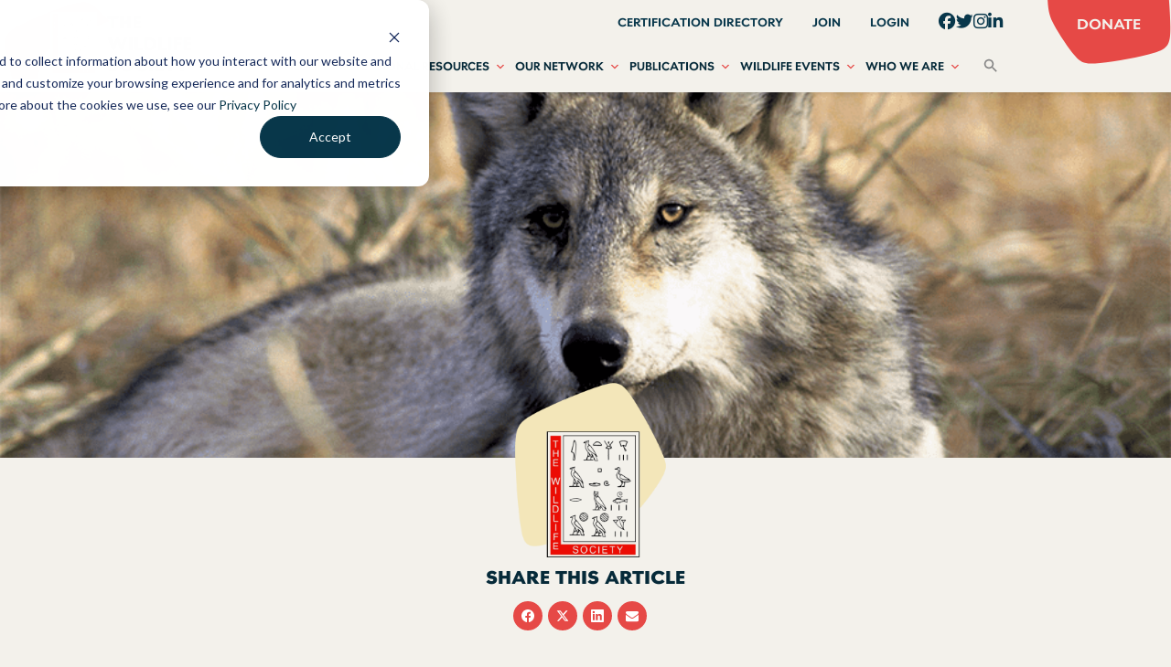

--- FILE ---
content_type: text/html; charset=UTF-8
request_url: https://wildlife.org/study-finds-most-americans-support-endangered-species-act/
body_size: 29678
content:

<!doctype html>

<html class="no-js" lang="en-US">

<head>
    <meta charset="utf-8">

    <!-- Force IE to use the latest rendering engine available -->
    <meta http-equiv="X-UA-Compatible" content="IE=edge">

    <!-- Mobile Meta -->
    <meta name="viewport" content="width=device-width, initial-scale=1.0">
    <meta class="foundation-mq">

    <!-- If Site Icon isn't set in customizer -->
    
    <link rel="pingback" href="https://wildlife.org/xmlrpc.php">

    <meta name='robots' content='index, follow, max-image-preview:large, max-snippet:-1, max-video-preview:-1' />
	<style>img:is([sizes="auto" i], [sizes^="auto," i]) { contain-intrinsic-size: 3000px 1500px }</style>
	<!-- Google tag (gtag.js) consent mode dataLayer added by Site Kit -->
<script type="text/javascript" id="google_gtagjs-js-consent-mode-data-layer">
/* <![CDATA[ */
window.dataLayer = window.dataLayer || [];function gtag(){dataLayer.push(arguments);}
gtag('consent', 'default', {"ad_personalization":"denied","ad_storage":"denied","ad_user_data":"denied","analytics_storage":"denied","functionality_storage":"denied","security_storage":"denied","personalization_storage":"denied","region":["AT","BE","BG","CH","CY","CZ","DE","DK","EE","ES","FI","FR","GB","GR","HR","HU","IE","IS","IT","LI","LT","LU","LV","MT","NL","NO","PL","PT","RO","SE","SI","SK"],"wait_for_update":500});
window._googlesitekitConsentCategoryMap = {"statistics":["analytics_storage"],"marketing":["ad_storage","ad_user_data","ad_personalization"],"functional":["functionality_storage","security_storage"],"preferences":["personalization_storage"]};
window._googlesitekitConsents = {"ad_personalization":"denied","ad_storage":"denied","ad_user_data":"denied","analytics_storage":"denied","functionality_storage":"denied","security_storage":"denied","personalization_storage":"denied","region":["AT","BE","BG","CH","CY","CZ","DE","DK","EE","ES","FI","FR","GB","GR","HR","HU","IE","IS","IT","LI","LT","LU","LV","MT","NL","NO","PL","PT","RO","SE","SI","SK"],"wait_for_update":500};
/* ]]> */
</script>
<!-- End Google tag (gtag.js) consent mode dataLayer added by Site Kit -->

	<!-- This site is optimized with the Yoast SEO plugin v26.8 - https://yoast.com/product/yoast-seo-wordpress/ -->
	<title>Study finds most Americans support Endangered Species Act - The Wildlife Society</title>
	<link rel="canonical" href="https://wildlife.org/study-finds-most-americans-support-endangered-species-act/" />
	<meta property="og:locale" content="en_US" />
	<meta property="og:type" content="article" />
	<meta property="og:title" content="Study finds most Americans support Endangered Species Act - The Wildlife Society" />
	<meta property="og:description" content="Despite the controversy that continues to swirl around the Endangered Species Act, including the proposal by the Interior Department to embark on a major set of revisions, most Americans support..." />
	<meta property="og:url" content="https://wildlife.org/study-finds-most-americans-support-endangered-species-act/" />
	<meta property="og:site_name" content="The Wildlife Society" />
	<meta property="article:publisher" content="https://www.facebook.com/thewildlifesociety/" />
	<meta property="article:published_time" content="2018-07-20T15:45:09+00:00" />
	<meta property="article:modified_time" content="2018-07-23T14:39:12+00:00" />
	<meta property="og:image" content="https://wildlife.org/wp-content/uploads/2018/07/wolf.png" />
	<meta property="og:image:width" content="940" />
	<meta property="og:image:height" content="400" />
	<meta property="og:image:type" content="image/png" />
	<meta name="author" content="Dana Kobilinsky" />
	<meta name="twitter:card" content="summary_large_image" />
	<meta name="twitter:creator" content="@wildlifesociety" />
	<meta name="twitter:site" content="@wildlifesociety" />
	<meta name="twitter:label1" content="Written by" />
	<meta name="twitter:data1" content="Dana Kobilinsky" />
	<meta name="twitter:label2" content="Est. reading time" />
	<meta name="twitter:data2" content="1 minute" />
	<script type="application/ld+json" class="yoast-schema-graph">{"@context":"https://schema.org","@graph":[{"@type":"Article","@id":"https://wildlife.org/study-finds-most-americans-support-endangered-species-act/#article","isPartOf":{"@id":"https://wildlife.org/study-finds-most-americans-support-endangered-species-act/"},"author":{"name":"Dana Kobilinsky","@id":"https://wildlife.org/#/schema/person/77820b55a3ed106d18eb186ff1bc2221"},"headline":"Study finds most Americans support Endangered Species Act","datePublished":"2018-07-20T15:45:09+00:00","dateModified":"2018-07-23T14:39:12+00:00","mainEntityOfPage":{"@id":"https://wildlife.org/study-finds-most-americans-support-endangered-species-act/"},"wordCount":157,"publisher":{"@id":"https://wildlife.org/#organization"},"image":{"@id":"https://wildlife.org/study-finds-most-americans-support-endangered-species-act/#primaryimage"},"thumbnailUrl":"https://wildlife.org/wp-content/uploads/2018/07/wolf.png","keywords":["conservation","Endangered Species Act","ESA","gray wolf"],"articleSection":["Around the Web"],"inLanguage":"en-US"},{"@type":"WebPage","@id":"https://wildlife.org/study-finds-most-americans-support-endangered-species-act/","url":"https://wildlife.org/study-finds-most-americans-support-endangered-species-act/","name":"Study finds most Americans support Endangered Species Act - The Wildlife Society","isPartOf":{"@id":"https://wildlife.org/#website"},"primaryImageOfPage":{"@id":"https://wildlife.org/study-finds-most-americans-support-endangered-species-act/#primaryimage"},"image":{"@id":"https://wildlife.org/study-finds-most-americans-support-endangered-species-act/#primaryimage"},"thumbnailUrl":"https://wildlife.org/wp-content/uploads/2018/07/wolf.png","datePublished":"2018-07-20T15:45:09+00:00","dateModified":"2018-07-23T14:39:12+00:00","breadcrumb":{"@id":"https://wildlife.org/study-finds-most-americans-support-endangered-species-act/#breadcrumb"},"inLanguage":"en-US","potentialAction":[{"@type":"ReadAction","target":["https://wildlife.org/study-finds-most-americans-support-endangered-species-act/"]}]},{"@type":"ImageObject","inLanguage":"en-US","@id":"https://wildlife.org/study-finds-most-americans-support-endangered-species-act/#primaryimage","url":"https://wildlife.org/wp-content/uploads/2018/07/wolf.png","contentUrl":"https://wildlife.org/wp-content/uploads/2018/07/wolf.png","width":940,"height":400,"caption":"Even protecting controversial species like wolves didn’t dampen public support for the Endangered Species Act, a recent study found. ©John and Karen Hollingsworth, USFWS"},{"@type":"BreadcrumbList","@id":"https://wildlife.org/study-finds-most-americans-support-endangered-species-act/#breadcrumb","itemListElement":[{"@type":"ListItem","position":1,"name":"Home","item":"https://wildlife.org/"},{"@type":"ListItem","position":2,"name":"NEWS CENTER","item":"https://wildlife.org/news-_sft_focusconservation-and-management-arenassearch-filter-results-56635/news-center/"},{"@type":"ListItem","position":3,"name":"Study finds most Americans support Endangered Species Act"}]},{"@type":"WebSite","@id":"https://wildlife.org/#website","url":"https://wildlife.org/","name":"The Wildlife Society","description":"Leaders in Wildlife Science, Management and Conservation","publisher":{"@id":"https://wildlife.org/#organization"},"potentialAction":[{"@type":"SearchAction","target":{"@type":"EntryPoint","urlTemplate":"https://wildlife.org/?s={search_term_string}"},"query-input":{"@type":"PropertyValueSpecification","valueRequired":true,"valueName":"search_term_string"}}],"inLanguage":"en-US"},{"@type":"Organization","@id":"https://wildlife.org/#organization","name":"The Wildlife Society","url":"https://wildlife.org/","logo":{"@type":"ImageObject","inLanguage":"en-US","@id":"https://wildlife.org/#/schema/logo/image/","url":"https://wildlife.org/wp-content/uploads/2022/10/tws-logo.png","contentUrl":"https://wildlife.org/wp-content/uploads/2022/10/tws-logo.png","width":441,"height":176,"caption":"The Wildlife Society"},"image":{"@id":"https://wildlife.org/#/schema/logo/image/"},"sameAs":["https://www.facebook.com/thewildlifesociety/","https://x.com/wildlifesociety"]},{"@type":"Person","@id":"https://wildlife.org/#/schema/person/77820b55a3ed106d18eb186ff1bc2221","name":"Dana Kobilinsky","image":{"@type":"ImageObject","inLanguage":"en-US","@id":"https://wildlife.org/#/schema/person/image/","url":"https://secure.gravatar.com/avatar/8c21968fbbb77d09caa400479050c777003389f770173b75eadd7210d63db0f9?s=96&d=mm&r=g","contentUrl":"https://secure.gravatar.com/avatar/8c21968fbbb77d09caa400479050c777003389f770173b75eadd7210d63db0f9?s=96&d=mm&r=g","caption":"Dana Kobilinsky"},"sameAs":["https://wildlife.org"],"url":"https://wildlife.org/author/dkobilinsky/"}]}</script>
	<!-- / Yoast SEO plugin. -->


<link rel='dns-prefetch' href='//www.googletagmanager.com' />
<link rel='dns-prefetch' href='//stats.wp.com' />
<link rel="alternate" type="application/rss+xml" title="The Wildlife Society &raquo; Feed" href="https://wildlife.org/feed/" />
		<!-- This site uses the Google Analytics by MonsterInsights plugin v9.11.1 - Using Analytics tracking - https://www.monsterinsights.com/ -->
							<script src="//www.googletagmanager.com/gtag/js?id=G-7GRNJCJNS9"  data-cfasync="false" data-wpfc-render="false" type="text/javascript" async></script>
			<script data-cfasync="false" data-wpfc-render="false" type="text/javascript">
				var mi_version = '9.11.1';
				var mi_track_user = true;
				var mi_no_track_reason = '';
								var MonsterInsightsDefaultLocations = {"page_location":"https:\/\/wildlife.org\/study-finds-most-americans-support-endangered-species-act\/"};
								MonsterInsightsDefaultLocations.page_location = window.location.href;
								if ( typeof MonsterInsightsPrivacyGuardFilter === 'function' ) {
					var MonsterInsightsLocations = (typeof MonsterInsightsExcludeQuery === 'object') ? MonsterInsightsPrivacyGuardFilter( MonsterInsightsExcludeQuery ) : MonsterInsightsPrivacyGuardFilter( MonsterInsightsDefaultLocations );
				} else {
					var MonsterInsightsLocations = (typeof MonsterInsightsExcludeQuery === 'object') ? MonsterInsightsExcludeQuery : MonsterInsightsDefaultLocations;
				}

								var disableStrs = [
										'ga-disable-G-7GRNJCJNS9',
									];

				/* Function to detect opted out users */
				function __gtagTrackerIsOptedOut() {
					for (var index = 0; index < disableStrs.length; index++) {
						if (document.cookie.indexOf(disableStrs[index] + '=true') > -1) {
							return true;
						}
					}

					return false;
				}

				/* Disable tracking if the opt-out cookie exists. */
				if (__gtagTrackerIsOptedOut()) {
					for (var index = 0; index < disableStrs.length; index++) {
						window[disableStrs[index]] = true;
					}
				}

				/* Opt-out function */
				function __gtagTrackerOptout() {
					for (var index = 0; index < disableStrs.length; index++) {
						document.cookie = disableStrs[index] + '=true; expires=Thu, 31 Dec 2099 23:59:59 UTC; path=/';
						window[disableStrs[index]] = true;
					}
				}

				if ('undefined' === typeof gaOptout) {
					function gaOptout() {
						__gtagTrackerOptout();
					}
				}
								window.dataLayer = window.dataLayer || [];

				window.MonsterInsightsDualTracker = {
					helpers: {},
					trackers: {},
				};
				if (mi_track_user) {
					function __gtagDataLayer() {
						dataLayer.push(arguments);
					}

					function __gtagTracker(type, name, parameters) {
						if (!parameters) {
							parameters = {};
						}

						if (parameters.send_to) {
							__gtagDataLayer.apply(null, arguments);
							return;
						}

						if (type === 'event') {
														parameters.send_to = monsterinsights_frontend.v4_id;
							var hookName = name;
							if (typeof parameters['event_category'] !== 'undefined') {
								hookName = parameters['event_category'] + ':' + name;
							}

							if (typeof MonsterInsightsDualTracker.trackers[hookName] !== 'undefined') {
								MonsterInsightsDualTracker.trackers[hookName](parameters);
							} else {
								__gtagDataLayer('event', name, parameters);
							}
							
						} else {
							__gtagDataLayer.apply(null, arguments);
						}
					}

					__gtagTracker('js', new Date());
					__gtagTracker('set', {
						'developer_id.dZGIzZG': true,
											});
					if ( MonsterInsightsLocations.page_location ) {
						__gtagTracker('set', MonsterInsightsLocations);
					}
										__gtagTracker('config', 'G-7GRNJCJNS9', {"forceSSL":"true","link_attribution":"true"} );
										window.gtag = __gtagTracker;										(function () {
						/* https://developers.google.com/analytics/devguides/collection/analyticsjs/ */
						/* ga and __gaTracker compatibility shim. */
						var noopfn = function () {
							return null;
						};
						var newtracker = function () {
							return new Tracker();
						};
						var Tracker = function () {
							return null;
						};
						var p = Tracker.prototype;
						p.get = noopfn;
						p.set = noopfn;
						p.send = function () {
							var args = Array.prototype.slice.call(arguments);
							args.unshift('send');
							__gaTracker.apply(null, args);
						};
						var __gaTracker = function () {
							var len = arguments.length;
							if (len === 0) {
								return;
							}
							var f = arguments[len - 1];
							if (typeof f !== 'object' || f === null || typeof f.hitCallback !== 'function') {
								if ('send' === arguments[0]) {
									var hitConverted, hitObject = false, action;
									if ('event' === arguments[1]) {
										if ('undefined' !== typeof arguments[3]) {
											hitObject = {
												'eventAction': arguments[3],
												'eventCategory': arguments[2],
												'eventLabel': arguments[4],
												'value': arguments[5] ? arguments[5] : 1,
											}
										}
									}
									if ('pageview' === arguments[1]) {
										if ('undefined' !== typeof arguments[2]) {
											hitObject = {
												'eventAction': 'page_view',
												'page_path': arguments[2],
											}
										}
									}
									if (typeof arguments[2] === 'object') {
										hitObject = arguments[2];
									}
									if (typeof arguments[5] === 'object') {
										Object.assign(hitObject, arguments[5]);
									}
									if ('undefined' !== typeof arguments[1].hitType) {
										hitObject = arguments[1];
										if ('pageview' === hitObject.hitType) {
											hitObject.eventAction = 'page_view';
										}
									}
									if (hitObject) {
										action = 'timing' === arguments[1].hitType ? 'timing_complete' : hitObject.eventAction;
										hitConverted = mapArgs(hitObject);
										__gtagTracker('event', action, hitConverted);
									}
								}
								return;
							}

							function mapArgs(args) {
								var arg, hit = {};
								var gaMap = {
									'eventCategory': 'event_category',
									'eventAction': 'event_action',
									'eventLabel': 'event_label',
									'eventValue': 'event_value',
									'nonInteraction': 'non_interaction',
									'timingCategory': 'event_category',
									'timingVar': 'name',
									'timingValue': 'value',
									'timingLabel': 'event_label',
									'page': 'page_path',
									'location': 'page_location',
									'title': 'page_title',
									'referrer' : 'page_referrer',
								};
								for (arg in args) {
																		if (!(!args.hasOwnProperty(arg) || !gaMap.hasOwnProperty(arg))) {
										hit[gaMap[arg]] = args[arg];
									} else {
										hit[arg] = args[arg];
									}
								}
								return hit;
							}

							try {
								f.hitCallback();
							} catch (ex) {
							}
						};
						__gaTracker.create = newtracker;
						__gaTracker.getByName = newtracker;
						__gaTracker.getAll = function () {
							return [];
						};
						__gaTracker.remove = noopfn;
						__gaTracker.loaded = true;
						window['__gaTracker'] = __gaTracker;
					})();
									} else {
										console.log("");
					(function () {
						function __gtagTracker() {
							return null;
						}

						window['__gtagTracker'] = __gtagTracker;
						window['gtag'] = __gtagTracker;
					})();
									}
			</script>
							<!-- / Google Analytics by MonsterInsights -->
		<script type="text/javascript">
/* <![CDATA[ */
window._wpemojiSettings = {"baseUrl":"https:\/\/s.w.org\/images\/core\/emoji\/16.0.1\/72x72\/","ext":".png","svgUrl":"https:\/\/s.w.org\/images\/core\/emoji\/16.0.1\/svg\/","svgExt":".svg","source":{"concatemoji":"https:\/\/wildlife.org\/wp-includes\/js\/wp-emoji-release.min.js?ver=6.8.3"}};
/*! This file is auto-generated */
!function(s,n){var o,i,e;function c(e){try{var t={supportTests:e,timestamp:(new Date).valueOf()};sessionStorage.setItem(o,JSON.stringify(t))}catch(e){}}function p(e,t,n){e.clearRect(0,0,e.canvas.width,e.canvas.height),e.fillText(t,0,0);var t=new Uint32Array(e.getImageData(0,0,e.canvas.width,e.canvas.height).data),a=(e.clearRect(0,0,e.canvas.width,e.canvas.height),e.fillText(n,0,0),new Uint32Array(e.getImageData(0,0,e.canvas.width,e.canvas.height).data));return t.every(function(e,t){return e===a[t]})}function u(e,t){e.clearRect(0,0,e.canvas.width,e.canvas.height),e.fillText(t,0,0);for(var n=e.getImageData(16,16,1,1),a=0;a<n.data.length;a++)if(0!==n.data[a])return!1;return!0}function f(e,t,n,a){switch(t){case"flag":return n(e,"\ud83c\udff3\ufe0f\u200d\u26a7\ufe0f","\ud83c\udff3\ufe0f\u200b\u26a7\ufe0f")?!1:!n(e,"\ud83c\udde8\ud83c\uddf6","\ud83c\udde8\u200b\ud83c\uddf6")&&!n(e,"\ud83c\udff4\udb40\udc67\udb40\udc62\udb40\udc65\udb40\udc6e\udb40\udc67\udb40\udc7f","\ud83c\udff4\u200b\udb40\udc67\u200b\udb40\udc62\u200b\udb40\udc65\u200b\udb40\udc6e\u200b\udb40\udc67\u200b\udb40\udc7f");case"emoji":return!a(e,"\ud83e\udedf")}return!1}function g(e,t,n,a){var r="undefined"!=typeof WorkerGlobalScope&&self instanceof WorkerGlobalScope?new OffscreenCanvas(300,150):s.createElement("canvas"),o=r.getContext("2d",{willReadFrequently:!0}),i=(o.textBaseline="top",o.font="600 32px Arial",{});return e.forEach(function(e){i[e]=t(o,e,n,a)}),i}function t(e){var t=s.createElement("script");t.src=e,t.defer=!0,s.head.appendChild(t)}"undefined"!=typeof Promise&&(o="wpEmojiSettingsSupports",i=["flag","emoji"],n.supports={everything:!0,everythingExceptFlag:!0},e=new Promise(function(e){s.addEventListener("DOMContentLoaded",e,{once:!0})}),new Promise(function(t){var n=function(){try{var e=JSON.parse(sessionStorage.getItem(o));if("object"==typeof e&&"number"==typeof e.timestamp&&(new Date).valueOf()<e.timestamp+604800&&"object"==typeof e.supportTests)return e.supportTests}catch(e){}return null}();if(!n){if("undefined"!=typeof Worker&&"undefined"!=typeof OffscreenCanvas&&"undefined"!=typeof URL&&URL.createObjectURL&&"undefined"!=typeof Blob)try{var e="postMessage("+g.toString()+"("+[JSON.stringify(i),f.toString(),p.toString(),u.toString()].join(",")+"));",a=new Blob([e],{type:"text/javascript"}),r=new Worker(URL.createObjectURL(a),{name:"wpTestEmojiSupports"});return void(r.onmessage=function(e){c(n=e.data),r.terminate(),t(n)})}catch(e){}c(n=g(i,f,p,u))}t(n)}).then(function(e){for(var t in e)n.supports[t]=e[t],n.supports.everything=n.supports.everything&&n.supports[t],"flag"!==t&&(n.supports.everythingExceptFlag=n.supports.everythingExceptFlag&&n.supports[t]);n.supports.everythingExceptFlag=n.supports.everythingExceptFlag&&!n.supports.flag,n.DOMReady=!1,n.readyCallback=function(){n.DOMReady=!0}}).then(function(){return e}).then(function(){var e;n.supports.everything||(n.readyCallback(),(e=n.source||{}).concatemoji?t(e.concatemoji):e.wpemoji&&e.twemoji&&(t(e.twemoji),t(e.wpemoji)))}))}((window,document),window._wpemojiSettings);
/* ]]> */
</script>
<link rel='stylesheet' id='eo-leaflet.js-css' href='https://wildlife.org/wp-content/plugins/event-organiser/lib/leaflet/leaflet.min.css?ver=1.4.0' type='text/css' media='all' />
<style id='eo-leaflet.js-inline-css' type='text/css'>
.leaflet-popup-close-button{box-shadow:none!important;}
</style>
<style id='wp-emoji-styles-inline-css' type='text/css'>

	img.wp-smiley, img.emoji {
		display: inline !important;
		border: none !important;
		box-shadow: none !important;
		height: 1em !important;
		width: 1em !important;
		margin: 0 0.07em !important;
		vertical-align: -0.1em !important;
		background: none !important;
		padding: 0 !important;
	}
</style>
<link rel='stylesheet' id='wp-block-library-css' href='https://wildlife.org/wp-includes/css/dist/block-library/style.min.css?ver=6.8.3' type='text/css' media='all' />
<style id='classic-theme-styles-inline-css' type='text/css'>
/*! This file is auto-generated */
.wp-block-button__link{color:#fff;background-color:#32373c;border-radius:9999px;box-shadow:none;text-decoration:none;padding:calc(.667em + 2px) calc(1.333em + 2px);font-size:1.125em}.wp-block-file__button{background:#32373c;color:#fff;text-decoration:none}
</style>
<link rel='stylesheet' id='mediaelement-css' href='https://wildlife.org/wp-includes/js/mediaelement/mediaelementplayer-legacy.min.css?ver=4.2.17' type='text/css' media='all' />
<link rel='stylesheet' id='wp-mediaelement-css' href='https://wildlife.org/wp-includes/js/mediaelement/wp-mediaelement.min.css?ver=6.8.3' type='text/css' media='all' />
<style id='jetpack-sharing-buttons-style-inline-css' type='text/css'>
.jetpack-sharing-buttons__services-list{display:flex;flex-direction:row;flex-wrap:wrap;gap:0;list-style-type:none;margin:5px;padding:0}.jetpack-sharing-buttons__services-list.has-small-icon-size{font-size:12px}.jetpack-sharing-buttons__services-list.has-normal-icon-size{font-size:16px}.jetpack-sharing-buttons__services-list.has-large-icon-size{font-size:24px}.jetpack-sharing-buttons__services-list.has-huge-icon-size{font-size:36px}@media print{.jetpack-sharing-buttons__services-list{display:none!important}}.editor-styles-wrapper .wp-block-jetpack-sharing-buttons{gap:0;padding-inline-start:0}ul.jetpack-sharing-buttons__services-list.has-background{padding:1.25em 2.375em}
</style>
<style id='global-styles-inline-css' type='text/css'>
:root{--wp--preset--aspect-ratio--square: 1;--wp--preset--aspect-ratio--4-3: 4/3;--wp--preset--aspect-ratio--3-4: 3/4;--wp--preset--aspect-ratio--3-2: 3/2;--wp--preset--aspect-ratio--2-3: 2/3;--wp--preset--aspect-ratio--16-9: 16/9;--wp--preset--aspect-ratio--9-16: 9/16;--wp--preset--color--black: #000000;--wp--preset--color--cyan-bluish-gray: #abb8c3;--wp--preset--color--white: #ffffff;--wp--preset--color--pale-pink: #f78da7;--wp--preset--color--vivid-red: #cf2e2e;--wp--preset--color--luminous-vivid-orange: #ff6900;--wp--preset--color--luminous-vivid-amber: #fcb900;--wp--preset--color--light-green-cyan: #7bdcb5;--wp--preset--color--vivid-green-cyan: #00d084;--wp--preset--color--pale-cyan-blue: #8ed1fc;--wp--preset--color--vivid-cyan-blue: #0693e3;--wp--preset--color--vivid-purple: #9b51e0;--wp--preset--gradient--vivid-cyan-blue-to-vivid-purple: linear-gradient(135deg,rgba(6,147,227,1) 0%,rgb(155,81,224) 100%);--wp--preset--gradient--light-green-cyan-to-vivid-green-cyan: linear-gradient(135deg,rgb(122,220,180) 0%,rgb(0,208,130) 100%);--wp--preset--gradient--luminous-vivid-amber-to-luminous-vivid-orange: linear-gradient(135deg,rgba(252,185,0,1) 0%,rgba(255,105,0,1) 100%);--wp--preset--gradient--luminous-vivid-orange-to-vivid-red: linear-gradient(135deg,rgba(255,105,0,1) 0%,rgb(207,46,46) 100%);--wp--preset--gradient--very-light-gray-to-cyan-bluish-gray: linear-gradient(135deg,rgb(238,238,238) 0%,rgb(169,184,195) 100%);--wp--preset--gradient--cool-to-warm-spectrum: linear-gradient(135deg,rgb(74,234,220) 0%,rgb(151,120,209) 20%,rgb(207,42,186) 40%,rgb(238,44,130) 60%,rgb(251,105,98) 80%,rgb(254,248,76) 100%);--wp--preset--gradient--blush-light-purple: linear-gradient(135deg,rgb(255,206,236) 0%,rgb(152,150,240) 100%);--wp--preset--gradient--blush-bordeaux: linear-gradient(135deg,rgb(254,205,165) 0%,rgb(254,45,45) 50%,rgb(107,0,62) 100%);--wp--preset--gradient--luminous-dusk: linear-gradient(135deg,rgb(255,203,112) 0%,rgb(199,81,192) 50%,rgb(65,88,208) 100%);--wp--preset--gradient--pale-ocean: linear-gradient(135deg,rgb(255,245,203) 0%,rgb(182,227,212) 50%,rgb(51,167,181) 100%);--wp--preset--gradient--electric-grass: linear-gradient(135deg,rgb(202,248,128) 0%,rgb(113,206,126) 100%);--wp--preset--gradient--midnight: linear-gradient(135deg,rgb(2,3,129) 0%,rgb(40,116,252) 100%);--wp--preset--font-size--small: 13px;--wp--preset--font-size--medium: 20px;--wp--preset--font-size--large: 36px;--wp--preset--font-size--x-large: 42px;--wp--preset--spacing--20: 0.44rem;--wp--preset--spacing--30: 0.67rem;--wp--preset--spacing--40: 1rem;--wp--preset--spacing--50: 1.5rem;--wp--preset--spacing--60: 2.25rem;--wp--preset--spacing--70: 3.38rem;--wp--preset--spacing--80: 5.06rem;--wp--preset--shadow--natural: 6px 6px 9px rgba(0, 0, 0, 0.2);--wp--preset--shadow--deep: 12px 12px 50px rgba(0, 0, 0, 0.4);--wp--preset--shadow--sharp: 6px 6px 0px rgba(0, 0, 0, 0.2);--wp--preset--shadow--outlined: 6px 6px 0px -3px rgba(255, 255, 255, 1), 6px 6px rgba(0, 0, 0, 1);--wp--preset--shadow--crisp: 6px 6px 0px rgba(0, 0, 0, 1);}:where(.is-layout-flex){gap: 0.5em;}:where(.is-layout-grid){gap: 0.5em;}body .is-layout-flex{display: flex;}.is-layout-flex{flex-wrap: wrap;align-items: center;}.is-layout-flex > :is(*, div){margin: 0;}body .is-layout-grid{display: grid;}.is-layout-grid > :is(*, div){margin: 0;}:where(.wp-block-columns.is-layout-flex){gap: 2em;}:where(.wp-block-columns.is-layout-grid){gap: 2em;}:where(.wp-block-post-template.is-layout-flex){gap: 1.25em;}:where(.wp-block-post-template.is-layout-grid){gap: 1.25em;}.has-black-color{color: var(--wp--preset--color--black) !important;}.has-cyan-bluish-gray-color{color: var(--wp--preset--color--cyan-bluish-gray) !important;}.has-white-color{color: var(--wp--preset--color--white) !important;}.has-pale-pink-color{color: var(--wp--preset--color--pale-pink) !important;}.has-vivid-red-color{color: var(--wp--preset--color--vivid-red) !important;}.has-luminous-vivid-orange-color{color: var(--wp--preset--color--luminous-vivid-orange) !important;}.has-luminous-vivid-amber-color{color: var(--wp--preset--color--luminous-vivid-amber) !important;}.has-light-green-cyan-color{color: var(--wp--preset--color--light-green-cyan) !important;}.has-vivid-green-cyan-color{color: var(--wp--preset--color--vivid-green-cyan) !important;}.has-pale-cyan-blue-color{color: var(--wp--preset--color--pale-cyan-blue) !important;}.has-vivid-cyan-blue-color{color: var(--wp--preset--color--vivid-cyan-blue) !important;}.has-vivid-purple-color{color: var(--wp--preset--color--vivid-purple) !important;}.has-black-background-color{background-color: var(--wp--preset--color--black) !important;}.has-cyan-bluish-gray-background-color{background-color: var(--wp--preset--color--cyan-bluish-gray) !important;}.has-white-background-color{background-color: var(--wp--preset--color--white) !important;}.has-pale-pink-background-color{background-color: var(--wp--preset--color--pale-pink) !important;}.has-vivid-red-background-color{background-color: var(--wp--preset--color--vivid-red) !important;}.has-luminous-vivid-orange-background-color{background-color: var(--wp--preset--color--luminous-vivid-orange) !important;}.has-luminous-vivid-amber-background-color{background-color: var(--wp--preset--color--luminous-vivid-amber) !important;}.has-light-green-cyan-background-color{background-color: var(--wp--preset--color--light-green-cyan) !important;}.has-vivid-green-cyan-background-color{background-color: var(--wp--preset--color--vivid-green-cyan) !important;}.has-pale-cyan-blue-background-color{background-color: var(--wp--preset--color--pale-cyan-blue) !important;}.has-vivid-cyan-blue-background-color{background-color: var(--wp--preset--color--vivid-cyan-blue) !important;}.has-vivid-purple-background-color{background-color: var(--wp--preset--color--vivid-purple) !important;}.has-black-border-color{border-color: var(--wp--preset--color--black) !important;}.has-cyan-bluish-gray-border-color{border-color: var(--wp--preset--color--cyan-bluish-gray) !important;}.has-white-border-color{border-color: var(--wp--preset--color--white) !important;}.has-pale-pink-border-color{border-color: var(--wp--preset--color--pale-pink) !important;}.has-vivid-red-border-color{border-color: var(--wp--preset--color--vivid-red) !important;}.has-luminous-vivid-orange-border-color{border-color: var(--wp--preset--color--luminous-vivid-orange) !important;}.has-luminous-vivid-amber-border-color{border-color: var(--wp--preset--color--luminous-vivid-amber) !important;}.has-light-green-cyan-border-color{border-color: var(--wp--preset--color--light-green-cyan) !important;}.has-vivid-green-cyan-border-color{border-color: var(--wp--preset--color--vivid-green-cyan) !important;}.has-pale-cyan-blue-border-color{border-color: var(--wp--preset--color--pale-cyan-blue) !important;}.has-vivid-cyan-blue-border-color{border-color: var(--wp--preset--color--vivid-cyan-blue) !important;}.has-vivid-purple-border-color{border-color: var(--wp--preset--color--vivid-purple) !important;}.has-vivid-cyan-blue-to-vivid-purple-gradient-background{background: var(--wp--preset--gradient--vivid-cyan-blue-to-vivid-purple) !important;}.has-light-green-cyan-to-vivid-green-cyan-gradient-background{background: var(--wp--preset--gradient--light-green-cyan-to-vivid-green-cyan) !important;}.has-luminous-vivid-amber-to-luminous-vivid-orange-gradient-background{background: var(--wp--preset--gradient--luminous-vivid-amber-to-luminous-vivid-orange) !important;}.has-luminous-vivid-orange-to-vivid-red-gradient-background{background: var(--wp--preset--gradient--luminous-vivid-orange-to-vivid-red) !important;}.has-very-light-gray-to-cyan-bluish-gray-gradient-background{background: var(--wp--preset--gradient--very-light-gray-to-cyan-bluish-gray) !important;}.has-cool-to-warm-spectrum-gradient-background{background: var(--wp--preset--gradient--cool-to-warm-spectrum) !important;}.has-blush-light-purple-gradient-background{background: var(--wp--preset--gradient--blush-light-purple) !important;}.has-blush-bordeaux-gradient-background{background: var(--wp--preset--gradient--blush-bordeaux) !important;}.has-luminous-dusk-gradient-background{background: var(--wp--preset--gradient--luminous-dusk) !important;}.has-pale-ocean-gradient-background{background: var(--wp--preset--gradient--pale-ocean) !important;}.has-electric-grass-gradient-background{background: var(--wp--preset--gradient--electric-grass) !important;}.has-midnight-gradient-background{background: var(--wp--preset--gradient--midnight) !important;}.has-small-font-size{font-size: var(--wp--preset--font-size--small) !important;}.has-medium-font-size{font-size: var(--wp--preset--font-size--medium) !important;}.has-large-font-size{font-size: var(--wp--preset--font-size--large) !important;}.has-x-large-font-size{font-size: var(--wp--preset--font-size--x-large) !important;}
:where(.wp-block-post-template.is-layout-flex){gap: 1.25em;}:where(.wp-block-post-template.is-layout-grid){gap: 1.25em;}
:where(.wp-block-columns.is-layout-flex){gap: 2em;}:where(.wp-block-columns.is-layout-grid){gap: 2em;}
:root :where(.wp-block-pullquote){font-size: 1.5em;line-height: 1.6;}
</style>
<link rel='stylesheet' id='lswssp-public-css-css' href='https://wildlife.org/wp-content/plugins/logo-showcase-with-slick-slider/assets/css/lswss-public.css?ver=3.3.5' type='text/css' media='all' />
<link rel='stylesheet' id='simple-photo-feed-css' href='https://wildlife.org/wp-content/plugins/simple-photo-feed/public/css/simple-photo-feed-public.css?ver=250706-31247' type='text/css' media='all' />
<link rel='stylesheet' id='wp-smart-crop-renderer-css' href='https://wildlife.org/wp-content/plugins/wp-smartcrop/css/image-renderer.css?ver=2.0.10' type='text/css' media='all' />
<link rel='stylesheet' id='ivory-search-styles-css' href='https://wildlife.org/wp-content/plugins/add-search-to-menu/public/css/ivory-search.min.css?ver=5.5.14' type='text/css' media='all' />
<link rel='stylesheet' id='ai-core-style-css' href='https://wildlife.org/wp-content/plugins/aesop-story-engine/public/assets/css/ai-core.css?ver=1' type='text/css' media='all' />
<style id='ai-core-style-inline-css' type='text/css'>
.aesop-gallery-component .aesop-component-caption{color:#333;padding:.25rem .75rem;background:rgba(255,255,255,.8);font-size:14px}.aesop-stacked-img{background-position:50%;background-repeat:no-repeat;background-size:cover;width:100%;left:0;top:0;position:relative;overflow:hidden}.aesop-stacked-img .aesop-stacked-caption{position:absolute;bottom:20px;right:20px;z-index:0;color:#333;padding:.25rem .75rem;background:rgba(255,255,255,.8);font-size:14px;-webkit-transition:all .75s ease-in-out;transition:all .75s ease-in-out}.aesop-sequence-img-wrap .aesop-sequence-caption{padding-left:4.5rem}.aesop-sequence-img-wrap .aesop-sequence-caption:before{left:0;bottom:-4px;font-weight:700;line-height:1;padding:.6rem .75rem;border:1px solid;border-color:inherit;content:counter(sequence-counter,decimal-leading-zero);counter-increment:sequence-counter}.aesop-sequence-img-wrap .aesop-sequence-img{width:100%;max-width:1200px;display:block}.aesop-hero-gallery-wrapper{clear:both;position:relative}.aesop-hero-gallery-content{position:absolute;top:20px}.aesopicon-search-plus{position:relative}.aesopicon-search-plus:after{display:inline-block;font-family:Dashicons;font-style:normal;font-weight:400;line-height:1;-webkit-font-smoothing:antialiased;-moz-osx-font-smoothing:grayscale;content:'\f179'}.aesop-parallax-component{clear:both}.aesop-parallax-component .aesop-parallax-sc{margin:0}.aesop-content-component .aesop-content-comp-wrap{padding:1.5em 2em}@media (max-width:766px){.aesop-content-component .aesop-content-comp-wrap{padding:1em}}.aesop-content-component .aesop-content-comp-inner p{line-height:1.2em}.aesop-content-component .aesop-content-img .aesop-content-comp-inner{word-wrap:break-word;background:rgba(255,255,255,.4);padding:1rem;line-height:1.3}.aesop-content-component .aesop-content-img .aesop-content-comp-inner p{margin-bottom:0}.aesop-image-component img{-webkit-box-shadow:0 0 6px -1px rgba(0,0,0,.5);box-shadow:0 0 6px -1px rgba(0,0,0,.5)}.aesop-image-component .aesop-lightbox{text-decoration:none;display:block}.aesop-image-component .aesop-img-enlarge{margin:0 0 .5rem}.aesop-image-component .aesop-img-enlarge:hover{text-decoration:none}.aesop-image-component .aesop-img-enlarge i{position:relative;top:1px}.aesop-image-component .aesop-img-enlarge,.aesop-image-component .aesop-image-component-caption{color:#b3b3b3;font-size:12px;font-family:"Helvetica Neue",Helvetica,Arial,sans-serif}.aesop-image-component .aesop-cap-cred,.aesop-image-component .aesop-img-enlarge{color:#b3b3b3}.aesop-image-component .aesop-cap-cred{border-top:1px dotted #b3b3b3;font-size:9px}.aesop-image-component:hover{opacity:.85;filter:alpha(opacity=85);-webkit-transition:opacity .25s ease-in-out;transition:opacity .25s ease-in-out}.aesop-image-component:active img{box-shadow:none}.aesop-video-component .aesop-video-component-caption{color:#b3b3b3}.aesop-video-component .aesop-component-caption{color:#333;padding:.25rem .75rem;background:rgba(255,255,255,.8);font-size:14px}.mejs-container{width:100%;max-width:800px!important;margin-left:auto;margin-right:auto}.mejs-container+p{margin-top:1rem}.aesop-quote-component{padding:3rem 2rem}.aesop-quote-component blockquote{font-style:italic}.aesop-quote-component cite{display:block;font-size:14px}.aesop-on-genesis .aesop-quote-component blockquote:before{content:none}.aesop-story-collection{clear:both}.aesop-story-collection .aesop-story-collection-title{text-align:center;background:#fff;text-transform:uppercase;font-size:1.75rem;line-height:1.75rem;letter-spacing:.05rem;padding:.8rem 0 .6rem;margin:0;z-index:2;position:relative;-webkit-box-shadow:0 7px 7px -7px #000;box-shadow:0 7px 7px -7px #000}.aesop-story-collection .aesop-collection-item{float:left;position:relative;height:220px;overflow:hidden}.aesop-story-collection .aesop-collection-item .aesop-collection-item-link{display:table;height:100%;width:100%;color:#fff;-webkit-transition:all .25s ease-in-out;transition:all .25s ease-in-out}.aesop-story-collection .aesop-collection-item .aesop-collection-item-link:before{position:absolute;content:'';width:100%;height:100%;background:#000;opacity:.65;filter:alpha(opacity=65);z-index:1}.aesop-story-collection .aesop-collection-item .aesop-collection-item-link:hover{text-decoration:none;-webkit-transition:all .25s ease-in-out;transition:all .25s ease-in-out}.aesop-story-collection .aesop-collection-item .aesop-collection-item-link:hover:before{-webkit-transition:opacity .25s linear;transition:opacity .25s linear;opacity:0;filter:alpha(opacity=0)}.aesop-story-collection .aesop-collection-item .aesop-collection-item-link:hover .aesop-collection-item-inner{background:rgba(0,0,0,.5)}.aesop-story-collection .aesop-collection-item .aesop-collection-item-inner{display:table-cell;vertical-align:middle;width:100%;height:100%;padding:0 2.5rem;position:relative;text-align:center;z-index:1;overflow:hidden;text-shadow:0 0 3px rgba(0,0,0,.6)}.aesop-story-collection .aesop-collection-item .aesop-collection-item-inner .aesop-collection-entry-title{font-weight:800;text-transform:uppercase;color:#fff;margin:auto}.aesop-story-collection .aesop-collection-item .aesop-collection-item-inner .aesop-collection-item-excerpt{font-size:12px}.aesop-story-collection .aesop-collection-item .aesop-collection-item-inner .aesop-collection-meta{font-family:"Helvetica Neue",Helvetica,Arial,sans-serif;font-size:12px;margin-bottom:3rem;font-style:italic}.aesop-story-collection .aesop-collection-item .aesop-collection-item-img{position:absolute;width:100%;height:100%;left:0;z-index:0;background-position:center center}.aesop-story-collection .aesop-collection-splash .aesop-collection-item-link:before{content:none}.aesop-story-collection .aesop-collection-splash .aesop-collection-item-link:hover .aesop-collection-item-inner{background:0 0}.aesop-story-collection .aesop-collection-splash .aesop-collection-item-inner .aesop-collection-entry-title{color:#333;text-shadow:none}.aesop-story-collection .aesop-collection-load-more{background:#000;opacity:.65;filter:alpha(opacity=65);z-index:1;height:70px;line-height:70px;color:#fff}.jorgen-article-cover-wrap{position:fixed}.aesop-article-chapter-wrap{position:relative}.aesop-article-chapter-wrap.aesop-video-chapter .aesop-cover-title{max-width:100%;margin:0;padding-bottom:20px;top:150px;border-bottom:1px solid #fff;font-size:62px!important;color:#fff;width:90%;left:10%;position:absolute;z-index:1}.aesop-article-chapter-wrap.aesop-video-chapter .aesop-cover-title small{font-size:40px}@media (max-width:800px){.aesop-article-chapter-wrap .aesop-cover-title{font-size:52px}.aesop-article-chapter-wrap .aesop-cover-title small{font-size:42px}}@media (max-width:480px){.aesop-article-chapter-wrap .aesop-cover-title{display:block;bottom:30px;font-size:32px}.aesop-article-chapter-wrap .aesop-cover-title small{display:block;font-size:20px}}.aesop-cover-title{max-width:100%;margin:0;padding-bottom:20px;bottom:100px;border-bottom:1px solid #fff;font-size:62px!important;color:#fff;width:90%;left:10%;position:absolute;z-index:1}.aesop-cover-title small{font-size:40px}.aesop-toggle-chapter-menu{position:fixed;right:-1px;bottom:57px;height:44px;width:44px;background:#e6e6e6;border-top-left-radius:2px;border-bottom-left-radius:2px;z-index:150;-webkit-transition:right .25s ease;transition:right .25s ease}.aesop-toggle-chapter-menu:hover{background:#007aac;text-decoration:none}.aesop-toggle-chapter-menu:hover i{color:#fff}.aesop-toggle-chapter-menu i{color:#007aac}.aesop-chapter-menu-open .aesop-chapter-menu{right:0}.aesop-chapter-menu-open .aesop-toggle-chapter-menu{right:250px}.aesop-close-chapter-menu{position:absolute;top:12px;right:12px;z-index:1}.aesop-close-chapter-menu:hover{cursor:pointer}.aesop-chapter-menu{right:-250px;width:250px;top:0;position:fixed;bottom:0;background:#e6e6e6;-webkit-transition:right .25s ease;transition:right .25s ease;z-index:500;counter-reset:sequence-counter;color:#777}.aesop-chapter-menu .scroll-nav__list{margin:0;padding:0}.aesop-chapter-menu *{box-sizing:border-box;-moz-box-sizing:border-box;-webkit-box-sizing:border-box}.aesop-chapter-menu li{display:block;margin-bottom:0;position:relative;padding-left:15px;font:400 14px/28px Arial,Helvetica,sans-serif}.aesop-chapter-menu li:before{content:counter(sequence-counter,upper-roman);counter-increment:sequence-counter;position:absolute;left:0}.aesop-chapter-menu a:link,.aesop-chapter-menu .scroll-nav__link{color:#777;padding-top:5px;padding-bottom:5px}.admin-bar .aesop-chapter-menu{top:32px}.aesop-chapter-menu--inner{padding:15px}.aesop-character-component .aesop-character-float{margin:.65rem 0;width:150px;text-align:center}.aesop-character-component .aesop-character-float .aesop-character-title{vertical-align:top;font-size:12px;font-family:"Helvetica Neue",Helvetica,Arial,sans-serif;color:#b3b3b3;text-transform:uppercase;letter-spacing:.05em;display:block;text-align:center;margin:0 0 .5rem}.aesop-character-component .aesop-character-float.aesop-character-right{float:right;margin-left:1.75rem}.aesop-character-component .aesop-character-float.aesop-character-center{margin-left:auto;margin-right:auto}.aesop-character-component .aesop-character-float.aesop-character-center .aesop-character-name{text-align:center}.aesop-character-component .aesop-character-float.aesop-character-left{float:left;margin-right:1.75rem}.aesop-character-component .aesop-character-avatar{width:90%;border-radius:50%}.aesop-character-component .aesop-character-cap{font-size:12px;line-height:14px;font-family:"Helvetica Neue",Helvetica,Arial,sans-serif;color:#b3b3b3;font-style:italic;margin-top:.8rem;border-top:1px dotted #b3b3b3;padding-top:.3rem}.aesop-document-component a{font-size:12px;font-family:"Helvetica Neue",Helvetica,Arial,sans-serif;color:#b3b3b3;line-height:12px;text-decoration:none}.aesop-document-component a span{border-bottom:1px solid #e6e6e6;font-size:12px;color:gray}.aesop-document-component a span:before{content:'\f498';font-family:Dashicons;position:absolute;left:0}.aesop-timeline{position:fixed;bottom:0;left:0;right:0;z-index:10}.aesop-timeline ol{margin:0;padding:0;position:relative;background:#e6e6e6;padding:5px 10px;-webkit-box-shadow:inset 0 7px 7px -7px gray;box-shadow:inset 0 7px 7px -7px gray}.aesop-timeline ol:before,.aesop-timeline ol:after{content:" ";display:table}.aesop-timeline ol:after{clear:both}.aesop-timeline ol li{display:inline-block;margin-right:5px}.aesop-timeline ol li:last-child{margin-right:0}.aesop-timeline ol li a{text-transform:uppercase;font-size:14px;color:inherit;padding:2px 10px 8px;display:block;position:relative}.aesop-timeline ol li a:after{content:'';height:20px;border-right:1px solid #666;width:1px;position:absolute;left:50%;bottom:-10px}.aesop-timeline ol li.active a{color:#428bca}.aesop-timeline ol li.active a:after{border-right-color:#428bca}
</style>
<link rel='stylesheet' id='ai-lightbox-style-css' href='https://wildlife.org/wp-content/plugins/aesop-story-engine/public/assets/css/lightbox.css?ver=1' type='text/css' media='all' />
<link rel='stylesheet' id='megamenu-css' href='https://wildlife.org/wp-content/uploads/maxmegamenu/style.css?ver=99e124' type='text/css' media='all' />
<link rel='stylesheet' id='dashicons-css' href='https://wildlife.org/wp-includes/css/dashicons.min.css?ver=6.8.3' type='text/css' media='all' />
<link rel='stylesheet' id='search-filter-plugin-styles-css' href='https://wildlife.org/wp-content/plugins/search-filter-pro/public/assets/css/search-filter.min.css?ver=2.5.12' type='text/css' media='all' />
<link rel='stylesheet' id='font-awesome-css' href='https://wildlife.org/wp-content/plugins/popup-anything-on-click/assets/css/font-awesome.min.css?ver=2.9.1' type='text/css' media='all' />
<link rel='stylesheet' id='popupaoc-public-style-css' href='https://wildlife.org/wp-content/plugins/popup-anything-on-click/assets/css/popupaoc-public.css?ver=2.9.1' type='text/css' media='all' />
<link rel='stylesheet' id='site-css-css' href='https://wildlife.org/wp-content/themes/tws-foundation/assets/styles/style.css?ver=all' type='text/css' media='all' />
<script type="text/javascript" src="https://wildlife.org/wp-content/plugins/google-analytics-for-wordpress/assets/js/frontend-gtag.min.js?ver=9.11.1" id="monsterinsights-frontend-script-js" async="async" data-wp-strategy="async"></script>
<script data-cfasync="false" data-wpfc-render="false" type="text/javascript" id='monsterinsights-frontend-script-js-extra'>/* <![CDATA[ */
var monsterinsights_frontend = {"js_events_tracking":"true","download_extensions":"doc,pdf,ppt,zip,xls,docx,pptx,xlsx","inbound_paths":"[{\"path\":\"\\\/go\\\/\",\"label\":\"affiliate\"},{\"path\":\"\\\/recommend\\\/\",\"label\":\"affiliate\"}]","home_url":"https:\/\/wildlife.org","hash_tracking":"false","v4_id":"G-7GRNJCJNS9"};/* ]]> */
</script>
<script type="text/javascript" src="https://wildlife.org/wp-includes/js/jquery/jquery.min.js?ver=3.7.1" id="jquery-core-js"></script>
<script type="text/javascript" src="https://wildlife.org/wp-includes/js/jquery/jquery-migrate.min.js?ver=3.4.1" id="jquery-migrate-js"></script>
<script type="text/javascript" id="search-filter-plugin-build-js-extra">
/* <![CDATA[ */
var SF_LDATA = {"ajax_url":"https:\/\/wildlife.org\/wp-admin\/admin-ajax.php","home_url":"https:\/\/wildlife.org\/","extensions":[]};
/* ]]> */
</script>
<script type="text/javascript" src="https://wildlife.org/wp-content/plugins/search-filter-pro/public/assets/js/search-filter-build.min.js?ver=2.5.12" id="search-filter-plugin-build-js"></script>
<script type="text/javascript" src="https://wildlife.org/wp-content/plugins/search-filter-pro/public/assets/js/chosen.jquery.min.js?ver=2.5.12" id="search-filter-plugin-chosen-js"></script>

<!-- Google tag (gtag.js) snippet added by Site Kit -->
<!-- Google Analytics snippet added by Site Kit -->
<!-- Google Ads snippet added by Site Kit -->
<script type="text/javascript" src="https://www.googletagmanager.com/gtag/js?id=GT-578VVKH" id="google_gtagjs-js" async></script>
<script type="text/javascript" id="google_gtagjs-js-after">
/* <![CDATA[ */
window.dataLayer = window.dataLayer || [];function gtag(){dataLayer.push(arguments);}
gtag("set","linker",{"domains":["wildlife.org"]});
gtag("js", new Date());
gtag("set", "developer_id.dZTNiMT", true);
gtag("config", "GT-578VVKH");
gtag("config", "AW-613851206");
 window._googlesitekit = window._googlesitekit || {}; window._googlesitekit.throttledEvents = []; window._googlesitekit.gtagEvent = (name, data) => { var key = JSON.stringify( { name, data } ); if ( !! window._googlesitekit.throttledEvents[ key ] ) { return; } window._googlesitekit.throttledEvents[ key ] = true; setTimeout( () => { delete window._googlesitekit.throttledEvents[ key ]; }, 5 ); gtag( "event", name, { ...data, event_source: "site-kit" } ); }; 
/* ]]> */
</script>
<link rel="https://api.w.org/" href="https://wildlife.org/wp-json/" /><link rel="alternate" title="JSON" type="application/json" href="https://wildlife.org/wp-json/wp/v2/posts/40224" /><link rel='shortlink' href='https://wildlife.org/?p=40224' />
		<!-- Custom Logo: hide header text -->
		<style id="custom-logo-css" type="text/css">
			.site-title, .site-description {
				position: absolute;
				clip-path: inset(50%);
			}
		</style>
		<link rel="alternate" title="oEmbed (JSON)" type="application/json+oembed" href="https://wildlife.org/wp-json/oembed/1.0/embed?url=https%3A%2F%2Fwildlife.org%2Fstudy-finds-most-americans-support-endangered-species-act%2F" />
<link rel="alternate" title="oEmbed (XML)" type="text/xml+oembed" href="https://wildlife.org/wp-json/oembed/1.0/embed?url=https%3A%2F%2Fwildlife.org%2Fstudy-finds-most-americans-support-endangered-species-act%2F&#038;format=xml" />
<meta name="generator" content="Site Kit by Google 1.171.0" />	<style>img#wpstats{display:none}</style>
		<meta name="generator" content="Powered by Slider Revolution 6.7.40 - responsive, Mobile-Friendly Slider Plugin for WordPress with comfortable drag and drop interface." />
<link rel="icon" href="https://wildlife.org/wp-content/uploads/2023/02/cropped-twslogosq-32x32.png" sizes="32x32" />
<link rel="icon" href="https://wildlife.org/wp-content/uploads/2023/02/cropped-twslogosq-192x192.png" sizes="192x192" />
<link rel="apple-touch-icon" href="https://wildlife.org/wp-content/uploads/2023/02/cropped-twslogosq-180x180.png" />
<meta name="msapplication-TileImage" content="https://wildlife.org/wp-content/uploads/2023/02/cropped-twslogosq-270x270.png" />
<script data-jetpack-boost="ignore">function setREVStartSize(e){
			//window.requestAnimationFrame(function() {
				window.RSIW = window.RSIW===undefined ? window.innerWidth : window.RSIW;
				window.RSIH = window.RSIH===undefined ? window.innerHeight : window.RSIH;
				try {
					var pw = document.getElementById(e.c).parentNode.offsetWidth,
						newh;
					pw = pw===0 || isNaN(pw) || (e.l=="fullwidth" || e.layout=="fullwidth") ? window.RSIW : pw;
					e.tabw = e.tabw===undefined ? 0 : parseInt(e.tabw);
					e.thumbw = e.thumbw===undefined ? 0 : parseInt(e.thumbw);
					e.tabh = e.tabh===undefined ? 0 : parseInt(e.tabh);
					e.thumbh = e.thumbh===undefined ? 0 : parseInt(e.thumbh);
					e.tabhide = e.tabhide===undefined ? 0 : parseInt(e.tabhide);
					e.thumbhide = e.thumbhide===undefined ? 0 : parseInt(e.thumbhide);
					e.mh = e.mh===undefined || e.mh=="" || e.mh==="auto" ? 0 : parseInt(e.mh,0);
					if(e.layout==="fullscreen" || e.l==="fullscreen")
						newh = Math.max(e.mh,window.RSIH);
					else{
						e.gw = Array.isArray(e.gw) ? e.gw : [e.gw];
						for (var i in e.rl) if (e.gw[i]===undefined || e.gw[i]===0) e.gw[i] = e.gw[i-1];
						e.gh = e.el===undefined || e.el==="" || (Array.isArray(e.el) && e.el.length==0)? e.gh : e.el;
						e.gh = Array.isArray(e.gh) ? e.gh : [e.gh];
						for (var i in e.rl) if (e.gh[i]===undefined || e.gh[i]===0) e.gh[i] = e.gh[i-1];
											
						var nl = new Array(e.rl.length),
							ix = 0,
							sl;
						e.tabw = e.tabhide>=pw ? 0 : e.tabw;
						e.thumbw = e.thumbhide>=pw ? 0 : e.thumbw;
						e.tabh = e.tabhide>=pw ? 0 : e.tabh;
						e.thumbh = e.thumbhide>=pw ? 0 : e.thumbh;
						for (var i in e.rl) nl[i] = e.rl[i]<window.RSIW ? 0 : e.rl[i];
						sl = nl[0];
						for (var i in nl) if (sl>nl[i] && nl[i]>0) { sl = nl[i]; ix=i;}
						var m = pw>(e.gw[ix]+e.tabw+e.thumbw) ? 1 : (pw-(e.tabw+e.thumbw)) / (e.gw[ix]);
						newh =  (e.gh[ix] * m) + (e.tabh + e.thumbh);
					}
					var el = document.getElementById(e.c);
					if (el!==null && el) el.style.height = newh+"px";
					el = document.getElementById(e.c+"_wrapper");
					if (el!==null && el) {
						el.style.height = newh+"px";
						el.style.display = "block";
					}
				} catch(e){
					console.log("Failure at Presize of Slider:" + e)
				}
			//});
		  };</script>
		<style type="text/css" id="wp-custom-css">
			.resource-item a{
	color: #062a39 !important;
}

.mega-menu .post-info {
	margin-top: 10px;
}


.wp-block-image {
    z-index: 2;
    position: relative;
}

p {
    margin-bottom: 1rem;
    font-size: inherit;
    line-height: 1.6;
    text-rendering: optimizeLegibility;
    position: relative;
    z-index: 2;
}

.section-image {
	
    max-height: 180px;
    max-width: 180px;
    width: auto;
	margin: 0 auto;
    mix-blend-mode: darken;

}

/* Remove Headquarters Location text*/
.footer-info .cell.medium-6.large-auto:nth-of-type(3) {
    display: none;
}


		</style>
		<style type="text/css">/** Mega Menu CSS: fs **/</style>
<style type="text/css" media="screen">.is-menu path.search-icon-path { fill: #848484;}body .popup-search-close:after, body .search-close:after { border-color: #848484;}body .popup-search-close:before, body .search-close:before { border-color: #848484;}</style>    <link rel="stylesheet" href="https://use.typekit.net/mqf2voa.css">
    <script src="https://kit.fontawesome.com/cd5ffffd87.js" crossorigin="anonymous"></script>

    
	<!-- Google Tag Manager -->
<script>(function(w,d,s,l,i){w[l]=w[l]||[];w[l].push({'gtm.start':
new Date().getTime(),event:'gtm.js'});var f=d.getElementsByTagName(s)[0],
j=d.createElement(s),dl=l!='dataLayer'?'&l='+l:'';j.async=true;j.src=
'https://www.googletagmanager.com/gtm.js?id='+i+dl;f.parentNode.insertBefore(j,f);
})(window,document,'script','dataLayer','GTM-WTGJGRQ');</script>
<!-- End Google Tag Manager -->
</head>

<body data-rsssl=1 class="wp-singular post-template-default single single-post postid-40224 single-format-standard wp-custom-logo wp-theme-tws-foundation tws-foundation browser-chrome os-mac aesop-core aesop-on-tws-foundation mega-menu-main-nav">
<!-- Google Tag Manager (noscript) -->
<noscript><iframe src="https://www.googletagmanager.com/ns.html?id=GTM-WTGJGRQ"
height="0" width="0" style="display:none;visibility:hidden"></iframe></noscript>
<!-- End Google Tag Manager (noscript) -->
    <div class="off-canvas-wrapper">



        <div class="off-canvas-content" data-off-canvas-content>

            <header class="header" data-sticky-container role="banner">

                <!-- This navs will be applied to the topbar, above all content 
						  To see additional nav styles, visit the /parts directory -->
                
<div class="top-bar flex-container align-justify" id="main-menu" data-sticky data-options="marginTop:0;stickyOn:small;"
    style="width:100%">
    <div class="top-bar-left">
        <ul class="menu">
            <li><a href="https://wildlife.org/" class="custom-logo-link" rel="home"><img width="441" height="176" src="https://wildlife.org/wp-content/uploads/2022/10/tws-logo.png" class="custom-logo" alt="The Wildlife Society" decoding="async" fetchpriority="high" srcset="https://wildlife.org/wp-content/uploads/2022/10/tws-logo.png 441w, https://wildlife.org/wp-content/uploads/2022/10/tws-logo-300x120.png 300w" sizes="(max-width: 441px) 100vw, 441px" /></a></a></li>
        </ul>
    </div>
    <div class="top-bar-right flex-dir-column flex-container align-justify">
        <div class="tertiary-nav flex-container align-middle show-for-medium">
    <div class="tertiary-nav__links"><ul id="menu-tertiary" class="menu"><li id="menu-item-63690" class="menu-item menu-item-type-custom menu-item-object-custom menu-item-63690"><a href="https://tws1.my.salesforce-sites.com/o_public_certification_database" data-ps2id-api="true">Certification Directory</a></li>
<li id="menu-item-56585" class="menu-item menu-item-type-custom menu-item-object-custom menu-item-56585"><a href="/join" data-ps2id-api="true">Join</a></li>
<li id="menu-item-56586" class="menu-item menu-item-type-custom menu-item-object-custom menu-item-56586"><a href="https://wildlife.org/login" data-ps2id-api="true">Login</a></li>
<li id="menu-item-56626" class="tertiary-nav__cta--tablet menu-item menu-item-type-custom menu-item-object-custom menu-item-56626"><a href="/tws-donate" data-ps2id-api="true">Donate</a></li>
</ul></div>    <div class="tertiary-nav__social social-icons flex-container">
        <a href="https://www.facebook.com/thewildlifesociety/"><i class="fa-brands fa-facebook"></i></a>
        <a href="https://twitter.com/wildlifesociety"><i class="fa-brands fa-twitter"></i></a>
        <a href="https://www.instagram.com/thewildlifesociety/"><i class="fa-brands fa-instagram"></i></a>
        <a href="https://www.linkedin.com/company/the-wildlife-society/"><i class="fa-brands fa-linkedin-in"></i></a>
    </div>
    <a href="/donate" class="tertiary-nav__cta">
        <svg width="136" height="70" viewBox="0 0 136 70" fill="none" xmlns="http://www.w3.org/2000/svg">
            <path
                d="M128.457 -46.9849C124.906 -67.2501 120.971 -71.9378 101.193 -79.7049C81.4157 -87.4721 45.9095 -98.1894 26.2886 -102.308C6.6678 -106.426 2.84922 -103.927 1.14748 -84.6942C-0.501898 -65.6259 -0.117572 -29.8057 0.711731 -9.2692C1.45789 11.2849 2.51354 16.7376 8.17836 27.1949C13.8432 37.6523 24.0033 52.9852 31.2111 61.2738C38.4188 69.5624 42.4157 70.4013 58.6129 68.956C74.8101 67.5108 102.681 62.5123 117.838 57.7592C132.995 53.0061 135.551 48.6275 135.291 28.7372C135.032 8.84693 132.008 -26.7197 128.457 -46.9849Z"
                fill="#E64946" />
        </svg>

        <span>Donate</span>
    </a>
</div>        <div id="mega-menu-wrap-main-nav" class="mega-menu-wrap"><div class="mega-menu-toggle"><div class="mega-toggle-blocks-left"></div><div class="mega-toggle-blocks-center"></div><div class="mega-toggle-blocks-right"><div class='mega-toggle-block mega-menu-toggle-animated-block mega-toggle-block-0' id='mega-toggle-block-0'><button aria-label="Toggle Menu" class="mega-toggle-animated mega-toggle-animated-slider" type="button" aria-expanded="false">
                  <span class="mega-toggle-animated-box">
                    <span class="mega-toggle-animated-inner"></span>
                  </span>
                </button></div></div></div><ul id="mega-menu-main-nav" class="mega-menu max-mega-menu mega-menu-horizontal mega-no-js" data-event="hover_intent" data-effect="slide" data-effect-speed="200" data-effect-mobile="slide_left" data-effect-speed-mobile="200" data-panel-inner-width="1290px" data-mobile-force-width="false" data-second-click="go" data-document-click="collapse" data-vertical-behaviour="standard" data-breakpoint="1080" data-unbind="true" data-mobile-state="collapse_all" data-mobile-direction="vertical" data-hover-intent-timeout="300" data-hover-intent-interval="100"><li class="mega-menu-item mega-menu-item-type-custom mega-menu-item-object-custom mega-menu-item-has-children mega-menu-megamenu mega-menu-grid mega-align-bottom-left mega-menu-grid mega-menu-item-56496" id="mega-menu-item-56496"><a class="mega-menu-link" href="/news/" aria-expanded="false" tabindex="0">News<span class="mega-indicator" aria-hidden="true"></span></a>
<ul class="mega-sub-menu" role='presentation'>
<li class="mega-menu-row" id="mega-menu-56496-0">
	<ul class="mega-sub-menu" style='--columns:9' role='presentation'>
<li class="mega-menu-column mega-menu-columns-3-of-9" style="--columns:9; --span:3" id="mega-menu-56496-0-0">
		<ul class="mega-sub-menu">
<li class="mega-menu-item mega-menu-item-type-widget widget_custom_html mega-menu-item-custom_html-27" id="mega-menu-item-custom_html-27"><div class="textwidget custom-html-widget"><a href="/news/?_sft_category=tws-wildlife-news#search-filter-results-56635" class="mega-menu-highlight mega-menu-highlight--news">

		<div>
			
	<span class="mega-menu-highlight__title" >Wildlife News</span>
		<span class="mega-menu-highlight__subtext">
			The latest wildlife news and resources.
		</span></div>
</a></div></li><li class="mega-menu-item mega-menu-item-type-widget widget_custom_html mega-menu-item-custom_html-28" id="mega-menu-item-custom_html-28"><div class="textwidget custom-html-widget"><a href="/news/?_sft_category=around-the-web#search-filter-results-56635" class="mega-menu-highlight mega-menu-highlight--news">

		<div>
			
	<span class="mega-menu-highlight__title" >Around the Web</span>
		<span class="mega-menu-highlight__subtext">
			Keeping you updated with the top news stories from around the web.
		</span></div>
</a></div></li>		</ul>
</li><li class="mega-menu-column mega-menu-columns-3-of-9" style="--columns:9; --span:3" id="mega-menu-56496-0-1">
		<ul class="mega-sub-menu">
<li class="mega-menu-item mega-menu-item-type-widget widget_custom_html mega-menu-item-custom_html-29" id="mega-menu-item-custom_html-29"><div class="textwidget custom-html-widget"><a href="/news/?_sft_category=twsnews#search-filter-results-56635" class="mega-menu-highlight mega-menu-highlight--news">

		<div>
			
	<span class="mega-menu-highlight__title" >TWS News</span>
		<span class="mega-menu-highlight__subtext">
			The Wildlife Society news, events, and happenings covered here.
		</span></div>
</a></div></li><li class="mega-menu-item mega-menu-item-type-widget widget_custom_html mega-menu-item-custom_html-30" id="mega-menu-item-custom_html-30"><div class="textwidget custom-html-widget"><a href="/news/?_sft_category=twslocal#search-filter-results-56635" class="mega-menu-highlight mega-menu-highlight--news">

		<div>
			
	<span class="mega-menu-highlight__title" >Local News</span>
		<span class="mega-menu-highlight__subtext">
			Stay connected and informed on wildlife happenings local to you.
		</span></div>
</a></div></li>		</ul>
</li><li class="mega-menu-column mega-menu-columns-3-of-9" style="--columns:9; --span:3" id="mega-menu-56496-0-2">
		<ul class="mega-sub-menu">
<li class="mega-menu-item mega-menu-item-type-widget widget_recent_entries mega-menu-item-recent-posts-2" id="mega-menu-item-recent-posts-2">
		
		<h4 class="mega-block-title">Latest News Articles</h4>
		<ul>
											<li>
					<a href="https://wildlife.org/wv-samantha-hamilton/">WV: Samantha Hamilton</a>
											<span class="post-date">February 2, 2026</span>
									</li>
											<li>
					<a href="https://wildlife.org/laos-communities-bring-rare-crocodiles-back-from-brink/">Laos communities bring rare crocodiles back from brink</a>
											<span class="post-date">February 2, 2026</span>
									</li>
											<li>
					<a href="https://wildlife.org/listen-understanding-nepa/">LISTEN: Understanding NEPA</a>
											<span class="post-date">January 30, 2026</span>
									</li>
					</ul>

		</li><li class="mega-menu-item mega-menu-item-type-widget widget_custom_html mega-menu-item-custom_html-34" id="mega-menu-item-custom_html-34"><div class="textwidget custom-html-widget"><h6>
	
<a href="/news">SEE ALL NEWS ARTICLES</a></h6></div></li>		</ul>
</li>	</ul>
</li></ul>
</li><li class="mega-menu-item mega-menu-item-type-post_type mega-menu-item-object-page mega-menu-item-has-children mega-menu-megamenu mega-menu-grid mega-align-bottom-left mega-menu-grid mega-menu-item-56506" id="mega-menu-item-56506"><a class="mega-menu-link" href="https://wildlife.org/wildlife-professional-resources/" aria-expanded="false" tabindex="0">Wildlife Professional Resources<span class="mega-indicator" aria-hidden="true"></span></a>
<ul class="mega-sub-menu" role='presentation'>
<li class="mega-menu-row" id="mega-menu-56506-0">
	<ul class="mega-sub-menu" style='--columns:5' role='presentation'>
<li class="mega-menu-column mega-menu-columns-1-of-5" style="--columns:5; --span:1" id="mega-menu-56506-0-0">
		<ul class="mega-sub-menu">
<li class="mega-menu-item mega-menu-item-type-widget widget_nav_menu mega-menu-item-nav_menu-5" id="mega-menu-item-nav_menu-5"><div class="menu-wpr-for-professionals-container"><ul id="menu-wpr-for-professionals" class="menu"><li id="menu-item-56522" class="mega-sub-menu__title menu-item menu-item-type-post_type menu-item-object-page menu-item-56522"><a href="https://wildlife.org/for-agencies/" data-ps2id-api="true">For Professionals</a></li>
<li id="menu-item-56507" class="menu-item menu-item-type-custom menu-item-object-custom menu-item-56507"><a href="https://tws1.my.salesforce-sites.com/o_portal_policylibraryindex_public" data-ps2id-api="true">Policy Library</a></li>
<li id="menu-item-56508" class="menu-item menu-item-type-custom menu-item-object-custom menu-item-56508"><a href="/position-statements/" data-ps2id-api="true">Position Statements</a></li>
<li id="menu-item-56509" class="menu-item menu-item-type-custom menu-item-object-custom menu-item-56509"><a href="/policy-briefs/" data-ps2id-api="true">Policy Briefs</a></li>
<li id="menu-item-56510" class="menu-item menu-item-type-custom menu-item-object-custom menu-item-56510"><a href="/technical-reviews/" data-ps2id-api="true">Technical Reviews</a></li>
<li id="menu-item-56511" class="menu-item menu-item-type-custom menu-item-object-custom menu-item-56511"><a href="/policy-priority-reference-lists/" data-ps2id-api="true">Policy Priority Reference Lists</a></li>
<li id="menu-item-56512" class="menu-item menu-item-type-custom menu-item-object-custom menu-item-56512"><a href="/fact-sheets/" data-ps2id-api="true">Fact Sheets</a></li>
</ul></div></li>		</ul>
</li><li class="mega-menu-column mega-menu-columns-1-of-5" style="--columns:5; --span:1" id="mega-menu-56506-0-1">
		<ul class="mega-sub-menu">
<li class="mega-menu-item mega-menu-item-type-widget widget_nav_menu mega-menu-item-nav_menu-6" id="mega-menu-item-nav_menu-6"><div class="menu-wpr-early-career-container"><ul id="menu-wpr-early-career" class="menu"><li id="menu-item-56524" class="mega-sub-menu__title menu-item menu-item-type-post_type menu-item-object-page menu-item-56524"><a href="https://wildlife.org/for-early-career-professionals/" data-ps2id-api="true">For Early Career Professionals</a></li>
<li id="menu-item-56525" class="menu-item menu-item-type-custom menu-item-object-custom menu-item-56525"><a href="/early-career-development/" data-ps2id-api="true">Early Career Development</a></li>
<li id="menu-item-56526" class="menu-item menu-item-type-custom menu-item-object-custom menu-item-56526"><a href="/continuing-education/" data-ps2id-api="true">Continuing Education</a></li>
<li id="menu-item-56527" class="menu-item menu-item-type-custom menu-item-object-custom menu-item-56527"><a href="https://careers.wildlife.org/home/index.cfm?site_id=8764" data-ps2id-api="true">Jobs &#038; Internships</a></li>
<li id="menu-item-56529" class="menu-item menu-item-type-custom menu-item-object-custom menu-item-56529"><a href="/leadership-institute/" data-ps2id-api="true">Leadership Institute</a></li>
<li id="menu-item-56530" class="menu-item menu-item-type-custom menu-item-object-custom menu-item-56530"><a href="/mentoring/" data-ps2id-api="true">Mentoring</a></li>
</ul></div></li>		</ul>
</li><li class="mega-menu-column mega-menu-columns-1-of-5" style="--columns:5; --span:1" id="mega-menu-56506-0-2">
		<ul class="mega-sub-menu">
<li class="mega-menu-item mega-menu-item-type-widget widget_nav_menu mega-menu-item-nav_menu-7" id="mega-menu-item-nav_menu-7"><div class="menu-wpr-for-students-container"><ul id="menu-wpr-for-students" class="menu"><li id="menu-item-56521" class="mega-sub-menu__title menu-item menu-item-type-post_type menu-item-object-page menu-item-56521"><a href="https://wildlife.org/for-students/" data-ps2id-api="true">FOR STUDENTS</a></li>
<li id="menu-item-56514" class="menu-item menu-item-type-custom menu-item-object-custom menu-item-56514"><a href="/where-to-get-your-degree/" data-ps2id-api="true">Where to Get Your Degree</a></li>
<li id="menu-item-56515" class="menu-item menu-item-type-custom menu-item-object-custom menu-item-56515"><a href="/wildlife-careers/" data-ps2id-api="true">Wildlife Careers</a></li>
<li id="menu-item-56517" class="menu-item menu-item-type-custom menu-item-object-custom menu-item-56517"><a href="/online-courses" data-ps2id-api="true">Online Courses</a></li>
<li id="menu-item-56519" class="menu-item menu-item-type-custom menu-item-object-custom menu-item-56519"><a href="/student-conclave" data-ps2id-api="true">Student Conclave</a></li>
<li id="menu-item-56520" class="menu-item menu-item-type-custom menu-item-object-custom menu-item-56520"><a href="/student-membership-benefits/" data-ps2id-api="true">Student Membership Benefits</a></li>
</ul></div></li>		</ul>
</li><li class="mega-menu-column mega-menu-columns-1-of-5" style="--columns:5; --span:1" id="mega-menu-56506-0-3">
		<ul class="mega-sub-menu">
<li class="mega-menu-item mega-menu-item-type-widget widget_nav_menu mega-menu-item-nav_menu-8" id="mega-menu-item-nav_menu-8"><div class="menu-wpr-general-container"><ul id="menu-wpr-general" class="menu"><li id="menu-item-56531" class="menu-item menu-item-type-custom menu-item-object-custom menu-item-56531"><a href="/publications" data-ps2id-api="true">Publications</a></li>
<li id="menu-item-56532" class="menu-item menu-item-type-custom menu-item-object-custom menu-item-56532"><a href="/books" data-ps2id-api="true">Books</a></li>
<li id="menu-item-56533" class="menu-item menu-item-type-custom menu-item-object-custom menu-item-56533"><a href="/news" data-ps2id-api="true">News Center</a></li>
<li id="menu-item-59474" class="menu-item menu-item-type-post_type menu-item-object-page menu-item-59474"><a href="https://wildlife.org/certification-programs/" data-ps2id-api="true">Certification</a></li>
<li id="menu-item-59475" class="menu-item menu-item-type-custom menu-item-object-custom menu-item-59475"><a href="/policy" data-ps2id-api="true">Policy</a></li>
<li id="menu-item-56534" class="menu-item menu-item-type-custom menu-item-object-custom menu-item-56534"><a href="/diversity-equity-inclusion" data-ps2id-api="true">Diversity, Equity, and Inclusion</a></li>
<li id="menu-item-59476" class="menu-item menu-item-type-custom menu-item-object-custom menu-item-59476"><a href="https://twsconference.org" data-ps2id-api="true">Annual Conference</a></li>
</ul></div></li>		</ul>
</li><li class="mega-menu-column mega-menu-columns-1-of-5" style="--columns:5; --span:1" id="mega-menu-56506-0-4">
		<ul class="mega-sub-menu">
<li class="mega-menu-item mega-menu-item-type-widget widget_custom_html mega-menu-item-custom_html-24" id="mega-menu-item-custom_html-24"><div class="textwidget custom-html-widget"><a href="/policy/policy-toolkit" class="mega-menu-highlight">

		<div>
			
	<span class="mega-menu-highlight__title" >Policy Toolkit</span>
		<span class="mega-menu-highlight__subtext">
			Policy advocacy starts here.
		</span></div>
</a></div></li><li class="mega-menu-item mega-menu-item-type-widget widget_custom_html mega-menu-item-custom_html-26" id="mega-menu-item-custom_html-26"><div class="textwidget custom-html-widget"><a href="/policy/conservation-affairs-network/" class="mega-menu-highlight">

		<div>
			
	<span class="mega-menu-highlight__title" >Conservation Affairs Network</span>
		<span class="mega-menu-highlight__subtext">
			Advancing wildlife conservation policy issues.
		</span></div>
</a></div></li>		</ul>
</li>	</ul>
</li></ul>
</li><li class="mega-menu-item mega-menu-item-type-post_type mega-menu-item-object-page mega-menu-item-has-children mega-menu-megamenu mega-menu-grid mega-align-bottom-left mega-menu-grid mega-menu-item-56498" id="mega-menu-item-56498"><a class="mega-menu-link" href="https://wildlife.org/network/" aria-expanded="false" tabindex="0">Our Network<span class="mega-indicator" aria-hidden="true"></span></a>
<ul class="mega-sub-menu" role='presentation'>
<li class="mega-menu-row" id="mega-menu-56498-0">
	<ul class="mega-sub-menu" style='--columns:4' role='presentation'>
<li class="mega-menu-column mega-menu-columns-1-of-4" style="--columns:4; --span:1" id="mega-menu-56498-0-0">
		<ul class="mega-sub-menu">
<li class="mega-menu-item mega-menu-item-type-widget widget_nav_menu mega-menu-item-nav_menu-9" id="mega-menu-item-nav_menu-9"><div class="menu-network-our-groups-container"><ul id="menu-network-our-groups" class="menu"><li id="menu-item-56535" class="mega-sub-menu__title menu-item menu-item-type-custom menu-item-object-custom menu-item-56535"><a href="/working-groups/" data-ps2id-api="true">Our Community</a></li>
<li id="menu-item-56536" class="menu-item menu-item-type-custom menu-item-object-custom menu-item-56536"><a href="/conservation-affairs-network/" data-ps2id-api="true">Conservation Affairs Network</a></li>
<li id="menu-item-56537" class="menu-item menu-item-type-custom menu-item-object-custom menu-item-56537"><a href="/working-groups/" data-ps2id-api="true">Working Groups</a></li>
<li id="menu-item-56538" class="menu-item menu-item-type-custom menu-item-object-custom menu-item-56538"><a href="/out-in-the-field" data-ps2id-api="true">Out in the Field</a></li>
<li id="menu-item-56539" class="menu-item menu-item-type-custom menu-item-object-custom menu-item-56539"><a href="/women-of-wildlife" data-ps2id-api="true">Women of Wildlife</a></li>
<li id="menu-item-56540" class="menu-item menu-item-type-custom menu-item-object-custom menu-item-56540"><a href="/mentoring" data-ps2id-api="true">Mentoring</a></li>
</ul></div></li>		</ul>
</li><li class="mega-menu-column mega-menu-columns-1-of-4" style="--columns:4; --span:1" id="mega-menu-56498-0-1">
		<ul class="mega-sub-menu">
<li class="mega-menu-item mega-menu-item-type-widget widget_nav_menu mega-menu-item-nav_menu-10" id="mega-menu-item-nav_menu-10"><div class="menu-network-local-container"><ul id="menu-network-local" class="menu"><li id="menu-item-56541" class="mega-sub-menu__title menu-item menu-item-type-custom menu-item-object-custom menu-item-56541"><a href="/sections-chapters" data-ps2id-api="true">Local Groups</a></li>
<li id="menu-item-56542" class="menu-item menu-item-type-custom menu-item-object-custom menu-item-56542"><a href="/sections-chapters" data-ps2id-api="true">Sections &#038; Chapters</a></li>
<li id="menu-item-56543" class="menu-item menu-item-type-custom menu-item-object-custom menu-item-56543"><a href="/sections-and-chapters-resources" data-ps2id-api="true">Sections &#038; Chapters Resources</a></li>
<li id="menu-item-56544" class="menu-item menu-item-type-custom menu-item-object-custom menu-item-56544"><a href="/news/?_sft_category=twslocal#search-filter-results-56635" data-ps2id-api="true">Local News</a></li>
</ul></div></li>		</ul>
</li><li class="mega-menu-column mega-menu-columns-1-of-4" style="--columns:4; --span:1" id="mega-menu-56498-0-2">
		<ul class="mega-sub-menu">
<li class="mega-menu-item mega-menu-item-type-widget widget_nav_menu mega-menu-item-nav_menu-11" id="mega-menu-item-nav_menu-11"><div class="menu-network-student-container"><ul id="menu-network-student" class="menu"><li id="menu-item-56545" class="mega-sub-menu__title menu-item menu-item-type-custom menu-item-object-custom menu-item-56545"><a href="/student-chapters/" data-ps2id-api="true">Student Chapters</a></li>
<li id="menu-item-56546" class="menu-item menu-item-type-custom menu-item-object-custom menu-item-56546"><a href="/student-chapter-resources" data-ps2id-api="true">Student Chapter Resources</a></li>
<li id="menu-item-56547" class="menu-item menu-item-type-custom menu-item-object-custom menu-item-56547"><a href="/student-conclave" data-ps2id-api="true">Student Conclave</a></li>
<li id="menu-item-56548" class="menu-item menu-item-type-custom menu-item-object-custom menu-item-56548"><a href="/student-membership-benefits/" data-ps2id-api="true">Student Membership Benefits</a></li>
</ul></div></li>		</ul>
</li><li class="mega-menu-column mega-menu-columns-1-of-4" style="--columns:4; --span:1" id="mega-menu-56498-0-3">
		<ul class="mega-sub-menu">
<li class="mega-menu-item mega-menu-item-type-widget widget_custom_html mega-menu-item-custom_html-31" id="mega-menu-item-custom_html-31"><div class="textwidget custom-html-widget"><a href="https://twsconference.org/" class="mega-menu-highlight">

		<div>
			
	<span class="mega-menu-highlight__title" x>TWS Annual Conference</span>
		<span class="mega-menu-highlight__subtext">
			Attend our 33rd annual conference November 1-5, 2026 in Des Moines, Iowa.
		</span></div>
</a></div></li><li class="mega-menu-item mega-menu-item-type-widget widget_custom_html mega-menu-item-custom_html-25" id="mega-menu-item-custom_html-25"><div class="textwidget custom-html-widget"><a href="/policy/conservation-affairs-network/" class="mega-menu-highlight">

		<div>
			
	<span class="mega-menu-highlight__title" >Conservation Affairs Network</span>
		<span class="mega-menu-highlight__subtext">
			Advancing wildlife conservation policy issues.
		</span></div>
</a></div></li>		</ul>
</li>	</ul>
</li></ul>
</li><li class="mega-menu-item mega-menu-item-type-post_type mega-menu-item-object-page mega-menu-item-has-children mega-menu-megamenu mega-menu-grid mega-align-bottom-left mega-menu-grid mega-menu-item-56499" id="mega-menu-item-56499"><a class="mega-menu-link" href="https://wildlife.org/publications/" aria-expanded="false" tabindex="0">PUBLICATIONS<span class="mega-indicator" aria-hidden="true"></span></a>
<ul class="mega-sub-menu" role='presentation'>
<li class="mega-menu-row" id="mega-menu-56499-0">
	<ul class="mega-sub-menu" style='--columns:8' role='presentation'>
<li class="mega-menu-column mega-menu-columns-2-of-8" style="--columns:8; --span:2" id="mega-menu-56499-0-0">
		<ul class="mega-sub-menu">
<li class="mega-menu-item mega-menu-item-type-widget widget_recent_entries mega-menu-item-widget-recent-posts-in-category-6" id="mega-menu-item-widget-recent-posts-in-category-6"><h4 class="mega-block-title">Recent Posts</h4><ul>
                    <li>
                            <a href="https://wildlife.org/the-november-december-issue-of-the-wildlife-professional-5/#new_tab"><img width="50" height="50" src="https://wildlife.org/wp-content/uploads/2025/10/Nov-Dec-Cover-2-100x100.jpg" class="attachment-50x50 size-50x50 wp-post-image" alt="" style="margin: 5px 5px 0 0;" decoding="async" srcset="https://wildlife.org/wp-content/uploads/2025/10/Nov-Dec-Cover-2-100x100.jpg 100w, https://wildlife.org/wp-content/uploads/2025/10/Nov-Dec-Cover-2-125x125.jpg 125w, https://wildlife.org/wp-content/uploads/2025/10/Nov-Dec-Cover-2-200x200.jpg 200w, https://wildlife.org/wp-content/uploads/2025/10/Nov-Dec-Cover-2-300x300.jpg 300w" sizes="(max-width: 50px) 100vw, 50px" /></a>
                        <a href="https://wildlife.org/the-november-december-issue-of-the-wildlife-professional-5/#new_tab">The Wildlife Professional November/December Issue</a>
                            <span class="post-date">November 1, 2025</span>
                                </li>
    </ul>
</li>		</ul>
</li><li class="mega-menu-column mega-menu-columns-2-of-8" style="--columns:8; --span:2" id="mega-menu-56499-0-1">
		<ul class="mega-sub-menu">
<li class="mega-menu-item mega-menu-item-type-widget widget_nav_menu mega-menu-item-nav_menu-12" id="mega-menu-item-nav_menu-12"><div class="menu-publications-journals-container"><ul id="menu-publications-journals" class="menu"><li id="menu-item-56549" class="mega-sub-menu__title menu-item menu-item-type-custom menu-item-object-custom menu-item-56549"><a href="/publications/" data-ps2id-api="true">Journals</a></li>
<li id="menu-item-56551" class="menu-item menu-item-type-custom menu-item-object-custom menu-item-56551"><a href="/publications/" data-ps2id-api="true">Journal of Wildlife Management</a></li>
<li id="menu-item-56552" class="menu-item menu-item-type-custom menu-item-object-custom menu-item-56552"><a href="/publications/" data-ps2id-api="true">Wildlife Monographs</a></li>
<li id="menu-item-56553" class="menu-item menu-item-type-custom menu-item-object-custom menu-item-56553"><a href="/publications/" data-ps2id-api="true">Wildlife Society Bulletin</a></li>
</ul></div></li>		</ul>
</li><li class="mega-menu-column mega-menu-columns-2-of-8" style="--columns:8; --span:2" id="mega-menu-56499-0-2">
		<ul class="mega-sub-menu">
<li class="mega-menu-item mega-menu-item-type-widget widget_nav_menu mega-menu-item-nav_menu-13" id="mega-menu-item-nav_menu-13"><div class="menu-publications-other-container"><ul id="menu-publications-other" class="menu"><li id="menu-item-56774" class="menu-item menu-item-type-custom menu-item-object-custom menu-item-56774"><a href="/publications#twp" data-ps2id-api="true">The Wildlife Professional</a></li>
<li id="menu-item-56556" class="menu-item menu-item-type-custom menu-item-object-custom menu-item-56556"><a href="/books" data-ps2id-api="true">Books</a></li>
<li id="menu-item-56555" class="menu-item menu-item-type-custom menu-item-object-custom menu-item-56555"><a href="/technical-reviews/" data-ps2id-api="true">Technical Reviews</a></li>
</ul></div></li>		</ul>
</li><li class="mega-menu-column mega-menu-columns-2-of-8" style="--columns:8; --span:2" id="mega-menu-56499-0-3">
		<ul class="mega-sub-menu">
<li class="mega-menu-item mega-menu-item-type-widget widget_nav_menu mega-menu-item-nav_menu-14" id="mega-menu-item-nav_menu-14"><div class="menu-publications-info-container"><ul id="menu-publications-info" class="menu"><li id="menu-item-56557" class="menu-item menu-item-type-custom menu-item-object-custom menu-item-56557"><a href="/advertising/" data-ps2id-api="true">Advertising</a></li>
<li id="menu-item-56561" class="menu-item menu-item-type-post_type menu-item-object-page menu-item-56561"><a href="https://wildlife.org/get-published/" data-ps2id-api="true">Get Published</a></li>
</ul></div></li>		</ul>
</li>	</ul>
</li></ul>
</li><li class="mega-menu-item mega-menu-item-type-custom mega-menu-item-object-custom mega-menu-item-has-children mega-menu-megamenu mega-menu-grid mega-align-bottom-left mega-menu-grid mega-menu-item-58121" id="mega-menu-item-58121"><a class="mega-menu-link" href="/events" aria-expanded="false" tabindex="0">Wildlife Events<span class="mega-indicator" aria-hidden="true"></span></a>
<ul class="mega-sub-menu" role='presentation'>
<li class="mega-menu-row" id="mega-menu-58121-0">
	<ul class="mega-sub-menu" style='--columns:12' role='presentation'>
<li class="mega-menu-column mega-menu-columns-4-of-12" style="--columns:12; --span:4" id="mega-menu-58121-0-0">
		<ul class="mega-sub-menu">
<li class="mega-menu-item mega-menu-item-type-widget widget_custom_html mega-menu-item-custom_html-33" id="mega-menu-item-custom_html-33"><div class="textwidget custom-html-widget"><a href="https://twsconference.org/" target=”_blank” class="mega-menu-highlight__wrapper">
	
<img src="https://wildlife.org/wp-content/uploads/2025/10/Iowa.jpg" alt="Iowa 2026 Conference save the date"/>
<div class="mega-menu-highlight mega-menu-highlight--event">

		<div>
			
	<span class="mega-menu-highlight__title" >TWS Annual Conference</span>
		<span class="mega-menu-highlight__subtext">
Attend our 33rd annual conference November 1-5, 2026 in Des Moines, Iowa.
		</span></div>
</div></a></div></li>		</ul>
</li><li class="mega-menu-column mega-menu-columns-4-of-12" style="--columns:12; --span:4" id="mega-menu-58121-0-1">
		<ul class="mega-sub-menu">
<li class="mega-menu-item mega-menu-item-type-widget EO_Event_List_Widget mega-menu-item-eo_event_list_widget-8" id="mega-menu-item-eo_event_list_widget-8"><h4 class="mega-block-title">Upcoming Webinars</h4>

<ul  class="eo-events eo-events-widget">

    
    
    <li class="eo-event-cat-webinar eo-event-future widget-post-wrapper">
        <a class="eo-event-wrapper" href="https://wildlife.org/events/event/climate-change-and-wildlife-advancing-research-and-on-the-ground-solutions/">
            <div class="eo-event-info">
                                <div class="eo-event-info__inner">
                    <span class="eo-event-title">Climate Change and Wildlife: Advancing Research and On-the-Ground Solutions</span>
                    <span
                        class="post-date">Webinar on: on February 25, 2026 3:00 pm</span>
                </div>
            </div>
        </a>
    </li>

    
</ul>

</li><li class="mega-menu-item mega-menu-item-type-widget widget_text mega-menu-item-text-20" id="mega-menu-item-text-20">			<div class="textwidget"><h6><a href="/events/?_sft_event-category=webinar">SEE ALL WEBINARS</h6>
</div>
		</li>		</ul>
</li><li class="mega-menu-column mega-menu-columns-4-of-12" style="--columns:12; --span:4" id="mega-menu-58121-0-2">
		<ul class="mega-sub-menu">
<li class="mega-menu-item mega-menu-item-type-widget widget_calendar eo_widget_calendar mega-menu-item-eo_calendar_widget-3" id="mega-menu-item-eo_calendar_widget-3"><div id='eo_calendar_widget-3_content' class='eo-widget-cal-wrap' data-eo-widget-cal-id='eo_calendar_widget-3' ><table id='wp-calendar'><caption> February 2026 </caption><thead><tr><th title='Monday' scope='col'>M</th><th title='Tuesday' scope='col'>T</th><th title='Wednesday' scope='col'>W</th><th title='Thursday' scope='col'>T</th><th title='Friday' scope='col'>F</th><th title='Saturday' scope='col'>S</th><th title='Sunday' scope='col'>S</th></tr></thead><tbody><tr><td class="pad eo-before-month" colspan="1">&nbsp;</td><td class="pad eo-before-month" colspan="1">&nbsp;</td><td class="pad eo-before-month" colspan="1">&nbsp;</td><td class="pad eo-before-month" colspan="1">&nbsp;</td><td class="pad eo-before-month" colspan="1">&nbsp;</td><td class="pad eo-before-month" colspan="1">&nbsp;</td><td data-eo-wc-date='2026-02-01' class='eo-past-date'> 1 </td></tr><tr><td data-eo-wc-date='2026-02-02' class='today'> 2 </td><td data-eo-wc-date='2026-02-03' class='eo-future-date'> 3 </td><td data-eo-wc-date='2026-02-04' class='eo-future-date'> 4 </td><td data-eo-wc-date='2026-02-05' class='eo-future-date'> 5 </td><td data-eo-wc-date='2026-02-06' class='eo-future-date'> 6 </td><td data-eo-wc-date='2026-02-07' class='eo-future-date'> 7 </td><td data-eo-wc-date='2026-02-08' class='eo-future-date'> 8 </td></tr><tr><td data-eo-wc-date='2026-02-09' class='eo-future-date'> 9 </td><td data-eo-wc-date='2026-02-10' class='eo-future-date'> 10 </td><td data-eo-wc-date='2026-02-11' class='eo-future-date'> 11 </td><td data-eo-wc-date='2026-02-12' class='eo-future-date'> 12 </td><td data-eo-wc-date='2026-02-13' class='eo-future-date'> 13 </td><td data-eo-wc-date='2026-02-14' class='eo-future-date'> 14 </td><td data-eo-wc-date='2026-02-15' class='eo-future-date'> 15 </td></tr><tr><td data-eo-wc-date='2026-02-16' class='eo-future-date'> 16 </td><td data-eo-wc-date='2026-02-17' class='eo-future-date'> 17 </td><td data-eo-wc-date='2026-02-18' class='eo-future-date'> 18 </td><td data-eo-wc-date='2026-02-19' class='eo-future-date'> 19 </td><td data-eo-wc-date='2026-02-20' class='eo-future-date'> 20 </td><td data-eo-wc-date='2026-02-21' class='eo-future-date'> 21 </td><td data-eo-wc-date='2026-02-22' class='eo-future-date'> 22 </td></tr><tr><td data-eo-wc-date='2026-02-23' class='eo-future-date'> 23 </td><td data-eo-wc-date='2026-02-24' class='eo-future-date'> 24 </td><td data-eo-wc-date='2026-02-25' class='eo-future-date event eo-event-cat-webinar eo-event-future'> <a title='Climate Change and Wildlife: Advancing Research and On-the-Ground Solutions' href='https://wildlife.org/events/event/climate-change-and-wildlife-advancing-research-and-on-the-ground-solutions/'> 25 </a></td><td data-eo-wc-date='2026-02-26' class='eo-future-date'> 26 </td><td data-eo-wc-date='2026-02-27' class='eo-future-date'> 27 </td><td data-eo-wc-date='2026-02-28' class='eo-future-date'> 28 </td><td class="pad eo-after-month" colspan="1">&nbsp;</td></tr></tbody><tfoot><tr>
				<td id='eo-widget-prev-month' colspan='3'><a title='Previous month' href='https://wildlife.org?eo_month=2026-01'>&laquo; Jan</a></td>
				<td class='pad'>&nbsp;</td>
				<td id='eo-widget-next-month' colspan='3'><a title='Next month' href='https://wildlife.org?eo_month=2026-03'> Mar &raquo; </a></td>
			</tr></tfoot></table></div></li>		</ul>
</li>	</ul>
</li></ul>
</li><li class="mega-menu-item mega-menu-item-type-post_type mega-menu-item-object-page mega-menu-item-has-children mega-menu-megamenu mega-menu-grid mega-align-bottom-left mega-menu-grid mega-menu-item-56500" id="mega-menu-item-56500"><a class="mega-menu-link" href="https://wildlife.org/who-we-are/" aria-expanded="false" tabindex="0">Who We Are<span class="mega-indicator" aria-hidden="true"></span></a>
<ul class="mega-sub-menu" role='presentation'>
<li class="mega-menu-row" id="mega-menu-56500-0">
	<ul class="mega-sub-menu" style='--columns:3' role='presentation'>
<li class="mega-menu-column mega-menu-columns-1-of-3" style="--columns:3; --span:1" id="mega-menu-56500-0-0">
		<ul class="mega-sub-menu">
<li class="mega-menu-item mega-menu-item-type-widget widget_nav_menu mega-menu-item-nav_menu-15" id="mega-menu-item-nav_menu-15"><div class="menu-about-who-container"><ul id="menu-about-who" class="menu"><li id="menu-item-56562" class="mega-sub-menu__title menu-item menu-item-type-custom menu-item-object-custom menu-item-56562"><a href="/who-we-are" data-ps2id-api="true">Who We Are</a></li>
<li id="menu-item-56563" class="menu-item menu-item-type-custom menu-item-object-custom menu-item-56563"><a href="/council-and-staff" data-ps2id-api="true">Council &#038; Staff</a></li>
<li id="menu-item-56564" class="menu-item menu-item-type-custom menu-item-object-custom menu-item-56564"><a href="/history-and-mission" data-ps2id-api="true">History &#038; Mission</a></li>
<li id="menu-item-56565" class="menu-item menu-item-type-custom menu-item-object-custom menu-item-56565"><a href="/diversity-equity-inclusion" data-ps2id-api="true">Diversity, Equity &#038; Inclusion</a></li>
<li id="menu-item-56566" class="menu-item menu-item-type-custom menu-item-object-custom menu-item-56566"><a href="/governance-and-financials" data-ps2id-api="true">Governance &#038; Financials</a></li>
<li id="menu-item-56568" class="menu-item menu-item-type-custom menu-item-object-custom menu-item-56568"><a href="/partners" data-ps2id-api="true">Partners</a></li>
</ul></div></li>		</ul>
</li><li class="mega-menu-column mega-menu-columns-1-of-3" style="--columns:3; --span:1" id="mega-menu-56500-0-1">
		<ul class="mega-sub-menu">
<li class="mega-menu-item mega-menu-item-type-widget widget_nav_menu mega-menu-item-nav_menu-16" id="mega-menu-item-nav_menu-16"><div class="menu-about-what-container"><ul id="menu-about-what" class="menu"><li id="menu-item-56573" class="mega-sub-menu__title menu-item menu-item-type-custom menu-item-object-custom menu-item-56573"><a href="/what-were-doing" data-ps2id-api="true">What We&#8217;re Doing</a></li>
<li id="menu-item-58465" class="menu-item menu-item-type-custom menu-item-object-custom menu-item-58465"><a href="/policy" data-ps2id-api="true">Policy</a></li>
<li id="menu-item-56574" class="menu-item menu-item-type-custom menu-item-object-custom menu-item-56574"><a href="/awards" data-ps2id-api="true">Awards</a></li>
<li id="menu-item-56575" class="menu-item menu-item-type-custom menu-item-object-custom menu-item-56575"><a href="https://twsconference.org/" data-ps2id-api="true">Conference</a></li>
<li id="menu-item-58466" class="menu-item menu-item-type-custom menu-item-object-custom menu-item-58466"><a href="/coalitions" data-ps2id-api="true">Coalitions</a></li>
<li id="menu-item-63064" class="menu-item menu-item-type-custom menu-item-object-custom menu-item-63064"><a href="https://wildlife.org/tws-annual-report/" data-ps2id-api="true">FY25 Annual Report</a></li>
</ul></div></li>		</ul>
</li><li class="mega-menu-column mega-menu-columns-1-of-3" style="--columns:3; --span:1" id="mega-menu-56500-0-2">
		<ul class="mega-sub-menu">
<li class="mega-menu-item mega-menu-item-type-widget widget_nav_menu mega-menu-item-nav_menu-17" id="mega-menu-item-nav_menu-17"><div class="menu-about-get-involved-container"><ul id="menu-about-get-involved" class="menu"><li id="menu-item-56582" class="mega-sub-menu__title menu-item menu-item-type-post_type menu-item-object-page menu-item-56582"><a href="https://wildlife.org/get-involved/" data-ps2id-api="true">Get Involved</a></li>
<li id="menu-item-56581" class="menu-item menu-item-type-post_type menu-item-object-page menu-item-56581"><a href="https://wildlife.org/contact/" data-ps2id-api="true">Contact</a></li>
<li id="menu-item-56577" class="menu-item menu-item-type-custom menu-item-object-custom menu-item-56577"><a href="https://careers.wildlife.org/jobseeker/search/results/" data-ps2id-api="true">Jobs</a></li>
<li id="menu-item-56578" class="menu-item menu-item-type-custom menu-item-object-custom menu-item-56578"><a href="/advertising" data-ps2id-api="true">Advertising</a></li>
<li id="menu-item-56579" class="menu-item menu-item-type-custom menu-item-object-custom menu-item-56579"><a href="https://wildlife.org/donate/" data-ps2id-api="true">Donate</a></li>
</ul></div></li>		</ul>
</li>	</ul>
</li></ul>
</li><li class=" astm-search-menu is-menu is-dropdown menu-item"><a href="#" role="button" aria-label="Search Icon Link"><svg width="20" height="20" class="search-icon" role="img" viewBox="2 9 20 5" focusable="false" aria-label="Search">
						<path class="search-icon-path" d="M15.5 14h-.79l-.28-.27C15.41 12.59 16 11.11 16 9.5 16 5.91 13.09 3 9.5 3S3 5.91 3 9.5 5.91 16 9.5 16c1.61 0 3.09-.59 4.23-1.57l.27.28v.79l5 4.99L20.49 19l-4.99-5zm-6 0C7.01 14 5 11.99 5 9.5S7.01 5 9.5 5 14 7.01 14 9.5 11.99 14 9.5 14z"></path></svg></a><form  class="is-search-form is-form-style is-form-style-3 is-form-id-0 " action="https://wildlife.org/" method="get" role="search" ><label for="is-search-input-0"><span class="is-screen-reader-text">Search for:</span><input  type="search" id="is-search-input-0" name="s" value="" class="is-search-input" placeholder="Search here..." autocomplete=off /></label><button type="submit" class="is-search-submit"><span class="is-screen-reader-text">Search Button</span><span class="is-search-icon"><svg focusable="false" aria-label="Search" xmlns="http://www.w3.org/2000/svg" viewBox="0 0 24 24" width="24px"><path d="M15.5 14h-.79l-.28-.27C15.41 12.59 16 11.11 16 9.5 16 5.91 13.09 3 9.5 3S3 5.91 3 9.5 5.91 16 9.5 16c1.61 0 3.09-.59 4.23-1.57l.27.28v.79l5 4.99L20.49 19l-4.99-5zm-6 0C7.01 14 5 11.99 5 9.5S7.01 5 9.5 5 14 7.01 14 9.5 11.99 14 9.5 14z"></path></svg></span></button></form><div class="search-close"></div></li></ul></div>            </div>
</div>
            </header> <!-- end .header -->
<div class="content content--high">

    <main class="main" role="main">

        
        
<article id="post-40224" class="post-40224 post type-post status-publish format-standard has-post-thumbnail hentry category-around-the-web category-uncategorized" role="article" itemscope itemtype="http://schema.org/BlogPosting">

    <header class="header-image">
        <img width="940" height="400" src="https://wildlife.org/wp-content/uploads/2018/07/wolf.png" class="attachment-full size-full wp-post-image" alt="" decoding="async" srcset="https://wildlife.org/wp-content/uploads/2018/07/wolf.png 940w, https://wildlife.org/wp-content/uploads/2018/07/wolf-300x128.png 300w, https://wildlife.org/wp-content/uploads/2018/07/wolf-768x327.png 768w, https://wildlife.org/wp-content/uploads/2018/07/wolf-620x264.png 620w" sizes="(max-width: 940px) 100vw, 940px" />            </header>
    <div class="page-content-wrapper">
        <section class="entry-content align-center grid-x grid-margin-x grid-padding-x" itemprop="text">
            <div class="post-info ">
                <div class="author-image-wrapper text-center">
                    
                    <div class="author-image">
                        <img src="/wp-content/themes/tws-foundation/assets/images/default_writer.png" />                    </div>
                </div>
                <h3 class="h6 post-list-title text-center">Share this article</span></h3>
                <div class="social-icons--post social-icons">
                    <div class="ss-inline-share-wrapper ss-center-inline-content ss-small-icons ss-with-spacing ss-circle-icons ss-without-labels"><div class="ss-inline-share-content"><ul class="ss-social-icons-container"><li class=""><a href="#" aria-label="Facebook" data-ss-ss-link="https://www.facebook.com/sharer.php?t=Study%20finds%20most%20Americans%20support%20Endangered%20Species%20Act&#038;u=https%3A%2F%2Fwildlife.org%2Fstudy-finds-most-americans-support-endangered-species-act%2F" class="ss-facebook-color" rel="nofollow noopener" data-ss-ss-network-id="facebook" data-ss-ss-post-id="40224" data-ss-ss-location="inline_content" data-ss-ss-permalink="https://wildlife.org/study-finds-most-americans-support-endangered-species-act/" data-ss-ss-type="share" data-has-api="true"> <span class="ss-share-network-content"><i class="ss-network-icon"><svg class="ss-svg-icon" aria-hidden="true" role="img" focusable="false" width="32" height="32" viewBox="0 0 32 32" xmlns="http://www.w3.org/2000/svg"><path d="M32 16.098C32 7.208 24.837 0 16 0S0 7.207 0 16.098C0 24.133 5.851 30.792 13.5 32V20.751H9.437v-4.653H13.5V12.55c0-4.034 2.389-6.263 6.043-6.263 1.751 0 3.582.315 3.582.315v3.961h-2.018c-1.987 0-2.607 1.241-2.607 2.514v3.02h4.438l-.71 4.653H18.5V32C26.149 30.792 32 24.133 32 16.098z" /></svg></i></span></a></li><li class=""><a href="#" aria-label="Twitter" data-ss-ss-link="https://twitter.com/intent/tweet?text=Study+finds+most+Americans+support+Endangered+Species+Act&#038;url=https%3A%2F%2Fwildlife.org%2Fstudy-finds-most-americans-support-endangered-species-act%2F" class="ss-twitter-color" rel="nofollow noopener" data-ss-ss-network-id="twitter" data-ss-ss-post-id="40224" data-ss-ss-location="inline_content" data-ss-ss-permalink="https://wildlife.org/study-finds-most-americans-support-endangered-species-act/" data-ss-ss-type="share"> <span class="ss-share-network-content"><i class="ss-network-icon"><svg class="ss-svg-icon" aria-hidden="true" role="img" focusable="false" width="32" height="32" viewBox="0 0 24 24"><path d="M18.244 2.25h3.308l-7.227 8.26 8.502 11.24H16.17l-5.214-6.817L4.99 21.75H1.68l7.73-8.835L1.254 2.25H8.08l4.713 6.231zm-1.161 17.52h1.833L7.084 4.126H5.117z"></path></svg></i></span></a></li><li class=""><a href="#" aria-label="LinkedIn" data-ss-ss-link="https://www.linkedin.com/shareArticle?title=Study%20finds%20most%20Americans%20support%20Endangered%20Species%20Act&#038;url=https%3A%2F%2Fwildlife.org%2Fstudy-finds-most-americans-support-endangered-species-act%2F&#038;mini=true" class="ss-linkedin-color" rel="nofollow noopener" data-ss-ss-network-id="linkedin" data-ss-ss-post-id="40224" data-ss-ss-location="inline_content" data-ss-ss-permalink="https://wildlife.org/study-finds-most-americans-support-endangered-species-act/" data-ss-ss-type="share"> <span class="ss-share-network-content"><i class="ss-network-icon"><svg class="ss-svg-icon" aria-hidden="true" role="img" focusable="false" width="32" height="32" viewBox="0 0 32 32" xmlns="http://www.w3.org/2000/svg"><path fill-rule="evenodd" d="M29.632 0C30.939 0 32 1.032 32 2.307v27.384C32 30.966 30.939 32 29.632 32H2.36C1.058 32 0 30.966 0 29.69V2.308C0 1.032 1.058 0 2.36 0h27.272zM9.149 11.638h-4.77V27h4.77V11.638zm12.133-.382c-2.318 0-3.874 1.273-4.509 2.48h-.066v-2.098H12.14V27h4.76v-7.599c0-2.004.378-3.946 2.858-3.946 2.447 0 2.475 2.29 2.475 4.072V27H27v-8.423c0-4.138-.893-7.32-5.718-7.32v-.001zM6.764 4A2.766 2.766 0 004 6.769a2.765 2.765 0 105.528 0A2.767 2.767 0 006.765 4h-.001z" /></svg></i></span></a></li><li class=""><a href="#" aria-label="Email" data-ss-ss-link="mailto:?body=https%3A%2F%2Fwildlife.org%2Fstudy-finds-most-americans-support-endangered-species-act%2F&#038;subject=Study%20finds%20most%20Americans%20support%20Endangered%20Species%20Act" class="ss-envelope-color" rel="nofollow noopener" data-ss-ss-network-id="envelope" data-ss-ss-post-id="40224" data-ss-ss-location="inline_content" data-ss-ss-permalink="https://wildlife.org/study-finds-most-americans-support-endangered-species-act/" data-ss-ss-type="share"> <span class="ss-share-network-content"><i class="ss-network-icon"><svg class="ss-svg-icon" aria-hidden="true" role="img" focusable="false" width="32" height="32" viewBox="0 0 32 32" xmlns="http://www.w3.org/2000/svg"><path d="M32 12.964v14.179c0 1.571-1.286 2.857-2.857 2.857h-26.286c-1.571 0-2.857-1.286-2.857-2.857v-14.179c0.536 0.589 1.143 1.107 1.804 1.554 2.964 2.018 5.964 4.036 8.875 6.161 1.5 1.107 3.357 2.464 5.304 2.464h0.036c1.946 0 3.804-1.357 5.304-2.464 2.911-2.107 5.911-4.143 8.893-6.161 0.643-0.446 1.25-0.964 1.786-1.554zM32 7.714c0 2-1.482 3.804-3.054 4.893-2.786 1.929-5.589 3.857-8.357 5.804-1.161 0.804-3.125 2.446-4.571 2.446h-0.036c-1.446 0-3.411-1.643-4.571-2.446-2.768-1.946-5.571-3.875-8.339-5.804-1.268-0.857-3.071-2.875-3.071-4.5 0-1.75 0.946-3.25 2.857-3.25h26.286c1.554 0 2.857 1.286 2.857 2.857z"></path></svg></i></span></a></li><li><a href="#" class="ss-share-all ss-shareall-color" rel="nofollow noopener"><span class="ss-share-network-content"><i class="ss-network-icon"><svg class="ss-svg-icon" aria-hidden="true" role="img" focusable="false" width="32" height="32" viewBox="0 0 32 32" xmlns="http://www.w3.org/2000/svg"><path d="M25.333 15.333h-8v-8c0-0.733-0.6-1.333-1.333-1.333s-1.333 0.6-1.333 1.333v8h-8c-0.733 0-1.333 0.6-1.333 1.333s0.6 1.333 1.333 1.333h8v8c0 0.733 0.6 1.333 1.333 1.333s1.333-0.6 1.333-1.333v-8h8c0.733 0 1.333-0.6 1.333-1.333s-0.6-1.333-1.333-1.333z"></path></svg></i><span class="ss-reveal-label-wrap"><span class="ss-network-label">More</span></span></span></a></li></ul></div></div>                </div>
                <a data-toggle="post-featured-wrapper" class="button filter-button hide-for-large has-primary-dark-background-color">Featured in This
                    Article</a>
                <div id="post-featured-wrapper" class="post-featured-wrapper show-for-large" data-toggler="show-for-large">
                                                        </div>
            </div>
            <div class="post-single">
                                                    <div class="grid-x grid-margin-x align-center">

                        <div>

                                                            <div class="post-intro has-neutral-background-color page-width--blog">
                                    <h1 class="entry-title single-title h2" itemprop="headline">Study finds most Americans support Endangered Species Act</h1>
                                    
<p class="byline">
    <span>July 20, 2018</span>
    <span>by <strong>
            The Wildlife Society
                    </strong></span>
</p>
                                                                    </div>
                                                        <div class="page-width--blog">
                                <p>Despite the controversy that continues to swirl around the Endangered Species Act, including the <a href="https://www.nytimes.com/2018/07/19/climate/endangered-species-act-changes.html?action=click&amp;module=Top%20Stories&amp;pgtype=Homepage" target="_blank" rel="noopener">proposal</a> by the Interior Department to embark on a major set of revisions, most Americans support the 45-year-old law, according to a recent study. About four in five Americans support the act and only one in 10 oppose it, according to a <a href="https://onlinelibrary.wiley.com/doi/full/10.1111/conl.12595" target="_blank" rel="noopener">study</a> published in <em>Conservation Letters</em>. The study looked at support for the ESA, trust in the U.S. Fish and Wildlife Service and attitudes toward gray wolves (<em>Canis lupus</em>). “In contrast to the often-repeated statement that the Act is controversial, these data suggest that support for the law among the general population is robust and has remained so for at least two decades,” lead author Jeremy T. Bruskotter, of the Ohio State University, wrote on <a href="http://theconversation.com/support-for-the-endangered-species-act-remains-high-as-congressional-efforts-to-undermine-it-accelerate-95279" target="_blank" rel="noopener">The Conversation</a>. His team concluded that even protecting controversial predators like wolves “does not weaken support for protective legislation.”</p>
                            </div>
                        </div>
                        <div class="ads">
                            
<a href="https://www.rockjumperbirding.com/tour-info/ecuador-northern-choco-cloud-forest-eastern-andes-the-wildlife-society-2026/50705/" class="grid-padding-x ad-item">
    <img src="https://wildlife.org/wp-content/uploads/2025/07/TWS-Rockjumper-Ecuador-250x250-1.jpg" alt="">
</a>                        </div>

                    </div>
                                                    <p class="image-caption"><b>Header Image:</b>
                        Even protecting controversial species like wolves didn’t dampen public support for the Endangered Species Act, a recent study found. ©<a href="https://www.flickr.com/photos/usfwsendsp/5039508124/in/photolist-8tEQxM-aYrJrF-8FjNc7-nXrdSY-8FjQxQ-rpqF98-aaiucf-DtBt5w-s4MeBx-cu73FU-aafFvp-aaiu2m-9LAziG-aaiu6Y-9LAyiL-9LAyny-adRkdk-9LAyb9-9LxM8i-9LyzYp-9LAz8Y-9LAzu3-9LAyAy ">John and Karen Hollingsworth, USFWS</a></p>            </div>
            <div class="related-posts grid-x page-width align-center align-top">
                <h2 class="small-12 grid-margin-x">Related Posts</h2>
                <div class="large-auto small-12">
                    
<div class="post-item grid-x">
    <div class="post-item__image post-item__image--">
                    <img width="1430" height="440" src="https://wildlife.org/wp-content/uploads/2026/01/Figure1-Samantha-Hamilton.png" class="attachment-full size-full wp-post-image wpsmartcrop-image" alt="Photo of playful otters swimming and floating in water, emphasizing marine wildlife and conservation efforts." decoding="async" srcset="https://wildlife.org/wp-content/uploads/2026/01/Figure1-Samantha-Hamilton.png 1430w, https://wildlife.org/wp-content/uploads/2026/01/Figure1-Samantha-Hamilton-300x92.png 300w, https://wildlife.org/wp-content/uploads/2026/01/Figure1-Samantha-Hamilton-1024x315.png 1024w, https://wildlife.org/wp-content/uploads/2026/01/Figure1-Samantha-Hamilton-768x236.png 768w, https://wildlife.org/wp-content/uploads/2026/01/Figure1-Samantha-Hamilton-1250x385.png 1250w, https://wildlife.org/wp-content/uploads/2026/01/Figure1-Samantha-Hamilton-400x123.png 400w" sizes="(max-width: 1430px) 100vw, 1430px" data-smartcrop-focus="[90,44]" />            </div>
    <div class="cell medium-auto post-item__text">
        <a href="https://wildlife.org/wv-samantha-hamilton/" class="post-item__header">
            <div>
                                    <span class="post-item__date post-item__date-- badge--small">February 2, 2026</span>
                                <h3 class="h6">WV: Samantha Hamilton</h3>
            </div>
        </a>
        <p>PhD student Samantha Hamilton uses foraging noise to track sea otters</p>
            </div>
</div>
<div class="post-item grid-x">
    <div class="post-item__image post-item__image--">
                    <img width="1600" height="1066" src="https://wildlife.org/wp-content/uploads/2026/01/FYI-laotian-croc.jpg" class="attachment-full size-full wp-post-image wpsmartcrop-image" alt="" decoding="async" srcset="https://wildlife.org/wp-content/uploads/2026/01/FYI-laotian-croc.jpg 1600w, https://wildlife.org/wp-content/uploads/2026/01/FYI-laotian-croc-300x200.jpg 300w, https://wildlife.org/wp-content/uploads/2026/01/FYI-laotian-croc-1024x682.jpg 1024w, https://wildlife.org/wp-content/uploads/2026/01/FYI-laotian-croc-768x512.jpg 768w, https://wildlife.org/wp-content/uploads/2026/01/FYI-laotian-croc-1536x1023.jpg 1536w, https://wildlife.org/wp-content/uploads/2026/01/FYI-laotian-croc-1250x833.jpg 1250w, https://wildlife.org/wp-content/uploads/2026/01/FYI-laotian-croc-400x267.jpg 400w" sizes="(max-width: 1600px) 100vw, 1600px" data-smartcrop-focus="[40,51]" />            </div>
    <div class="cell medium-auto post-item__text">
        <a href="https://wildlife.org/laos-communities-bring-rare-crocodiles-back-from-brink/" class="post-item__header">
            <div>
                                    <span class="post-item__date post-item__date-- badge--small">February 2, 2026</span>
                                <h3 class="h6">Laos communities bring rare crocodiles back from brink</h3>
            </div>
        </a>
        <p>The Siamese crocodile has suffered massive losses in the past century until recently in Xe Champhone wetlands</p>
            </div>
</div>
<div class="post-item grid-x">
    <div class="post-item__image post-item__image--">
                    <img width="2048" height="1368" src="https://wildlife.org/wp-content/uploads/2026/01/Florida_Manatee_USFWS.jpg" class="attachment-full size-full wp-post-image wpsmartcrop-image" alt="" decoding="async" loading="lazy" srcset="https://wildlife.org/wp-content/uploads/2026/01/Florida_Manatee_USFWS.jpg 2048w, https://wildlife.org/wp-content/uploads/2026/01/Florida_Manatee_USFWS-300x200.jpg 300w, https://wildlife.org/wp-content/uploads/2026/01/Florida_Manatee_USFWS-1024x684.jpg 1024w, https://wildlife.org/wp-content/uploads/2026/01/Florida_Manatee_USFWS-768x513.jpg 768w, https://wildlife.org/wp-content/uploads/2026/01/Florida_Manatee_USFWS-1536x1026.jpg 1536w, https://wildlife.org/wp-content/uploads/2026/01/Florida_Manatee_USFWS-1250x835.jpg 1250w, https://wildlife.org/wp-content/uploads/2026/01/Florida_Manatee_USFWS-400x267.jpg 400w" sizes="auto, (max-width: 2048px) 100vw, 2048px" data-smartcrop-focus="[36,36]" />            </div>
    <div class="cell medium-auto post-item__text">
        <a href="https://wildlife.org/listen-understanding-nepa/" class="post-item__header">
            <div>
                                    <span class="post-item__date post-item__date-- badge--small">January 30, 2026</span>
                                <h3 class="h6">LISTEN: Understanding NEPA</h3>
            </div>
        </a>
        <p>What could the future of NEPA look like?</p>
            </div>
</div>                </div>
                <div class="related-posts__form ">
                    <div class="form signup-form signup-form--">
    <h5>Sign Up for Updates</h5>
    <p>Sign up to stay up-to-date on wildlife science, news and events. </p>
    <script charset="utf-8" type="text/javascript" src="//js.hsforms.net/forms/embed/v2.js"></script>
<script>
  hbspt.forms.create({
    region: "na1",
    portalId: "24454030",
    formId: "1948207f-2689-42c2-8243-d5af19b4eb84"
  });
</script>
    <!--<form>
        <label for="name">
            Name
            <input class="input" type="text" id="name" name="name"></input>
        </label>
        <label for="email">
            Email
            <input class="input" type="email" id="email" name="email"></input>
        </label>
        <input class="button has-primary-dark-border-color button--center" type="submit" name="submit"
            value="Sign Up"></input>
    </form>-->
</div>                </div>
            </div>

        </section> <!-- end article section -->

    </div>

</article> <!-- end article -->
        
    </main> <!-- end #main -->

</div> <!-- end #content -->


<footer class="footer has-primary-dark-background-color small-type" role="contentinfo">

    <div class="inner-footer page-width grid-x grid-margin-x grid-padding-x">

        <div class="large-auto">
            <!-- Main content -->
            <div class="footer-info small-font grid-x grid-margin-x grid-padding-x align-bottom">
                <div class="cell medium-6 large-auto">
                    <span class="footer-wordmark h4">
                        The <br>Wildlife <br>Society
                    </span>
                </div>
                <div class="cell medium-6 large-auto">
                    <span>
                        <strong>Mailing Address:</strong><br>
                        25 Century Blvd, Suite 505<br>
                        Nashville, TN 37214                        </span>
                </div>
                <div class="cell medium-6 large-auto">
                    <span>
                        <strong>Headquarters Location:</strong><br>
                        <br>
                                            </span>
                </div>
                <div class="cell medium-6 large-auto">
                    <span>
                        <strong>Phone:</strong> <a
                            href="tel:(301) 897-9770">(301) 897-9770</a><br>
                        <strong>Email:</strong> <a
                            href="mailto:tws@wildlife.org">tws@wildlife.org</a><br>
                        <strong>Media Inquiries:</strong> <a
                            href="mailto:media@wildlife.org">media@wildlife.org</a><br>
                    </span>
                </div>
            </div>
            <!-- end contact info -->

            <div class="footer-nav grid-x grid-margin-x grid-padding-x">
                                <div class="cell medium-auto">
                    <h6>Learn</h6>
                    <div class="footer-nav__links"><ul id="menu-footer-learn" class="menu"><li id="menu-item-56597" class="menu-item menu-item-type-custom menu-item-object-custom menu-item-56597"><a href="https://twsconference.org/" data-ps2id-api="true">Conference</a></li>
<li id="menu-item-56598" class="menu-item menu-item-type-custom menu-item-object-custom menu-item-56598"><a href="/events/?_sft_event-category=webinar#search-filter-results-56651" data-ps2id-api="true">Webinars</a></li>
<li id="menu-item-56599" class="menu-item menu-item-type-custom menu-item-object-custom menu-item-56599"><a href="/online-courses/" data-ps2id-api="true">Online Courses</a></li>
<li id="menu-item-56600" class="menu-item menu-item-type-custom menu-item-object-custom menu-item-56600"><a href="/certification-programs/" data-ps2id-api="true">Certification Programs</a></li>
<li id="menu-item-56601" class="menu-item menu-item-type-custom menu-item-object-custom menu-item-56601"><a href="/leadership-institute/" data-ps2id-api="true">Leadership Institute</a></li>
</ul></div>                </div>
                                <div class="cell medium-auto">
                    <h6>Resources</h6>
                    <div class="footer-nav__links"><ul id="menu-footer-resources" class="menu"><li id="menu-item-56602" class="menu-item menu-item-type-custom menu-item-object-custom menu-item-56602"><a href="/policy" data-ps2id-api="true">Wildlife Society Policy</a></li>
<li id="menu-item-56603" class="menu-item menu-item-type-custom menu-item-object-custom menu-item-56603"><a href="https://wildlife.secure.force.com/portal_policylibraryindex_public" data-ps2id-api="true">Policy Library</a></li>
<li id="menu-item-56604" class="menu-item menu-item-type-custom menu-item-object-custom menu-item-56604"><a href="/publications" data-ps2id-api="true">Publications</a></li>
<li id="menu-item-56605" class="menu-item menu-item-type-custom menu-item-object-custom menu-item-56605"><a href="/books" data-ps2id-api="true">Books</a></li>
<li id="menu-item-56606" class="menu-item menu-item-type-custom menu-item-object-custom menu-item-56606"><a href="/news" data-ps2id-api="true">News Center</a></li>
<li id="menu-item-56607" class="menu-item menu-item-type-custom menu-item-object-custom menu-item-56607"><a href="/policy-toolkit" data-ps2id-api="true">Policy Toolkit</a></li>
</ul></div>                </div>
                                <div class="cell medium-auto">
                    <h6>Community</h6>
                    <div class="footer-nav__links"><ul id="menu-footer-community" class="menu"><li id="menu-item-56608" class="menu-item menu-item-type-custom menu-item-object-custom menu-item-56608"><a href="/sections-chapters" data-ps2id-api="true">Sections &#038; Chapters</a></li>
<li id="menu-item-56609" class="menu-item menu-item-type-custom menu-item-object-custom menu-item-56609"><a href="/student-chapters" data-ps2id-api="true">Student Chapters</a></li>
<li id="menu-item-56610" class="menu-item menu-item-type-custom menu-item-object-custom menu-item-56610"><a href="/working-groups" data-ps2id-api="true">Working Groups</a></li>
<li id="menu-item-56611" class="menu-item menu-item-type-custom menu-item-object-custom menu-item-56611"><a href="/diversity-equity-inclusion" data-ps2id-api="true">Diversity, Equity &#038; Inclusion</a></li>
<li id="menu-item-56612" class="menu-item menu-item-type-custom menu-item-object-custom menu-item-56612"><a href="/conservation-affairs-network/" data-ps2id-api="true">Conservation Affairs Network</a></li>
<li id="menu-item-57189" class="menu-item menu-item-type-post_type menu-item-object-page menu-item-57189"><a href="https://wildlife.org/mentoring/" data-ps2id-api="true">Mentoring</a></li>
</ul></div>                </div>
                                <div class="cell medium-auto">
                    <h6>About</h6>
                    <div class="footer-nav__links"><ul id="menu-footer-about" class="menu"><li id="menu-item-56614" class="menu-item menu-item-type-custom menu-item-object-custom menu-item-56614"><a href="/council-and-staff" data-ps2id-api="true">Council &#038; Staff</a></li>
<li id="menu-item-56615" class="menu-item menu-item-type-custom menu-item-object-custom menu-item-56615"><a href="/history-and-mission" data-ps2id-api="true">History &#038; Mission</a></li>
<li id="menu-item-56616" class="menu-item menu-item-type-custom menu-item-object-custom menu-item-56616"><a href="https://careers.wildlife.org/jobseeker/search/results/" data-ps2id-api="true">Jobs</a></li>
<li id="menu-item-56617" class="menu-item menu-item-type-custom menu-item-object-custom menu-item-56617"><a href="/contact" data-ps2id-api="true">Contact</a></li>
<li id="menu-item-56618" class="menu-item menu-item-type-custom menu-item-object-custom menu-item-56618"><a href="/donate" data-ps2id-api="true">Donate</a></li>
<li id="menu-item-56619" class="menu-item menu-item-type-custom menu-item-object-custom menu-item-56619"><a href="/privacy" data-ps2id-api="true">Privacy Policy</a></li>
</ul></div>                </div>
                            </div>
        </div> <!-- end main content -->

        <div class="footer-form-wrapper text-center">
            <div class="form signup-form signup-form--narrow">
                <h5>Sign Up for Updates</h5>
                <p>Sign up to stay up-to-date on wildlife science, news and events. </p>
                <script charset="utf-8" type="text/javascript" src="//js.hsforms.net/forms/embed/v2.js"></script>
<script>
  hbspt.forms.create({
    region: "na1",
    portalId: "24454030",
    formId: "1948207f-2689-42c2-8243-d5af19b4eb84"
  });
</script>
            </div>
            <small class="footer__copyright">Copyright 2026 | Theme by Sage Lion Media</small>
            <div class="flex-container footer__social social-icons social-icons--light">
                <a href="https://www.facebook.com/thewildlifesociety/"><i class="fa-brands fa-facebook"></i></a>
                <a href="https://twitter.com/wildlifesociety"><i class="fa-brands fa-twitter"></i></a>
                <a href="https://www.instagram.com/thewildlifesociety/"><i class="fa-brands fa-instagram"></i></a>
                <a href="https://www.linkedin.com/company/the-wildlife-society/"><i class="fa-brands fa-linkedin-in"></i></a>
            </div>
        </div>

    </div> <!-- end #inner-footer -->

</footer> <!-- end .footer -->

</div> <!-- end .off-canvas-content -->

</div> <!-- end .off-canvas-wrapper -->


		<script>
			window.RS_MODULES = window.RS_MODULES || {};
			window.RS_MODULES.modules = window.RS_MODULES.modules || {};
			window.RS_MODULES.waiting = window.RS_MODULES.waiting || [];
			window.RS_MODULES.defered = true;
			window.RS_MODULES.moduleWaiting = window.RS_MODULES.moduleWaiting || {};
			window.RS_MODULES.type = 'compiled';
		</script>
		<script type="speculationrules">
{"prefetch":[{"source":"document","where":{"and":[{"href_matches":"\/*"},{"not":{"href_matches":["\/wp-*.php","\/wp-admin\/*","\/wp-content\/uploads\/*","\/wp-content\/*","\/wp-content\/plugins\/*","\/wp-content\/themes\/tws-foundation\/*","\/*\\?(.+)"]}},{"not":{"selector_matches":"a[rel~=\"nofollow\"]"}},{"not":{"selector_matches":".no-prefetch, .no-prefetch a"}}]},"eagerness":"conservative"}]}
</script>
<script>function loadScript(a){var b=document.getElementsByTagName("head")[0],c=document.createElement("script");c.type="text/javascript",c.src="https://tracker.metricool.com/app/resources/be.js",c.onreadystatechange=a,c.onload=a,b.appendChild(c)}loadScript(function(){beTracker.t({hash:'5b77173cb9f6e0ec044728eaf46cbdbb'})})</script><link rel='stylesheet' id='socialsnap-styles-css' href='https://wildlife.org/wp-content/plugins/socialsnap/assets/css/socialsnap.css?ver=1.4.2' type='text/css' media='all' />
<link rel='stylesheet' id='rs-plugin-settings-css' href='//wildlife.org/wp-content/plugins/revslider/sr6/assets/css/rs6.css?ver=6.7.40' type='text/css' media='all' />
<style id='rs-plugin-settings-inline-css' type='text/css'>
.tp-caption a{color:#ff7302;text-shadow:none;-webkit-transition:all 0.2s ease-out;-moz-transition:all 0.2s ease-out;-o-transition:all 0.2s ease-out;-ms-transition:all 0.2s ease-out}.tp-caption a:hover{color:#ffa902}
</style>
<link rel='stylesheet' id='eo_front-css' href='https://wildlife.org/wp-content/plugins/event-organiser/css/eventorganiser-front-end.min.css?ver=3.12.5' type='text/css' media='all' />
<script type="text/javascript" id="maz_mrs_scripts-js-extra">
/* <![CDATA[ */
var mazMrsVars = {"breakpoint":"768","ratio":"0.5"};
/* ]]> */
</script>
<script type="text/javascript" src="https://wildlife.org/wp-content/plugins/mobile-responsive-spacers/assets/mobile-responsive-spacers.js?ver=1.2.1" id="maz_mrs_scripts-js"></script>
<script type="text/javascript" id="page-scroll-to-id-plugin-script-js-extra">
/* <![CDATA[ */
var mPS2id_params = {"instances":{"mPS2id_instance_0":{"selector":"a[href*='#']:not([href='#'])","autoSelectorMenuLinks":"true","excludeSelector":"a[href^='#tab-'], a[href^='#tabs-'], a[data-toggle]:not([data-toggle='tooltip']), a[data-slide], a[data-vc-tabs], a[data-vc-accordion], a.screen-reader-text.skip-link","scrollSpeed":800,"autoScrollSpeed":"true","scrollEasing":"easeInOutQuint","scrollingEasing":"easeOutQuint","forceScrollEasing":"false","pageEndSmoothScroll":"true","stopScrollOnUserAction":"false","autoCorrectScroll":"false","autoCorrectScrollExtend":"false","layout":"vertical","offset":"200","dummyOffset":"false","highlightSelector":"","clickedClass":"mPS2id-clicked","targetClass":"mPS2id-target","highlightClass":"mPS2id-highlight","forceSingleHighlight":"false","keepHighlightUntilNext":"false","highlightByNextTarget":"false","appendHash":"false","scrollToHash":"true","scrollToHashForAll":"true","scrollToHashDelay":0,"scrollToHashUseElementData":"false","scrollToHashRemoveUrlHash":"false","disablePluginBelow":0,"adminDisplayWidgetsId":"true","adminTinyMCEbuttons":"true","unbindUnrelatedClickEvents":"false","unbindUnrelatedClickEventsSelector":"","normalizeAnchorPointTargets":"false","encodeLinks":"false"}},"total_instances":"1","shortcode_class":"_ps2id"};
/* ]]> */
</script>
<script type="text/javascript" src="https://wildlife.org/wp-content/plugins/page-scroll-to-id/js/page-scroll-to-id.min.js?ver=1.7.9" id="page-scroll-to-id-plugin-script-js"></script>
<script type="text/javascript" src="https://wildlife.org/wp-content/plugins/popup-anything-on-click/assets/js/popupaoc-public.js?ver=2.9.1" id="popupaoc-public-js-js"></script>
<script type="text/javascript" data-jetpack-boost="ignore" src="//wildlife.org/wp-content/plugins/revslider/sr6/assets/js/rbtools.min.js?ver=6.7.40" defer async id="tp-tools-js"></script>
<script type="text/javascript" data-jetpack-boost="ignore" src="//wildlife.org/wp-content/plugins/revslider/sr6/assets/js/rs6.min.js?ver=6.7.40" defer async id="revmin-js"></script>
<script type="text/javascript" src="https://wildlife.org/wp-content/plugins/simple-photo-feed/public/js/simple-photo-feed-public.js?ver=250706-31247" id="simple-photo-feed-js"></script>
<script type="text/javascript" id="jquery.wp-smartcrop-js-extra">
/* <![CDATA[ */
var wpsmartcrop_options = {"focus_mode":"power-lines"};
/* ]]> */
</script>
<script type="text/javascript" src="https://wildlife.org/wp-content/plugins/wp-smartcrop/js/jquery.wp-smartcrop.min.js?ver=2.0.10" id="jquery.wp-smartcrop-js"></script>
<script type="text/javascript" src="https://wildlife.org/wp-content/plugins/aesop-story-engine/public/assets/js/ai-core.min.js?ver=2.3.2" id="ai-core-js"></script>
<script type="text/javascript" src="https://wildlife.org/wp-content/plugins/aesop-story-engine/public/assets/js/swipebox.min.js?ver=2.3.2" id="ai-swipebox-js"></script>
<script type="text/javascript" src="https://wildlife.org/wp-includes/js/jquery/ui/core.min.js?ver=1.13.3" id="jquery-ui-core-js"></script>
<script type="text/javascript" src="https://wildlife.org/wp-includes/js/jquery/ui/datepicker.min.js?ver=1.13.3" id="jquery-ui-datepicker-js"></script>
<script type="text/javascript" id="jquery-ui-datepicker-js-after">
/* <![CDATA[ */
jQuery(function(jQuery){jQuery.datepicker.setDefaults({"closeText":"Close","currentText":"Today","monthNames":["January","February","March","April","May","June","July","August","September","October","November","December"],"monthNamesShort":["Jan","Feb","Mar","Apr","May","Jun","Jul","Aug","Sep","Oct","Nov","Dec"],"nextText":"Next","prevText":"Previous","dayNames":["Sunday","Monday","Tuesday","Wednesday","Thursday","Friday","Saturday"],"dayNamesShort":["Sun","Mon","Tue","Wed","Thu","Fri","Sat"],"dayNamesMin":["S","M","T","W","T","F","S"],"dateFormat":"MM d, yy","firstDay":1,"isRTL":false});});
/* ]]> */
</script>
<script type="text/javascript" src="https://wildlife.org/wp-content/plugins/google-site-kit/dist/assets/js/googlesitekit-consent-mode-bc2e26cfa69fcd4a8261.js" id="googlesitekit-consent-mode-js"></script>
<script type="text/javascript" src="https://wildlife.org/wp-content/plugins/page-links-to/dist/new-tab.js?ver=3.3.7" id="page-links-to-js"></script>
<script type="text/javascript" src="https://wildlife.org/wp-content/plugins/google-site-kit/dist/assets/js/googlesitekit-events-provider-optin-monster-e6fa11a9d13d20a7ece5.js" id="googlesitekit-events-provider-optin-monster-js" defer></script>
<script type="text/javascript" src="https://wildlife.org/wp-content/plugins/google-site-kit/dist/assets/js/googlesitekit-events-provider-wpforms-ed443a3a3d45126a22ce.js" id="googlesitekit-events-provider-wpforms-js" defer></script>
<script type="text/javascript" id="jetpack-stats-js-before">
/* <![CDATA[ */
_stq = window._stq || [];
_stq.push([ "view", {"v":"ext","blog":"232848068","post":"40224","tz":"-4","srv":"wildlife.org","j":"1:15.4"} ]);
_stq.push([ "clickTrackerInit", "232848068", "40224" ]);
/* ]]> */
</script>
<script type="text/javascript" src="https://stats.wp.com/e-202606.js" id="jetpack-stats-js" defer="defer" data-wp-strategy="defer"></script>
<script type="text/javascript" src="https://wildlife.org/wp-includes/js/hoverIntent.min.js?ver=1.10.2" id="hoverIntent-js"></script>
<script type="text/javascript" src="https://wildlife.org/wp-content/plugins/megamenu/js/maxmegamenu.js?ver=3.7" id="megamenu-js"></script>
<script type="text/javascript" src="https://wildlife.org/wp-content/themes/tws-foundation/assets/scripts/scripts.js?ver=1675663475" id="site-js-js"></script>
<script type="text/javascript" id="ivory-search-scripts-js-extra">
/* <![CDATA[ */
var IvorySearchVars = {"is_analytics_enabled":"1"};
/* ]]> */
</script>
<script type="text/javascript" src="https://wildlife.org/wp-content/plugins/add-search-to-menu/public/js/ivory-search.min.js?ver=5.5.14" id="ivory-search-scripts-js"></script>
<script type="text/javascript" id="wp-consent-api-js-extra">
/* <![CDATA[ */
var consent_api = {"consent_type":"","waitfor_consent_hook":"","cookie_expiration":"30","cookie_prefix":"wp_consent","services":[]};
/* ]]> */
</script>
<script type="text/javascript" src="https://wildlife.org/wp-content/plugins/wp-consent-api/assets/js/wp-consent-api.min.js?ver=2.0.0" id="wp-consent-api-js"></script>
<script type="text/javascript" src="https://wildlife.org/wp-content/plugins/event-organiser/js/qtip2.js?ver=3.12.5" id="eo_qtip2-js"></script>
<script type="text/javascript" src="https://wildlife.org/wp-includes/js/jquery/ui/controlgroup.min.js?ver=1.13.3" id="jquery-ui-controlgroup-js"></script>
<script type="text/javascript" src="https://wildlife.org/wp-includes/js/jquery/ui/checkboxradio.min.js?ver=1.13.3" id="jquery-ui-checkboxradio-js"></script>
<script type="text/javascript" src="https://wildlife.org/wp-includes/js/jquery/ui/button.min.js?ver=1.13.3" id="jquery-ui-button-js"></script>
<script type="text/javascript" src="https://wildlife.org/wp-content/plugins/event-organiser/js/moment.min.js?ver=1" id="eo_momentjs-js"></script>
<script type="text/javascript" src="https://wildlife.org/wp-content/plugins/event-organiser/js/fullcalendar.min.js?ver=3.12.5" id="eo_fullcalendar-js"></script>
<script type="text/javascript" src="https://wildlife.org/wp-content/plugins/event-organiser/js/event-manager.min.js?ver=3.12.5" id="eo-wp-js-hooks-js"></script>
<script type="text/javascript" src="https://wildlife.org/wp-content/plugins/event-organiser/lib/leaflet/leaflet.min.js?ver=1.4.0" id="eo-leaflet.js-js"></script>
<script type="text/javascript" src="https://wildlife.org/wp-content/plugins/event-organiser/js/maps/openstreetmap-adapter.js?ver=3.12.5" id="eo-openstreetmap-adapter-js"></script>
<script type="text/javascript" id="eo_front-js-extra">
/* <![CDATA[ */
var EOAjaxFront = {"adminajax":"https:\/\/wildlife.org\/wp-admin\/admin-ajax.php","locale":{"locale":"en","isrtl":false,"monthNames":["January","February","March","April","May","June","July","August","September","October","November","December"],"monthAbbrev":["Jan","Feb","Mar","Apr","May","Jun","Jul","Aug","Sep","Oct","Nov","Dec"],"dayNames":["Sunday","Monday","Tuesday","Wednesday","Thursday","Friday","Saturday"],"dayAbbrev":["Sun","Mon","Tue","Wed","Thu","Fri","Sat"],"dayInitial":["S","M","T","W","T","F","S"],"ShowMore":"Show More","ShowLess":"Show Less","today":"today","day":"day","week":"week","month":"month","gotodate":"go to date","cat":"View all categories","venue":"View all venues","tag":"View all tags","view_all_organisers":"View all organisers","nextText":">","prevText":"<"}};
var eo_widget_cal = {"eo_calendar_widget-3":{"showpastevents":1,"show-long":1,"link-to-single":1,"event-venue":0,"event-category":0}};
/* ]]> */
</script>
<script type="text/javascript" src="https://wildlife.org/wp-content/plugins/event-organiser/js/frontend.min.js?ver=3.12.5" id="eo_front-js"></script>
<script type="text/javascript" id="socialsnap-js-js-extra">
/* <![CDATA[ */
var socialsnap_script = {"ajaxurl":"https:\/\/wildlife.org\/wp-admin\/admin-ajax.php","on_media_width":"250","on_media_height":"250","nonce":"c8b7b7956d","post_id":"40224"};
/* ]]> */
</script>
<script type="text/javascript" src="https://wildlife.org/wp-content/plugins/socialsnap/assets/js/socialsnap.js?ver=1.4.2" id="socialsnap-js-js"></script>

		<div id="ss-all-networks-popup" class="ss-popup-overlay" data-nonce="c0fde7dc77">
			<div class="ss-popup">

				<div class="ss-popup-heading">
					<span>Share via</span>
					<a href="#" class="ss-close-modal" rel="nofollow noopener">
						<svg class="ss-svg-icon" aria-hidden="true" role="img" focusable="false" width="32" height="32" viewBox="0 0 32 32" xmlns="http://www.w3.org/2000/svg"><path d="M17.883 16.667l7.058-7.058c0.517-0.517 0.517-1.367 0-1.883s-1.367-0.517-1.883 0l-7.058 7.058-7.058-7.058c-0.517-0.517-1.367-0.517-1.883 0s-0.517 1.367 0 1.883l7.058 7.058-7.058 7.058c-0.517 0.517-0.517 1.367 0 1.883 0.258 0.258 0.6 0.392 0.942 0.392s0.683-0.133 0.942-0.392l7.058-7.058 7.058 7.058c0.258 0.258 0.6 0.392 0.942 0.392s0.683-0.133 0.942-0.392c0.517-0.517 0.517-1.367 0-1.883l-7.058-7.058z"></path></svg>					</a>
				</div><!-- END .ss-popup-heading -->

				<div class="ss-popup-content">
					<div class="ss-popup-networks ss-clearfix">
						
							<div class="ss-popup-network ss-popup-facebook">
								<a href="#" aria-label="Facebook" data-ss-ss-link="https://www.facebook.com/sharer.php?t=LISTEN%3A%20Understanding%20NEPA&#038;u=https%3A%2F%2Fwildlife.org%2Fstudy-finds-most-americans-support-endangered-species-act%2F" data-id="facebook" class="ss-facebook-color" data-ss-ss-network-id="facebook" data-ss-ss-post-id="71918" data-ss-ss-location="popup" data-ss-ss-permalink="https://wildlife.org/study-finds-most-americans-support-endangered-species-act/" data-ss-ss-type="share" data-has-api="true" rel="nofollow noopener"> <!-- phpcs:ignore -->
									<span><svg class="ss-svg-icon" aria-hidden="true" role="img" focusable="false" width="32" height="32" viewBox="0 0 32 32" xmlns="http://www.w3.org/2000/svg"><path d="M32 16.098C32 7.208 24.837 0 16 0S0 7.207 0 16.098C0 24.133 5.851 30.792 13.5 32V20.751H9.437v-4.653H13.5V12.55c0-4.034 2.389-6.263 6.043-6.263 1.751 0 3.582.315 3.582.315v3.961h-2.018c-1.987 0-2.607 1.241-2.607 2.514v3.02h4.438l-.71 4.653H18.5V32C26.149 30.792 32 24.133 32 16.098z" /></svg></span>
									<span>Facebook</span>
								</a>
							</div>

						
							<div class="ss-popup-network ss-popup-twitter">
								<a href="#" aria-label="X (Twitter)" data-ss-ss-link="https://twitter.com/intent/tweet?text=LISTEN%3A+Understanding+NEPA&#038;url=https%3A%2F%2Fwildlife.org%2Fstudy-finds-most-americans-support-endangered-species-act%2F" data-id="twitter" class="ss-twitter-color" data-ss-ss-network-id="twitter" data-ss-ss-post-id="71918" data-ss-ss-location="popup" data-ss-ss-permalink="https://wildlife.org/study-finds-most-americans-support-endangered-species-act/" data-ss-ss-type="share" rel="nofollow noopener"> <!-- phpcs:ignore -->
									<span><svg class="ss-svg-icon" aria-hidden="true" role="img" focusable="false" width="32" height="32" viewBox="0 0 24 24"><path d="M18.244 2.25h3.308l-7.227 8.26 8.502 11.24H16.17l-5.214-6.817L4.99 21.75H1.68l7.73-8.835L1.254 2.25H8.08l4.713 6.231zm-1.161 17.52h1.833L7.084 4.126H5.117z"></path></svg></span>
									<span>X (Twitter)</span>
								</a>
							</div>

						
							<div class="ss-popup-network ss-popup-linkedin">
								<a href="#" aria-label="LinkedIn" data-ss-ss-link="https://www.linkedin.com/shareArticle?title=LISTEN%3A%20Understanding%20NEPA&#038;url=https%3A%2F%2Fwildlife.org%2Fstudy-finds-most-americans-support-endangered-species-act%2F&#038;mini=true" data-id="linkedin" class="ss-linkedin-color" data-ss-ss-network-id="linkedin" data-ss-ss-post-id="71918" data-ss-ss-location="popup" data-ss-ss-permalink="https://wildlife.org/study-finds-most-americans-support-endangered-species-act/" data-ss-ss-type="share" rel="nofollow noopener"> <!-- phpcs:ignore -->
									<span><svg class="ss-svg-icon" aria-hidden="true" role="img" focusable="false" width="32" height="32" viewBox="0 0 32 32" xmlns="http://www.w3.org/2000/svg"><path fill-rule="evenodd" d="M29.632 0C30.939 0 32 1.032 32 2.307v27.384C32 30.966 30.939 32 29.632 32H2.36C1.058 32 0 30.966 0 29.69V2.308C0 1.032 1.058 0 2.36 0h27.272zM9.149 11.638h-4.77V27h4.77V11.638zm12.133-.382c-2.318 0-3.874 1.273-4.509 2.48h-.066v-2.098H12.14V27h4.76v-7.599c0-2.004.378-3.946 2.858-3.946 2.447 0 2.475 2.29 2.475 4.072V27H27v-8.423c0-4.138-.893-7.32-5.718-7.32v-.001zM6.764 4A2.766 2.766 0 004 6.769a2.765 2.765 0 105.528 0A2.767 2.767 0 006.765 4h-.001z" /></svg></span>
									<span>LinkedIn</span>
								</a>
							</div>

						
							<div class="ss-popup-network ss-popup-mix">
								<a href="#" aria-label="Mix" data-ss-ss-link="https://mix.com/add?url=https%3A%2F%2Fwildlife.org%2Fstudy-finds-most-americans-support-endangered-species-act%2F" data-id="mix" class="ss-mix-color" data-ss-ss-network-id="mix" data-ss-ss-post-id="71918" data-ss-ss-location="popup" data-ss-ss-permalink="https://wildlife.org/study-finds-most-americans-support-endangered-species-act/" data-ss-ss-type="share" rel="nofollow noopener"> <!-- phpcs:ignore -->
									<span><svg class="ss-svg-icon" aria-hidden="true" role="img" focusable="false" width="28" height="32" viewBox="0 0 28 32" xmlns="http://www.w3.org/2000/svg"><path d="M0 4v21.806c0 3.512 5.5 3.631 5.5 0v-14.912c0.494-3.306 5.5-3.15 5.5 0.406v10.956c0 3.619 6 3.625 6 0v-7.256c0.331-3.419 5.5-3.281 5.5 0.269v1.487c0 3.744 5.5 3.538 5.5 0v-12.756h-28z"></path></svg></span>
									<span>Mix</span>
								</a>
							</div>

						
							<div class="ss-popup-network ss-popup-envelope">
								<a href="#" aria-label="Email" data-ss-ss-link="mailto:?body=https%3A%2F%2Fwildlife.org%2Fstudy-finds-most-americans-support-endangered-species-act%2F&#038;subject=LISTEN%3A%20Understanding%20NEPA" data-id="envelope" class="ss-envelope-color" data-ss-ss-network-id="envelope" data-ss-ss-post-id="71918" data-ss-ss-location="popup" data-ss-ss-permalink="https://wildlife.org/study-finds-most-americans-support-endangered-species-act/" data-ss-ss-type="share" rel="nofollow noopener"> <!-- phpcs:ignore -->
									<span><svg class="ss-svg-icon" aria-hidden="true" role="img" focusable="false" width="32" height="32" viewBox="0 0 32 32" xmlns="http://www.w3.org/2000/svg"><path d="M32 12.964v14.179c0 1.571-1.286 2.857-2.857 2.857h-26.286c-1.571 0-2.857-1.286-2.857-2.857v-14.179c0.536 0.589 1.143 1.107 1.804 1.554 2.964 2.018 5.964 4.036 8.875 6.161 1.5 1.107 3.357 2.464 5.304 2.464h0.036c1.946 0 3.804-1.357 5.304-2.464 2.911-2.107 5.911-4.143 8.893-6.161 0.643-0.446 1.25-0.964 1.786-1.554zM32 7.714c0 2-1.482 3.804-3.054 4.893-2.786 1.929-5.589 3.857-8.357 5.804-1.161 0.804-3.125 2.446-4.571 2.446h-0.036c-1.446 0-3.411-1.643-4.571-2.446-2.768-1.946-5.571-3.875-8.339-5.804-1.268-0.857-3.071-2.875-3.071-4.5 0-1.75 0.946-3.25 2.857-3.25h26.286c1.554 0 2.857 1.286 2.857 2.857z"></path></svg></span>
									<span>Email</span>
								</a>
							</div>

						
							<div class="ss-popup-network ss-popup-print">
								<a href="#" aria-label="Print" data-ss-ss-link="#" data-id="print" class="ss-print-color" data-ss-ss-network-id="print" data-ss-ss-post-id="71918" data-ss-ss-location="popup" data-ss-ss-permalink="https://wildlife.org/study-finds-most-americans-support-endangered-species-act/" data-ss-ss-type="share" rel="nofollow noopener"> <!-- phpcs:ignore -->
									<span><svg class="ss-svg-icon" aria-hidden="true" role="img" focusable="false" width="30" height="32" viewBox="0 0 30 32" xmlns="http://www.w3.org/2000/svg"><path d="M6.857 27.714h16v-4.571h-16v4.571zM6.857 16.286h16v-6.857h-2.857c-0.946 0-1.714-0.768-1.714-1.714v-2.857h-11.429v11.429zM27.429 17.429c0-0.625-0.518-1.143-1.143-1.143s-1.143 0.518-1.143 1.143 0.518 1.143 1.143 1.143 1.143-0.518 1.143-1.143zM29.714 17.429v7.429c0 0.304-0.268 0.571-0.571 0.571h-4v2.857c0 0.946-0.768 1.714-1.714 1.714h-17.143c-0.946 0-1.714-0.768-1.714-1.714v-2.857h-4c-0.304 0-0.571-0.268-0.571-0.571v-7.429c0-1.875 1.554-3.429 3.429-3.429h1.143v-9.714c0-0.946 0.768-1.714 1.714-1.714h12c0.946 0 2.25 0.536 2.929 1.214l2.714 2.714c0.679 0.679 1.214 1.982 1.214 2.929v4.571h1.143c1.875 0 3.429 1.554 3.429 3.429z"></path></svg></span>
									<span>Print</span>
								</a>
							</div>

						
							<div class="ss-popup-network ss-popup-copy">
								<a href="#" aria-label="Copy Link" data-ss-ss-link="https://wildlife.org/study-finds-most-americans-support-endangered-species-act/" data-id="copy" class="ss-copy-color" data-ss-ss-network-id="copy" data-ss-ss-post-id="71918" data-ss-ss-location="popup" data-ss-ss-permalink="https://wildlife.org/study-finds-most-americans-support-endangered-species-act/" data-ss-ss-type="share" rel="nofollow noopener"> <!-- phpcs:ignore -->
									<span><svg class="ss-svg-icon" aria-hidden="true" role="img" focusable="false" width="32" height="32" viewBox="0 0 32 32" xmlns="http://www.w3.org/2000/svg"><path d="M25.313 28v-18.688h-14.625v18.688h14.625zM25.313 6.688c1.438 0 2.688 1.188 2.688 2.625v18.688c0 1.438-1.25 2.688-2.688 2.688h-14.625c-1.438 0-2.688-1.25-2.688-2.688v-18.688c0-1.438 1.25-2.625 2.688-2.625h14.625zM21.313 1.313v2.688h-16v18.688h-2.625v-18.688c0-1.438 1.188-2.688 2.625-2.688h16z"></path></svg></span>
									<span>Copy Link</span>
								</a>
							</div>

											</div><!-- END .ss-popup-networks -->

					<div class="ss-powered-by">Powered by <a href="https://socialsnap.com/?utm_source=WordPress&amp;utm_medium=link&amp;utm_campaign=inthewild" target="_blank" rel="nofollow noopener"><svg class="ss-svg-icon" aria-hidden="true" role="img" focusable="false" width="30" height="32" viewBox="0 0 30 32" xmlns="http://www.w3.org/2000/svg"><path d="M22.293 0.146l7.602 4.172c0.386 0.201 0.386 0.541 0 0.757l-16.688 9.147c-1.684 0.943-2.241 2.271-1.669 3.461 0 0.093 0 0.201-0.201 0.263-0.207 0.088-0.441 0.088-0.649 0l-10.399-5.702c-0.386-0.201-0.386-0.541 0-0.757l20.628-11.311c0.428-0.225 0.937-0.236 1.375-0.031zM7.892 31.854l-7.602-4.172c-0.386-0.201-0.386-0.541 0-0.757l16.688-9.147c1.684-0.943 2.241-2.271 1.669-3.461 0-0.093 0-0.201 0.201-0.263 0.207-0.088 0.442-0.088 0.649 0l10.399 5.702c0.386 0.201 0.386 0.541 0 0.757l-20.628 11.311c-0.428 0.225-0.937 0.237-1.375 0.031z"></path></svg>Social Snap</a></div><!-- END .ss-powered-by -->
				</div><!-- END .ss-popup-content -->
			</div><!-- END .ss-popup -->
		</div><!-- END #ss-all-networks-popup -->

		
		<div id="ss-copy-popup" class="ss-popup-overlay">
			<div class="ss-popup">

				<div class="ss-popup-heading">
					<span>Copy link</span>
					<a href="#" class="ss-close-modal" rel="nofollow noopener">
						<svg class="ss-svg-icon" aria-hidden="true" role="img" focusable="false" width="32" height="32" viewBox="0 0 32 32" xmlns="http://www.w3.org/2000/svg"><path d="M17.883 16.667l7.058-7.058c0.517-0.517 0.517-1.367 0-1.883s-1.367-0.517-1.883 0l-7.058 7.058-7.058-7.058c-0.517-0.517-1.367-0.517-1.883 0s-0.517 1.367 0 1.883l7.058 7.058-7.058 7.058c-0.517 0.517-0.517 1.367 0 1.883 0.258 0.258 0.6 0.392 0.942 0.392s0.683-0.133 0.942-0.392l7.058-7.058 7.058 7.058c0.258 0.258 0.6 0.392 0.942 0.392s0.683-0.133 0.942-0.392c0.517-0.517 0.517-1.367 0-1.883l-7.058-7.058z"></path></svg>					</a>
				</div><!-- END .ss-popup-heading -->

				<div class="ss-popup-content">

					<div class="ss-copy-action">
						<input type="text" readonly="readonly" value="https://wildlife.org/study-finds-most-americans-support-endangered-species-act/" class="ss-copy-action-field" aria-label="Copy" />
						<a href="#" class="ss-button" rel="nofollow noopener">Copy<span class="ss-share-network-tooltip">Copied</span></a>
						<svg class="ss-svg-icon" aria-hidden="true" role="img" focusable="false" width="32" height="32" viewBox="0 0 32 32" xmlns="http://www.w3.org/2000/svg"><path d="M25.313 28v-18.688h-14.625v18.688h14.625zM25.313 6.688c1.438 0 2.688 1.188 2.688 2.625v18.688c0 1.438-1.25 2.688-2.688 2.688h-14.625c-1.438 0-2.688-1.25-2.688-2.688v-18.688c0-1.438 1.25-2.625 2.688-2.625h14.625zM21.313 1.313v2.688h-16v18.688h-2.625v-18.688c0-1.438 1.188-2.688 2.625-2.688h16z"></path></svg>					</div><!-- END .ss-copy-action -->

					<div class="ss-powered-by">Powered by <a href="https://socialsnap.com/?utm_source=WordPress&amp;utm_medium=link&amp;utm_campaign=inthewild" target="_blank" rel="nofollow noopener"><svg class="ss-svg-icon" aria-hidden="true" role="img" focusable="false" width="30" height="32" viewBox="0 0 30 32" xmlns="http://www.w3.org/2000/svg"><path d="M22.293 0.146l7.602 4.172c0.386 0.201 0.386 0.541 0 0.757l-16.688 9.147c-1.684 0.943-2.241 2.271-1.669 3.461 0 0.093 0 0.201-0.201 0.263-0.207 0.088-0.441 0.088-0.649 0l-10.399-5.702c-0.386-0.201-0.386-0.541 0-0.757l20.628-11.311c0.428-0.225 0.937-0.236 1.375-0.031zM7.892 31.854l-7.602-4.172c-0.386-0.201-0.386-0.541 0-0.757l16.688-9.147c1.684-0.943 2.241-2.271 1.669-3.461 0-0.093 0-0.201 0.201-0.263 0.207-0.088 0.442-0.088 0.649 0l10.399 5.702c0.386 0.201 0.386 0.541 0 0.757l-20.628 11.311c-0.428 0.225-0.937 0.237-1.375 0.031z"></path></svg>Social Snap</a></div><!-- END .ss-powered-by -->
				</div><!-- END .ss-popup-content -->
			</div><!-- END .ss-popup -->
		</div><!-- END #ss-copy-popup -->

		<script>
(function(d, s, id) {
    var js, fjs = d.getElementsByTagName(s)[0];
    if (d.getElementById(id)) return;
    js = d.createElement(s);
    js.id = id;
    js.src = "//connect.facebook.net/en_US/sdk.js#xfbml=1&version=v2.9";
    fjs.parentNode.insertBefore(js, fjs);
}(document, 'script', 'facebook-jssdk'));
</script>
<script>
jQuery('.ginput_recaptcha').each(function(i)
{
    var thisID = jQuery(this).attr('id');
    jQuery(this).attr('id', thisID+'_'+i);
});
	</script>
<script>(function(){function c(){var b=a.contentDocument||a.contentWindow.document;if(b){var d=b.createElement('script');d.innerHTML="window.__CF$cv$params={r:'9c7e00f618773a24',t:'MTc3MDA4MDU1Ny4wMDAwMDA='};var a=document.createElement('script');a.nonce='';a.src='/cdn-cgi/challenge-platform/scripts/jsd/main.js';document.getElementsByTagName('head')[0].appendChild(a);";b.getElementsByTagName('head')[0].appendChild(d)}}if(document.body){var a=document.createElement('iframe');a.height=1;a.width=1;a.style.position='absolute';a.style.top=0;a.style.left=0;a.style.border='none';a.style.visibility='hidden';document.body.appendChild(a);if('loading'!==document.readyState)c();else if(window.addEventListener)document.addEventListener('DOMContentLoaded',c);else{var e=document.onreadystatechange||function(){};document.onreadystatechange=function(b){e(b);'loading'!==document.readyState&&(document.onreadystatechange=e,c())}}}})();</script></body>

</html> <!-- end page -->

--- FILE ---
content_type: text/css
request_url: https://wildlife.org/wp-content/themes/tws-foundation/assets/styles/style.css?ver=all
body_size: 25171
content:
@charset "UTF-8";@media print,screen and (min-width:40em){.reveal,.reveal.large,.reveal.small,.reveal.tiny{right:auto;left:auto;margin:0 auto}}.slide-in-down.mui-enter{transition-duration:.5s;transition-timing-function:linear;transform:translateY(-100%);transition-property:transform,opacity;backface-visibility:hidden}.slide-in-down.mui-enter.mui-enter-active{transform:translateY(0)}.slide-in-left.mui-enter{transition-duration:.5s;transition-timing-function:linear;transform:translateX(-100%);transition-property:transform,opacity;backface-visibility:hidden}.slide-in-left.mui-enter.mui-enter-active{transform:translateX(0)}.slide-in-up.mui-enter{transition-duration:.5s;transition-timing-function:linear;transform:translateY(100%);transition-property:transform,opacity;backface-visibility:hidden}.slide-in-up.mui-enter.mui-enter-active{transform:translateY(0)}.slide-in-right.mui-enter{transition-duration:.5s;transition-timing-function:linear;transform:translateX(100%);transition-property:transform,opacity;backface-visibility:hidden}.slide-in-right.mui-enter.mui-enter-active{transform:translateX(0)}.slide-out-down.mui-leave{transition-duration:.5s;transition-timing-function:linear;transform:translateY(0);transition-property:transform,opacity;backface-visibility:hidden}.slide-out-down.mui-leave.mui-leave-active{transform:translateY(100%)}.slide-out-right.mui-leave{transition-duration:.5s;transition-timing-function:linear;transform:translateX(0);transition-property:transform,opacity;backface-visibility:hidden}.slide-out-right.mui-leave.mui-leave-active{transform:translateX(100%)}.slide-out-up.mui-leave{transition-duration:.5s;transition-timing-function:linear;transform:translateY(0);transition-property:transform,opacity;backface-visibility:hidden}.slide-out-up.mui-leave.mui-leave-active{transform:translateY(-100%)}.slide-out-left.mui-leave{transition-duration:.5s;transition-timing-function:linear;transform:translateX(0);transition-property:transform,opacity;backface-visibility:hidden}.slide-out-left.mui-leave.mui-leave-active{transform:translateX(-100%)}.fade-in.mui-enter{transition-duration:.5s;transition-timing-function:linear;opacity:0;transition-property:opacity}.fade-in.mui-enter.mui-enter-active{opacity:1}.fade-out.mui-leave{transition-duration:.5s;transition-timing-function:linear;opacity:1;transition-property:opacity}.fade-out.mui-leave.mui-leave-active{opacity:0}.hinge-in-from-top.mui-enter{transition-duration:.5s;transition-timing-function:linear;transform:perspective(2000px) rotateX(-90deg);transform-origin:top;transition-property:transform,opacity;opacity:0}.hinge-in-from-top.mui-enter.mui-enter-active{transform:perspective(2000px) rotate(0deg);opacity:1}.hinge-in-from-right.mui-enter{transition-duration:.5s;transition-timing-function:linear;transform:perspective(2000px) rotateY(-90deg);transform-origin:right;transition-property:transform,opacity;opacity:0}.hinge-in-from-right.mui-enter.mui-enter-active{transform:perspective(2000px) rotate(0deg);opacity:1}.hinge-in-from-bottom.mui-enter{transition-duration:.5s;transition-timing-function:linear;transform:perspective(2000px) rotateX(90deg);transform-origin:bottom;transition-property:transform,opacity;opacity:0}.hinge-in-from-bottom.mui-enter.mui-enter-active{transform:perspective(2000px) rotate(0deg);opacity:1}.hinge-in-from-left.mui-enter{transition-duration:.5s;transition-timing-function:linear;transform:perspective(2000px) rotateY(90deg);transform-origin:left;transition-property:transform,opacity;opacity:0}.hinge-in-from-left.mui-enter.mui-enter-active{transform:perspective(2000px) rotate(0deg);opacity:1}.hinge-in-from-middle-x.mui-enter{transition-duration:.5s;transition-timing-function:linear;transform:perspective(2000px) rotateX(-90deg);transform-origin:center;transition-property:transform,opacity;opacity:0}.hinge-in-from-middle-x.mui-enter.mui-enter-active{transform:perspective(2000px) rotate(0deg);opacity:1}.hinge-in-from-middle-y.mui-enter{transition-duration:.5s;transition-timing-function:linear;transform:perspective(2000px) rotateY(-90deg);transform-origin:center;transition-property:transform,opacity;opacity:0}.hinge-in-from-middle-y.mui-enter.mui-enter-active,.hinge-out-from-top.mui-leave{transform:perspective(2000px) rotate(0deg);opacity:1}.hinge-out-from-top.mui-leave{transition-duration:.5s;transition-timing-function:linear;transform-origin:top;transition-property:transform,opacity}.hinge-out-from-top.mui-leave.mui-leave-active{transform:perspective(2000px) rotateX(-90deg);opacity:0}.hinge-out-from-right.mui-leave{transition-duration:.5s;transition-timing-function:linear;transform:perspective(2000px) rotate(0deg);transform-origin:right;transition-property:transform,opacity;opacity:1}.hinge-out-from-right.mui-leave.mui-leave-active{transform:perspective(2000px) rotateY(-90deg);opacity:0}.hinge-out-from-bottom.mui-leave{transition-duration:.5s;transition-timing-function:linear;transform:perspective(2000px) rotate(0deg);transform-origin:bottom;transition-property:transform,opacity;opacity:1}.hinge-out-from-bottom.mui-leave.mui-leave-active{transform:perspective(2000px) rotateX(90deg);opacity:0}.hinge-out-from-left.mui-leave{transition-duration:.5s;transition-timing-function:linear;transform:perspective(2000px) rotate(0deg);transform-origin:left;transition-property:transform,opacity;opacity:1}.hinge-out-from-left.mui-leave.mui-leave-active{transform:perspective(2000px) rotateY(90deg);opacity:0}.hinge-out-from-middle-x.mui-leave{transition-duration:.5s;transition-timing-function:linear;transform:perspective(2000px) rotate(0deg);transform-origin:center;transition-property:transform,opacity;opacity:1}.hinge-out-from-middle-x.mui-leave.mui-leave-active{transform:perspective(2000px) rotateX(-90deg);opacity:0}.hinge-out-from-middle-y.mui-leave{transition-duration:.5s;transition-timing-function:linear;transform:perspective(2000px) rotate(0deg);transform-origin:center;transition-property:transform,opacity;opacity:1}.hinge-out-from-middle-y.mui-leave.mui-leave-active{transform:perspective(2000px) rotateY(-90deg);opacity:0}.scale-in-up.mui-enter{transition-duration:.5s;transition-timing-function:linear;transform:scale(.5);transition-property:transform,opacity;opacity:0}.scale-in-up.mui-enter.mui-enter-active{transform:scale(1);opacity:1}.scale-in-down.mui-enter{transition-duration:.5s;transition-timing-function:linear;transform:scale(1.5);transition-property:transform,opacity;opacity:0}.scale-in-down.mui-enter.mui-enter-active,.scale-out-up.mui-leave{transform:scale(1);opacity:1}.scale-out-up.mui-leave{transition-duration:.5s;transition-timing-function:linear;transition-property:transform,opacity}.scale-out-up.mui-leave.mui-leave-active{transform:scale(1.5);opacity:0}.scale-out-down.mui-leave{transition-duration:.5s;transition-timing-function:linear;transform:scale(1);transition-property:transform,opacity;opacity:1}.scale-out-down.mui-leave.mui-leave-active{transform:scale(.5);opacity:0}.spin-in.mui-enter{transition-duration:.5s;transition-timing-function:linear;transform:rotate(-270deg);transition-property:transform,opacity;opacity:0}.spin-in.mui-enter.mui-enter-active,.spin-out.mui-leave{transform:rotate(0);opacity:1}.spin-out.mui-leave{transition-duration:.5s;transition-timing-function:linear;transition-property:transform,opacity}.spin-in-ccw.mui-enter,.spin-out.mui-leave.mui-leave-active{transform:rotate(270deg);opacity:0}.spin-in-ccw.mui-enter{transition-duration:.5s;transition-timing-function:linear;transition-property:transform,opacity}.spin-in-ccw.mui-enter.mui-enter-active,.spin-out-ccw.mui-leave{transform:rotate(0);opacity:1}.spin-out-ccw.mui-leave{transition-duration:.5s;transition-timing-function:linear;transition-property:transform,opacity}.spin-out-ccw.mui-leave.mui-leave-active{transform:rotate(-270deg);opacity:0}.slow{transition-duration:.75s!important}.fast{transition-duration:.25s!important}.linear{transition-timing-function:linear!important}.ease{transition-timing-function:ease!important}.ease-in{transition-timing-function:ease-in!important}.ease-out{transition-timing-function:ease-out!important}.ease-in-out{transition-timing-function:ease-in-out!important}.bounce-in{transition-timing-function:cubic-bezier(.485,.155,.24,1.245)!important}.bounce-out{transition-timing-function:cubic-bezier(.485,.155,.515,.845)!important}.bounce-in-out{transition-timing-function:cubic-bezier(.76,-.245,.24,1.245)!important}.short-delay{transition-delay:.3s!important}.long-delay{transition-delay:.7s!important}.shake{animation-name:shake-7}@keyframes shake-7{0%,10%,20%,30%,40%,50%,60%,70%,80%,90%{transform:translateX(7%)}5%,15%,25%,35%,45%,55%,65%,75%,85%,95%{transform:translateX(-7%)}}.spin-ccw,.spin-cw{animation-name:spin-cw-1turn}@keyframes spin-cw-1turn{0%{transform:rotate(0)}to{transform:rotate(1turn)}}.wiggle{animation-name:wiggle-7deg}@keyframes wiggle-7deg{40%,50%,60%{transform:rotate(7deg)}35%,45%,55%,65%{transform:rotate(-7deg)}0%,30%,70%,to{transform:rotate(0)}}.shake,.spin-ccw,.spin-cw,.wiggle{animation-duration:.5s}.infinite{animation-iteration-count:infinite}.slow{animation-duration:.75s!important}.fast{animation-duration:.25s!important}.linear{animation-timing-function:linear!important}.ease{animation-timing-function:ease!important}.ease-in{animation-timing-function:ease-in!important}.ease-out{animation-timing-function:ease-out!important}.ease-in-out{animation-timing-function:ease-in-out!important}.bounce-in{animation-timing-function:cubic-bezier(.485,.155,.24,1.245)!important}.bounce-out{animation-timing-function:cubic-bezier(.485,.155,.515,.845)!important}.bounce-in-out{animation-timing-function:cubic-bezier(.76,-.245,.24,1.245)!important}.short-delay{animation-delay:.3s!important}.long-delay{animation-delay:.7s!important}

/*! normalize.css v8.0.0 | MIT License | github.com/necolas/normalize.css */html{line-height:1.15;-webkit-text-size-adjust:100%}h1{font-size:2em;margin:.67em 0}hr{box-sizing:content-box;overflow:visible}pre{font-family:monospace,monospace;font-size:1em}a{background-color:transparent}abbr[title]{border-bottom:0;text-decoration:underline dotted}b,strong{font-weight:bolder}code,kbd,samp{font-family:monospace,monospace;font-size:1em}sub,sup{font-size:75%;line-height:0;position:relative;vertical-align:baseline}sub{bottom:-.25em}sup{top:-.5em}img{border-style:none}button,input,optgroup,select,textarea{font-size:100%;line-height:1.15;margin:0}button,input{overflow:visible}button,select{text-transform:none}[type=button],[type=reset],[type=submit],button{-webkit-appearance:button}[type=button]::-moz-focus-inner,[type=reset]::-moz-focus-inner,[type=submit]::-moz-focus-inner,button::-moz-focus-inner{border-style:none;padding:0}[type=button]:-moz-focusring,[type=reset]:-moz-focusring,[type=submit]:-moz-focusring,button:-moz-focusring{outline:1px dotted ButtonText}fieldset{padding:.35em .75em .625em}legend{box-sizing:border-box;color:inherit;display:table;max-width:100%;padding:0;white-space:normal}progress{vertical-align:baseline}textarea{overflow:auto}[type=checkbox],[type=radio]{box-sizing:border-box;padding:0}[type=number]::-webkit-inner-spin-button,[type=number]::-webkit-outer-spin-button{height:auto}[type=search]{-webkit-appearance:textfield;outline-offset:-2px}[type=search]::-webkit-search-decoration{-webkit-appearance:none}::-webkit-file-upload-button{-webkit-appearance:button;font:inherit}details{display:block}summary{display:list-item}[hidden],template{display:none}[data-whatinput=mouse] *,[data-whatinput=mouse] :focus,[data-whatinput=touch] *,[data-whatinput=touch] :focus,[data-whatintent=mouse] *,[data-whatintent=mouse] :focus,[data-whatintent=touch] *,[data-whatintent=touch] :focus{outline:none}[draggable=false]{-webkit-touch-callout:none;-webkit-user-select:none}.foundation-mq{font-family:"small=0em&medium=40em&large=67.5em&xlarge=98.125em&widescreen=115em"}html{box-sizing:border-box;font-size:100%}*,:after,:before{box-sizing:inherit}body{margin:0;padding:0;background:#f3f1eb;font-family:"Widescreen",sans-serif;font-weight:400;line-height:1.5;color:#062a39;-webkit-font-smoothing:antialiased;-moz-osx-font-smoothing:grayscale}img{display:inline-block;vertical-align:middle;max-width:100%;height:auto;-ms-interpolation-mode:bicubic}textarea{height:auto;min-height:50px;border-radius:0}select{box-sizing:border-box;width:100%;border-radius:0}.map_canvas embed,.map_canvas img,.map_canvas object,.mqa-display embed,.mqa-display img,.mqa-display object{max-width:none!important}button{padding:0;-webkit-appearance:none;appearance:none;border:0;border-radius:0;background:transparent;line-height:1;cursor:auto}[data-whatinput=mouse] button{outline:0}pre{overflow:auto;-webkit-overflow-scrolling:touch}button,input,optgroup,select,textarea{font-family:inherit}.is-visible{display:block!important}.is-hidden{display:none!important}.grid-container{padding-right:.75rem;padding-left:.75rem;max-width:95.625rem;margin-left:auto;margin-right:auto}@media print,screen and (min-width:40em){.grid-container{padding-right:1rem;padding-left:1rem}}.grid-container.fluid{padding-right:.75rem;padding-left:.75rem;max-width:100%;margin-left:auto;margin-right:auto}@media print,screen and (min-width:40em){.grid-container.fluid{padding-right:1rem;padding-left:1rem}}.grid-container.full{padding-right:0;padding-left:0;max-width:100%;margin-left:auto;margin-right:auto}.grid-x{display:-ms-flexbox;display:flex;-ms-flex-flow:row wrap;flex-flow:row wrap}.cell{-ms-flex:0 0 auto;flex:0 0 auto;min-height:0;min-width:0;width:100%}.cell.auto{-ms-flex:1 1 0;flex:1 1 0}.cell.shrink{-ms-flex:0 0 auto;flex:0 0 auto}.grid-x>.auto,.grid-x>.shrink{width:auto}.grid-x>.small-1,.grid-x>.small-2,.grid-x>.small-3,.grid-x>.small-4,.grid-x>.small-5,.grid-x>.small-6,.grid-x>.small-7,.grid-x>.small-8,.grid-x>.small-9,.grid-x>.small-10,.grid-x>.small-11,.grid-x>.small-12,.grid-x>.small-full,.grid-x>.small-shrink{-ms-flex-preferred-size:auto;flex-basis:auto}@media print,screen and (min-width:40em){.grid-x>.medium-1,.grid-x>.medium-2,.grid-x>.medium-3,.grid-x>.medium-4,.grid-x>.medium-5,.grid-x>.medium-6,.grid-x>.medium-7,.grid-x>.medium-8,.grid-x>.medium-9,.grid-x>.medium-10,.grid-x>.medium-11,.grid-x>.medium-12,.grid-x>.medium-full,.grid-x>.medium-shrink{-ms-flex-preferred-size:auto;flex-basis:auto}}@media print,screen and (min-width:67.5em){.grid-x>.large-1,.grid-x>.large-2,.grid-x>.large-3,.grid-x>.large-4,.grid-x>.large-5,.grid-x>.large-6,.grid-x>.large-7,.grid-x>.large-8,.grid-x>.large-9,.grid-x>.large-10,.grid-x>.large-11,.grid-x>.large-12,.grid-x>.large-full,.grid-x>.large-shrink{-ms-flex-preferred-size:auto;flex-basis:auto}}@media screen and (min-width:98.125em){.grid-x>.xlarge-1,.grid-x>.xlarge-2,.grid-x>.xlarge-3,.grid-x>.xlarge-4,.grid-x>.xlarge-5,.grid-x>.xlarge-6,.grid-x>.xlarge-7,.grid-x>.xlarge-8,.grid-x>.xlarge-9,.grid-x>.xlarge-10,.grid-x>.xlarge-11,.grid-x>.xlarge-12,.grid-x>.xlarge-full,.grid-x>.xlarge-shrink{-ms-flex-preferred-size:auto;flex-basis:auto}}@media screen and (min-width:115em){.grid-x>.widescreen-1,.grid-x>.widescreen-2,.grid-x>.widescreen-3,.grid-x>.widescreen-4,.grid-x>.widescreen-5,.grid-x>.widescreen-6,.grid-x>.widescreen-7,.grid-x>.widescreen-8,.grid-x>.widescreen-9,.grid-x>.widescreen-10,.grid-x>.widescreen-11,.grid-x>.widescreen-12,.grid-x>.widescreen-full,.grid-x>.widescreen-shrink{-ms-flex-preferred-size:auto;flex-basis:auto}}.grid-x>.small-1,.grid-x>.small-2,.grid-x>.small-3,.grid-x>.small-4,.grid-x>.small-5,.grid-x>.small-6,.grid-x>.small-7,.grid-x>.small-8,.grid-x>.small-9,.grid-x>.small-10,.grid-x>.small-11,.grid-x>.small-12{-ms-flex:0 0 auto;flex:0 0 auto}.grid-x>.small-1{width:8.33333%}.grid-x>.small-2{width:16.66667%}.grid-x>.small-3{width:25%}.grid-x>.small-4{width:33.33333%}.grid-x>.small-5{width:41.66667%}.grid-x>.small-6{width:50%}.grid-x>.small-7{width:58.33333%}.grid-x>.small-8{width:66.66667%}.grid-x>.small-9{width:75%}.grid-x>.small-10{width:83.33333%}.grid-x>.small-11{width:91.66667%}.grid-x>.small-12{width:100%}@media print,screen and (min-width:40em){.grid-x>.medium-auto{-ms-flex:1 1 0;flex:1 1 0;width:auto}.grid-x>.medium-1,.grid-x>.medium-2,.grid-x>.medium-3,.grid-x>.medium-4,.grid-x>.medium-5,.grid-x>.medium-6,.grid-x>.medium-7,.grid-x>.medium-8,.grid-x>.medium-9,.grid-x>.medium-10,.grid-x>.medium-11,.grid-x>.medium-12,.grid-x>.medium-shrink{-ms-flex:0 0 auto;flex:0 0 auto}.grid-x>.medium-shrink{width:auto}.grid-x>.medium-1{width:8.33333%}.grid-x>.medium-2{width:16.66667%}.grid-x>.medium-3{width:25%}.grid-x>.medium-4{width:33.33333%}.grid-x>.medium-5{width:41.66667%}.grid-x>.medium-6{width:50%}.grid-x>.medium-7{width:58.33333%}.grid-x>.medium-8{width:66.66667%}.grid-x>.medium-9{width:75%}.grid-x>.medium-10{width:83.33333%}.grid-x>.medium-11{width:91.66667%}.grid-x>.medium-12{width:100%}}@media print,screen and (min-width:67.5em){.grid-x>.large-auto{-ms-flex:1 1 0;flex:1 1 0;width:auto}.grid-x>.large-1,.grid-x>.large-2,.grid-x>.large-3,.grid-x>.large-4,.grid-x>.large-5,.grid-x>.large-6,.grid-x>.large-7,.grid-x>.large-8,.grid-x>.large-9,.grid-x>.large-10,.grid-x>.large-11,.grid-x>.large-12,.grid-x>.large-shrink{-ms-flex:0 0 auto;flex:0 0 auto}.grid-x>.large-shrink{width:auto}.grid-x>.large-1{width:8.33333%}.grid-x>.large-2{width:16.66667%}.grid-x>.large-3{width:25%}.grid-x>.large-4{width:33.33333%}.grid-x>.large-5{width:41.66667%}.grid-x>.large-6{width:50%}.grid-x>.large-7{width:58.33333%}.grid-x>.large-8{width:66.66667%}.grid-x>.large-9{width:75%}.grid-x>.large-10{width:83.33333%}.grid-x>.large-11{width:91.66667%}.grid-x>.large-12{width:100%}}@media screen and (min-width:98.125em){.grid-x>.xlarge-auto{-ms-flex:1 1 0;flex:1 1 0;width:auto}.grid-x>.xlarge-1,.grid-x>.xlarge-2,.grid-x>.xlarge-3,.grid-x>.xlarge-4,.grid-x>.xlarge-5,.grid-x>.xlarge-6,.grid-x>.xlarge-7,.grid-x>.xlarge-8,.grid-x>.xlarge-9,.grid-x>.xlarge-10,.grid-x>.xlarge-11,.grid-x>.xlarge-12,.grid-x>.xlarge-shrink{-ms-flex:0 0 auto;flex:0 0 auto}.grid-x>.xlarge-shrink{width:auto}.grid-x>.xlarge-1{width:8.33333%}.grid-x>.xlarge-2{width:16.66667%}.grid-x>.xlarge-3{width:25%}.grid-x>.xlarge-4{width:33.33333%}.grid-x>.xlarge-5{width:41.66667%}.grid-x>.xlarge-6{width:50%}.grid-x>.xlarge-7{width:58.33333%}.grid-x>.xlarge-8{width:66.66667%}.grid-x>.xlarge-9{width:75%}.grid-x>.xlarge-10{width:83.33333%}.grid-x>.xlarge-11{width:91.66667%}.grid-x>.xlarge-12{width:100%}}@media screen and (min-width:115em){.grid-x>.widescreen-auto{-ms-flex:1 1 0;flex:1 1 0;width:auto}.grid-x>.widescreen-1,.grid-x>.widescreen-2,.grid-x>.widescreen-3,.grid-x>.widescreen-4,.grid-x>.widescreen-5,.grid-x>.widescreen-6,.grid-x>.widescreen-7,.grid-x>.widescreen-8,.grid-x>.widescreen-9,.grid-x>.widescreen-10,.grid-x>.widescreen-11,.grid-x>.widescreen-12,.grid-x>.widescreen-shrink{-ms-flex:0 0 auto;flex:0 0 auto}.grid-x>.widescreen-shrink{width:auto}.grid-x>.widescreen-1{width:8.33333%}.grid-x>.widescreen-2{width:16.66667%}.grid-x>.widescreen-3{width:25%}.grid-x>.widescreen-4{width:33.33333%}.grid-x>.widescreen-5{width:41.66667%}.grid-x>.widescreen-6{width:50%}.grid-x>.widescreen-7{width:58.33333%}.grid-x>.widescreen-8{width:66.66667%}.grid-x>.widescreen-9{width:75%}.grid-x>.widescreen-10{width:83.33333%}.grid-x>.widescreen-11{width:91.66667%}.grid-x>.widescreen-12{width:100%}}.grid-margin-x:not(.grid-x)>.cell{width:auto}.grid-margin-y:not(.grid-y)>.cell{height:auto}.grid-margin-x{margin-left:-.75rem;margin-right:-.75rem}@media print,screen and (min-width:40em){.grid-margin-x{margin-left:-1rem;margin-right:-1rem}}.grid-margin-x>.cell{width:calc(100% - 1.5rem);margin-left:.75rem;margin-right:.75rem}@media print,screen and (min-width:40em){.grid-margin-x>.cell{width:calc(100% - 2rem);margin-left:1rem;margin-right:1rem}}.grid-margin-x>.auto,.grid-margin-x>.shrink{width:auto}.grid-margin-x>.small-1{width:calc(8.33333% - 1.5rem)}.grid-margin-x>.small-2{width:calc(16.66667% - 1.5rem)}.grid-margin-x>.small-3{width:calc(25% - 1.5rem)}.grid-margin-x>.small-4{width:calc(33.33333% - 1.5rem)}.grid-margin-x>.small-5{width:calc(41.66667% - 1.5rem)}.grid-margin-x>.small-6{width:calc(50% - 1.5rem)}.grid-margin-x>.small-7{width:calc(58.33333% - 1.5rem)}.grid-margin-x>.small-8{width:calc(66.66667% - 1.5rem)}.grid-margin-x>.small-9{width:calc(75% - 1.5rem)}.grid-margin-x>.small-10{width:calc(83.33333% - 1.5rem)}.grid-margin-x>.small-11{width:calc(91.66667% - 1.5rem)}.grid-margin-x>.small-12{width:calc(100% - 1.5rem)}@media print,screen and (min-width:40em){.grid-margin-x>.auto,.grid-margin-x>.shrink{width:auto}.grid-margin-x>.small-1{width:calc(8.33333% - 2rem)}.grid-margin-x>.small-2{width:calc(16.66667% - 2rem)}.grid-margin-x>.small-3{width:calc(25% - 2rem)}.grid-margin-x>.small-4{width:calc(33.33333% - 2rem)}.grid-margin-x>.small-5{width:calc(41.66667% - 2rem)}.grid-margin-x>.small-6{width:calc(50% - 2rem)}.grid-margin-x>.small-7{width:calc(58.33333% - 2rem)}.grid-margin-x>.small-8{width:calc(66.66667% - 2rem)}.grid-margin-x>.small-9{width:calc(75% - 2rem)}.grid-margin-x>.small-10{width:calc(83.33333% - 2rem)}.grid-margin-x>.small-11{width:calc(91.66667% - 2rem)}.grid-margin-x>.small-12{width:calc(100% - 2rem)}.grid-margin-x>.medium-auto,.grid-margin-x>.medium-shrink{width:auto}.grid-margin-x>.medium-1{width:calc(8.33333% - 2rem)}.grid-margin-x>.medium-2{width:calc(16.66667% - 2rem)}.grid-margin-x>.medium-3{width:calc(25% - 2rem)}.grid-margin-x>.medium-4{width:calc(33.33333% - 2rem)}.grid-margin-x>.medium-5{width:calc(41.66667% - 2rem)}.grid-margin-x>.medium-6{width:calc(50% - 2rem)}.grid-margin-x>.medium-7{width:calc(58.33333% - 2rem)}.grid-margin-x>.medium-8{width:calc(66.66667% - 2rem)}.grid-margin-x>.medium-9{width:calc(75% - 2rem)}.grid-margin-x>.medium-10{width:calc(83.33333% - 2rem)}.grid-margin-x>.medium-11{width:calc(91.66667% - 2rem)}.grid-margin-x>.medium-12{width:calc(100% - 2rem)}}@media print,screen and (min-width:67.5em){.grid-margin-x>.large-auto,.grid-margin-x>.large-shrink{width:auto}.grid-margin-x>.large-1{width:calc(8.33333% - 2rem)}.grid-margin-x>.large-2{width:calc(16.66667% - 2rem)}.grid-margin-x>.large-3{width:calc(25% - 2rem)}.grid-margin-x>.large-4{width:calc(33.33333% - 2rem)}.grid-margin-x>.large-5{width:calc(41.66667% - 2rem)}.grid-margin-x>.large-6{width:calc(50% - 2rem)}.grid-margin-x>.large-7{width:calc(58.33333% - 2rem)}.grid-margin-x>.large-8{width:calc(66.66667% - 2rem)}.grid-margin-x>.large-9{width:calc(75% - 2rem)}.grid-margin-x>.large-10{width:calc(83.33333% - 2rem)}.grid-margin-x>.large-11{width:calc(91.66667% - 2rem)}.grid-margin-x>.large-12{width:calc(100% - 2rem)}}@media screen and (min-width:98.125em){.grid-margin-x>.xlarge-auto,.grid-margin-x>.xlarge-shrink{width:auto}.grid-margin-x>.xlarge-1{width:calc(8.33333% - 2rem)}.grid-margin-x>.xlarge-2{width:calc(16.66667% - 2rem)}.grid-margin-x>.xlarge-3{width:calc(25% - 2rem)}.grid-margin-x>.xlarge-4{width:calc(33.33333% - 2rem)}.grid-margin-x>.xlarge-5{width:calc(41.66667% - 2rem)}.grid-margin-x>.xlarge-6{width:calc(50% - 2rem)}.grid-margin-x>.xlarge-7{width:calc(58.33333% - 2rem)}.grid-margin-x>.xlarge-8{width:calc(66.66667% - 2rem)}.grid-margin-x>.xlarge-9{width:calc(75% - 2rem)}.grid-margin-x>.xlarge-10{width:calc(83.33333% - 2rem)}.grid-margin-x>.xlarge-11{width:calc(91.66667% - 2rem)}.grid-margin-x>.xlarge-12{width:calc(100% - 2rem)}}@media screen and (min-width:115em){.grid-margin-x>.widescreen-auto,.grid-margin-x>.widescreen-shrink{width:auto}.grid-margin-x>.widescreen-1{width:calc(8.33333% - 2rem)}.grid-margin-x>.widescreen-2{width:calc(16.66667% - 2rem)}.grid-margin-x>.widescreen-3{width:calc(25% - 2rem)}.grid-margin-x>.widescreen-4{width:calc(33.33333% - 2rem)}.grid-margin-x>.widescreen-5{width:calc(41.66667% - 2rem)}.grid-margin-x>.widescreen-6{width:calc(50% - 2rem)}.grid-margin-x>.widescreen-7{width:calc(58.33333% - 2rem)}.grid-margin-x>.widescreen-8{width:calc(66.66667% - 2rem)}.grid-margin-x>.widescreen-9{width:calc(75% - 2rem)}.grid-margin-x>.widescreen-10{width:calc(83.33333% - 2rem)}.grid-margin-x>.widescreen-11{width:calc(91.66667% - 2rem)}.grid-margin-x>.widescreen-12{width:calc(100% - 2rem)}}.grid-padding-x .grid-padding-x{margin-right:-.75rem;margin-left:-.75rem}@media print,screen and (min-width:40em){.grid-padding-x .grid-padding-x{margin-right:-1rem;margin-left:-1rem}}.grid-container:not(.full)>.grid-padding-x{margin-right:-.75rem;margin-left:-.75rem}@media print,screen and (min-width:40em){.grid-container:not(.full)>.grid-padding-x{margin-right:-1rem;margin-left:-1rem}}.grid-padding-x>.cell{padding-right:.75rem;padding-left:.75rem}@media print,screen and (min-width:40em){.grid-padding-x>.cell{padding-right:1rem;padding-left:1rem}}.small-up-1>.cell{width:100%}.small-up-2>.cell{width:50%}.small-up-3>.cell{width:33.33333%}.small-up-4>.cell{width:25%}.small-up-5>.cell{width:20%}.small-up-6>.cell{width:16.66667%}.small-up-7>.cell{width:14.28571%}.small-up-8>.cell{width:12.5%}@media print,screen and (min-width:40em){.medium-up-1>.cell{width:100%}.medium-up-2>.cell{width:50%}.medium-up-3>.cell{width:33.33333%}.medium-up-4>.cell{width:25%}.medium-up-5>.cell{width:20%}.medium-up-6>.cell{width:16.66667%}.medium-up-7>.cell{width:14.28571%}.medium-up-8>.cell{width:12.5%}}@media print,screen and (min-width:67.5em){.large-up-1>.cell{width:100%}.large-up-2>.cell{width:50%}.large-up-3>.cell{width:33.33333%}.large-up-4>.cell{width:25%}.large-up-5>.cell{width:20%}.large-up-6>.cell{width:16.66667%}.large-up-7>.cell{width:14.28571%}.large-up-8>.cell{width:12.5%}}@media screen and (min-width:98.125em){.xlarge-up-1>.cell{width:100%}.xlarge-up-2>.cell{width:50%}.xlarge-up-3>.cell{width:33.33333%}.xlarge-up-4>.cell{width:25%}.xlarge-up-5>.cell{width:20%}.xlarge-up-6>.cell{width:16.66667%}.xlarge-up-7>.cell{width:14.28571%}.xlarge-up-8>.cell{width:12.5%}}@media screen and (min-width:115em){.widescreen-up-1>.cell{width:100%}.widescreen-up-2>.cell{width:50%}.widescreen-up-3>.cell{width:33.33333%}.widescreen-up-4>.cell{width:25%}.widescreen-up-5>.cell{width:20%}.widescreen-up-6>.cell{width:16.66667%}.widescreen-up-7>.cell{width:14.28571%}.widescreen-up-8>.cell{width:12.5%}}.grid-margin-x.small-up-1>.cell{width:calc(100% - 1.5rem)}.grid-margin-x.small-up-2>.cell{width:calc(50% - 1.5rem)}.grid-margin-x.small-up-3>.cell{width:calc(33.33333% - 1.5rem)}.grid-margin-x.small-up-4>.cell{width:calc(25% - 1.5rem)}.grid-margin-x.small-up-5>.cell{width:calc(20% - 1.5rem)}.grid-margin-x.small-up-6>.cell{width:calc(16.66667% - 1.5rem)}.grid-margin-x.small-up-7>.cell{width:calc(14.28571% - 1.5rem)}.grid-margin-x.small-up-8>.cell{width:calc(12.5% - 1.5rem)}@media print,screen and (min-width:40em){.grid-margin-x.small-up-1>.cell{width:calc(100% - 2rem)}.grid-margin-x.small-up-2>.cell{width:calc(50% - 2rem)}.grid-margin-x.small-up-3>.cell{width:calc(33.33333% - 2rem)}.grid-margin-x.small-up-4>.cell{width:calc(25% - 2rem)}.grid-margin-x.small-up-5>.cell{width:calc(20% - 2rem)}.grid-margin-x.small-up-6>.cell{width:calc(16.66667% - 2rem)}.grid-margin-x.small-up-7>.cell{width:calc(14.28571% - 2rem)}.grid-margin-x.small-up-8>.cell{width:calc(12.5% - 2rem)}.grid-margin-x.medium-up-1>.cell{width:calc(100% - 2rem)}.grid-margin-x.medium-up-2>.cell{width:calc(50% - 2rem)}.grid-margin-x.medium-up-3>.cell{width:calc(33.33333% - 2rem)}.grid-margin-x.medium-up-4>.cell{width:calc(25% - 2rem)}.grid-margin-x.medium-up-5>.cell{width:calc(20% - 2rem)}.grid-margin-x.medium-up-6>.cell{width:calc(16.66667% - 2rem)}.grid-margin-x.medium-up-7>.cell{width:calc(14.28571% - 2rem)}.grid-margin-x.medium-up-8>.cell{width:calc(12.5% - 2rem)}}@media print,screen and (min-width:67.5em){.grid-margin-x.large-up-1>.cell{width:calc(100% - 2rem)}.grid-margin-x.large-up-2>.cell{width:calc(50% - 2rem)}.grid-margin-x.large-up-3>.cell{width:calc(33.33333% - 2rem)}.grid-margin-x.large-up-4>.cell{width:calc(25% - 2rem)}.grid-margin-x.large-up-5>.cell{width:calc(20% - 2rem)}.grid-margin-x.large-up-6>.cell{width:calc(16.66667% - 2rem)}.grid-margin-x.large-up-7>.cell{width:calc(14.28571% - 2rem)}.grid-margin-x.large-up-8>.cell{width:calc(12.5% - 2rem)}}@media screen and (min-width:98.125em){.grid-margin-x.xlarge-up-1>.cell{width:calc(100% - 2rem)}.grid-margin-x.xlarge-up-2>.cell{width:calc(50% - 2rem)}.grid-margin-x.xlarge-up-3>.cell{width:calc(33.33333% - 2rem)}.grid-margin-x.xlarge-up-4>.cell{width:calc(25% - 2rem)}.grid-margin-x.xlarge-up-5>.cell{width:calc(20% - 2rem)}.grid-margin-x.xlarge-up-6>.cell{width:calc(16.66667% - 2rem)}.grid-margin-x.xlarge-up-7>.cell{width:calc(14.28571% - 2rem)}.grid-margin-x.xlarge-up-8>.cell{width:calc(12.5% - 2rem)}}@media screen and (min-width:115em){.grid-margin-x.widescreen-up-1>.cell{width:calc(100% - 2rem)}.grid-margin-x.widescreen-up-2>.cell{width:calc(50% - 2rem)}.grid-margin-x.widescreen-up-3>.cell{width:calc(33.33333% - 2rem)}.grid-margin-x.widescreen-up-4>.cell{width:calc(25% - 2rem)}.grid-margin-x.widescreen-up-5>.cell{width:calc(20% - 2rem)}.grid-margin-x.widescreen-up-6>.cell{width:calc(16.66667% - 2rem)}.grid-margin-x.widescreen-up-7>.cell{width:calc(14.28571% - 2rem)}.grid-margin-x.widescreen-up-8>.cell{width:calc(12.5% - 2rem)}}.small-margin-collapse,.small-margin-collapse>.cell{margin-right:0;margin-left:0}.small-margin-collapse>.small-1{width:8.33333%}.small-margin-collapse>.small-2{width:16.66667%}.small-margin-collapse>.small-3{width:25%}.small-margin-collapse>.small-4{width:33.33333%}.small-margin-collapse>.small-5{width:41.66667%}.small-margin-collapse>.small-6{width:50%}.small-margin-collapse>.small-7{width:58.33333%}.small-margin-collapse>.small-8{width:66.66667%}.small-margin-collapse>.small-9{width:75%}.small-margin-collapse>.small-10{width:83.33333%}.small-margin-collapse>.small-11{width:91.66667%}.small-margin-collapse>.small-12{width:100%}@media print,screen and (min-width:40em){.small-margin-collapse>.medium-1{width:8.33333%}.small-margin-collapse>.medium-2{width:16.66667%}.small-margin-collapse>.medium-3{width:25%}.small-margin-collapse>.medium-4{width:33.33333%}.small-margin-collapse>.medium-5{width:41.66667%}.small-margin-collapse>.medium-6{width:50%}.small-margin-collapse>.medium-7{width:58.33333%}.small-margin-collapse>.medium-8{width:66.66667%}.small-margin-collapse>.medium-9{width:75%}.small-margin-collapse>.medium-10{width:83.33333%}.small-margin-collapse>.medium-11{width:91.66667%}.small-margin-collapse>.medium-12{width:100%}}@media print,screen and (min-width:67.5em){.small-margin-collapse>.large-1{width:8.33333%}.small-margin-collapse>.large-2{width:16.66667%}.small-margin-collapse>.large-3{width:25%}.small-margin-collapse>.large-4{width:33.33333%}.small-margin-collapse>.large-5{width:41.66667%}.small-margin-collapse>.large-6{width:50%}.small-margin-collapse>.large-7{width:58.33333%}.small-margin-collapse>.large-8{width:66.66667%}.small-margin-collapse>.large-9{width:75%}.small-margin-collapse>.large-10{width:83.33333%}.small-margin-collapse>.large-11{width:91.66667%}.small-margin-collapse>.large-12{width:100%}}@media screen and (min-width:98.125em){.small-margin-collapse>.xlarge-1{width:8.33333%}.small-margin-collapse>.xlarge-2{width:16.66667%}.small-margin-collapse>.xlarge-3{width:25%}.small-margin-collapse>.xlarge-4{width:33.33333%}.small-margin-collapse>.xlarge-5{width:41.66667%}.small-margin-collapse>.xlarge-6{width:50%}.small-margin-collapse>.xlarge-7{width:58.33333%}.small-margin-collapse>.xlarge-8{width:66.66667%}.small-margin-collapse>.xlarge-9{width:75%}.small-margin-collapse>.xlarge-10{width:83.33333%}.small-margin-collapse>.xlarge-11{width:91.66667%}.small-margin-collapse>.xlarge-12{width:100%}}@media screen and (min-width:115em){.small-margin-collapse>.widescreen-1{width:8.33333%}.small-margin-collapse>.widescreen-2{width:16.66667%}.small-margin-collapse>.widescreen-3{width:25%}.small-margin-collapse>.widescreen-4{width:33.33333%}.small-margin-collapse>.widescreen-5{width:41.66667%}.small-margin-collapse>.widescreen-6{width:50%}.small-margin-collapse>.widescreen-7{width:58.33333%}.small-margin-collapse>.widescreen-8{width:66.66667%}.small-margin-collapse>.widescreen-9{width:75%}.small-margin-collapse>.widescreen-10{width:83.33333%}.small-margin-collapse>.widescreen-11{width:91.66667%}.small-margin-collapse>.widescreen-12{width:100%}}.small-padding-collapse{margin-right:0;margin-left:0}.small-padding-collapse>.cell{padding-right:0;padding-left:0}@media print,screen and (min-width:40em){.medium-margin-collapse,.medium-margin-collapse>.cell{margin-right:0;margin-left:0}}@media print,screen and (min-width:40em){.medium-margin-collapse>.small-1{width:8.33333%}.medium-margin-collapse>.small-2{width:16.66667%}.medium-margin-collapse>.small-3{width:25%}.medium-margin-collapse>.small-4{width:33.33333%}.medium-margin-collapse>.small-5{width:41.66667%}.medium-margin-collapse>.small-6{width:50%}.medium-margin-collapse>.small-7{width:58.33333%}.medium-margin-collapse>.small-8{width:66.66667%}.medium-margin-collapse>.small-9{width:75%}.medium-margin-collapse>.small-10{width:83.33333%}.medium-margin-collapse>.small-11{width:91.66667%}.medium-margin-collapse>.small-12{width:100%}}@media print,screen and (min-width:40em){.medium-margin-collapse>.medium-1{width:8.33333%}.medium-margin-collapse>.medium-2{width:16.66667%}.medium-margin-collapse>.medium-3{width:25%}.medium-margin-collapse>.medium-4{width:33.33333%}.medium-margin-collapse>.medium-5{width:41.66667%}.medium-margin-collapse>.medium-6{width:50%}.medium-margin-collapse>.medium-7{width:58.33333%}.medium-margin-collapse>.medium-8{width:66.66667%}.medium-margin-collapse>.medium-9{width:75%}.medium-margin-collapse>.medium-10{width:83.33333%}.medium-margin-collapse>.medium-11{width:91.66667%}.medium-margin-collapse>.medium-12{width:100%}}@media print,screen and (min-width:67.5em){.medium-margin-collapse>.large-1{width:8.33333%}.medium-margin-collapse>.large-2{width:16.66667%}.medium-margin-collapse>.large-3{width:25%}.medium-margin-collapse>.large-4{width:33.33333%}.medium-margin-collapse>.large-5{width:41.66667%}.medium-margin-collapse>.large-6{width:50%}.medium-margin-collapse>.large-7{width:58.33333%}.medium-margin-collapse>.large-8{width:66.66667%}.medium-margin-collapse>.large-9{width:75%}.medium-margin-collapse>.large-10{width:83.33333%}.medium-margin-collapse>.large-11{width:91.66667%}.medium-margin-collapse>.large-12{width:100%}}@media screen and (min-width:98.125em){.medium-margin-collapse>.xlarge-1{width:8.33333%}.medium-margin-collapse>.xlarge-2{width:16.66667%}.medium-margin-collapse>.xlarge-3{width:25%}.medium-margin-collapse>.xlarge-4{width:33.33333%}.medium-margin-collapse>.xlarge-5{width:41.66667%}.medium-margin-collapse>.xlarge-6{width:50%}.medium-margin-collapse>.xlarge-7{width:58.33333%}.medium-margin-collapse>.xlarge-8{width:66.66667%}.medium-margin-collapse>.xlarge-9{width:75%}.medium-margin-collapse>.xlarge-10{width:83.33333%}.medium-margin-collapse>.xlarge-11{width:91.66667%}.medium-margin-collapse>.xlarge-12{width:100%}}@media screen and (min-width:115em){.medium-margin-collapse>.widescreen-1{width:8.33333%}.medium-margin-collapse>.widescreen-2{width:16.66667%}.medium-margin-collapse>.widescreen-3{width:25%}.medium-margin-collapse>.widescreen-4{width:33.33333%}.medium-margin-collapse>.widescreen-5{width:41.66667%}.medium-margin-collapse>.widescreen-6{width:50%}.medium-margin-collapse>.widescreen-7{width:58.33333%}.medium-margin-collapse>.widescreen-8{width:66.66667%}.medium-margin-collapse>.widescreen-9{width:75%}.medium-margin-collapse>.widescreen-10{width:83.33333%}.medium-margin-collapse>.widescreen-11{width:91.66667%}.medium-margin-collapse>.widescreen-12{width:100%}}@media print,screen and (min-width:40em){.medium-padding-collapse{margin-right:0;margin-left:0}.medium-padding-collapse>.cell{padding-right:0;padding-left:0}}@media print,screen and (min-width:67.5em){.large-margin-collapse,.large-margin-collapse>.cell{margin-right:0;margin-left:0}}@media print,screen and (min-width:67.5em){.large-margin-collapse>.small-1{width:8.33333%}.large-margin-collapse>.small-2{width:16.66667%}.large-margin-collapse>.small-3{width:25%}.large-margin-collapse>.small-4{width:33.33333%}.large-margin-collapse>.small-5{width:41.66667%}.large-margin-collapse>.small-6{width:50%}.large-margin-collapse>.small-7{width:58.33333%}.large-margin-collapse>.small-8{width:66.66667%}.large-margin-collapse>.small-9{width:75%}.large-margin-collapse>.small-10{width:83.33333%}.large-margin-collapse>.small-11{width:91.66667%}.large-margin-collapse>.small-12{width:100%}}@media print,screen and (min-width:67.5em){.large-margin-collapse>.medium-1{width:8.33333%}.large-margin-collapse>.medium-2{width:16.66667%}.large-margin-collapse>.medium-3{width:25%}.large-margin-collapse>.medium-4{width:33.33333%}.large-margin-collapse>.medium-5{width:41.66667%}.large-margin-collapse>.medium-6{width:50%}.large-margin-collapse>.medium-7{width:58.33333%}.large-margin-collapse>.medium-8{width:66.66667%}.large-margin-collapse>.medium-9{width:75%}.large-margin-collapse>.medium-10{width:83.33333%}.large-margin-collapse>.medium-11{width:91.66667%}.large-margin-collapse>.medium-12{width:100%}}@media print,screen and (min-width:67.5em){.large-margin-collapse>.large-1{width:8.33333%}.large-margin-collapse>.large-2{width:16.66667%}.large-margin-collapse>.large-3{width:25%}.large-margin-collapse>.large-4{width:33.33333%}.large-margin-collapse>.large-5{width:41.66667%}.large-margin-collapse>.large-6{width:50%}.large-margin-collapse>.large-7{width:58.33333%}.large-margin-collapse>.large-8{width:66.66667%}.large-margin-collapse>.large-9{width:75%}.large-margin-collapse>.large-10{width:83.33333%}.large-margin-collapse>.large-11{width:91.66667%}.large-margin-collapse>.large-12{width:100%}}@media screen and (min-width:98.125em){.large-margin-collapse>.xlarge-1{width:8.33333%}.large-margin-collapse>.xlarge-2{width:16.66667%}.large-margin-collapse>.xlarge-3{width:25%}.large-margin-collapse>.xlarge-4{width:33.33333%}.large-margin-collapse>.xlarge-5{width:41.66667%}.large-margin-collapse>.xlarge-6{width:50%}.large-margin-collapse>.xlarge-7{width:58.33333%}.large-margin-collapse>.xlarge-8{width:66.66667%}.large-margin-collapse>.xlarge-9{width:75%}.large-margin-collapse>.xlarge-10{width:83.33333%}.large-margin-collapse>.xlarge-11{width:91.66667%}.large-margin-collapse>.xlarge-12{width:100%}}@media screen and (min-width:115em){.large-margin-collapse>.widescreen-1{width:8.33333%}.large-margin-collapse>.widescreen-2{width:16.66667%}.large-margin-collapse>.widescreen-3{width:25%}.large-margin-collapse>.widescreen-4{width:33.33333%}.large-margin-collapse>.widescreen-5{width:41.66667%}.large-margin-collapse>.widescreen-6{width:50%}.large-margin-collapse>.widescreen-7{width:58.33333%}.large-margin-collapse>.widescreen-8{width:66.66667%}.large-margin-collapse>.widescreen-9{width:75%}.large-margin-collapse>.widescreen-10{width:83.33333%}.large-margin-collapse>.widescreen-11{width:91.66667%}.large-margin-collapse>.widescreen-12{width:100%}}@media print,screen and (min-width:67.5em){.large-padding-collapse{margin-right:0;margin-left:0}.large-padding-collapse>.cell{padding-right:0;padding-left:0}}@media screen and (min-width:98.125em){.xlarge-margin-collapse,.xlarge-margin-collapse>.cell{margin-right:0;margin-left:0}}@media screen and (min-width:98.125em){.xlarge-margin-collapse>.small-1{width:8.33333%}.xlarge-margin-collapse>.small-2{width:16.66667%}.xlarge-margin-collapse>.small-3{width:25%}.xlarge-margin-collapse>.small-4{width:33.33333%}.xlarge-margin-collapse>.small-5{width:41.66667%}.xlarge-margin-collapse>.small-6{width:50%}.xlarge-margin-collapse>.small-7{width:58.33333%}.xlarge-margin-collapse>.small-8{width:66.66667%}.xlarge-margin-collapse>.small-9{width:75%}.xlarge-margin-collapse>.small-10{width:83.33333%}.xlarge-margin-collapse>.small-11{width:91.66667%}.xlarge-margin-collapse>.small-12{width:100%}}@media screen and (min-width:98.125em){.xlarge-margin-collapse>.medium-1{width:8.33333%}.xlarge-margin-collapse>.medium-2{width:16.66667%}.xlarge-margin-collapse>.medium-3{width:25%}.xlarge-margin-collapse>.medium-4{width:33.33333%}.xlarge-margin-collapse>.medium-5{width:41.66667%}.xlarge-margin-collapse>.medium-6{width:50%}.xlarge-margin-collapse>.medium-7{width:58.33333%}.xlarge-margin-collapse>.medium-8{width:66.66667%}.xlarge-margin-collapse>.medium-9{width:75%}.xlarge-margin-collapse>.medium-10{width:83.33333%}.xlarge-margin-collapse>.medium-11{width:91.66667%}.xlarge-margin-collapse>.medium-12{width:100%}}@media screen and (min-width:98.125em){.xlarge-margin-collapse>.large-1{width:8.33333%}.xlarge-margin-collapse>.large-2{width:16.66667%}.xlarge-margin-collapse>.large-3{width:25%}.xlarge-margin-collapse>.large-4{width:33.33333%}.xlarge-margin-collapse>.large-5{width:41.66667%}.xlarge-margin-collapse>.large-6{width:50%}.xlarge-margin-collapse>.large-7{width:58.33333%}.xlarge-margin-collapse>.large-8{width:66.66667%}.xlarge-margin-collapse>.large-9{width:75%}.xlarge-margin-collapse>.large-10{width:83.33333%}.xlarge-margin-collapse>.large-11{width:91.66667%}.xlarge-margin-collapse>.large-12{width:100%}}@media screen and (min-width:98.125em){.xlarge-margin-collapse>.xlarge-1{width:8.33333%}.xlarge-margin-collapse>.xlarge-2{width:16.66667%}.xlarge-margin-collapse>.xlarge-3{width:25%}.xlarge-margin-collapse>.xlarge-4{width:33.33333%}.xlarge-margin-collapse>.xlarge-5{width:41.66667%}.xlarge-margin-collapse>.xlarge-6{width:50%}.xlarge-margin-collapse>.xlarge-7{width:58.33333%}.xlarge-margin-collapse>.xlarge-8{width:66.66667%}.xlarge-margin-collapse>.xlarge-9{width:75%}.xlarge-margin-collapse>.xlarge-10{width:83.33333%}.xlarge-margin-collapse>.xlarge-11{width:91.66667%}.xlarge-margin-collapse>.xlarge-12{width:100%}}@media screen and (min-width:115em){.xlarge-margin-collapse>.widescreen-1{width:8.33333%}.xlarge-margin-collapse>.widescreen-2{width:16.66667%}.xlarge-margin-collapse>.widescreen-3{width:25%}.xlarge-margin-collapse>.widescreen-4{width:33.33333%}.xlarge-margin-collapse>.widescreen-5{width:41.66667%}.xlarge-margin-collapse>.widescreen-6{width:50%}.xlarge-margin-collapse>.widescreen-7{width:58.33333%}.xlarge-margin-collapse>.widescreen-8{width:66.66667%}.xlarge-margin-collapse>.widescreen-9{width:75%}.xlarge-margin-collapse>.widescreen-10{width:83.33333%}.xlarge-margin-collapse>.widescreen-11{width:91.66667%}.xlarge-margin-collapse>.widescreen-12{width:100%}}@media screen and (min-width:98.125em){.xlarge-padding-collapse{margin-right:0;margin-left:0}.xlarge-padding-collapse>.cell{padding-right:0;padding-left:0}}@media screen and (min-width:115em){.widescreen-margin-collapse,.widescreen-margin-collapse>.cell{margin-right:0;margin-left:0}}@media screen and (min-width:115em){.widescreen-margin-collapse>.small-1{width:8.33333%}.widescreen-margin-collapse>.small-2{width:16.66667%}.widescreen-margin-collapse>.small-3{width:25%}.widescreen-margin-collapse>.small-4{width:33.33333%}.widescreen-margin-collapse>.small-5{width:41.66667%}.widescreen-margin-collapse>.small-6{width:50%}.widescreen-margin-collapse>.small-7{width:58.33333%}.widescreen-margin-collapse>.small-8{width:66.66667%}.widescreen-margin-collapse>.small-9{width:75%}.widescreen-margin-collapse>.small-10{width:83.33333%}.widescreen-margin-collapse>.small-11{width:91.66667%}.widescreen-margin-collapse>.small-12{width:100%}}@media screen and (min-width:115em){.widescreen-margin-collapse>.medium-1{width:8.33333%}.widescreen-margin-collapse>.medium-2{width:16.66667%}.widescreen-margin-collapse>.medium-3{width:25%}.widescreen-margin-collapse>.medium-4{width:33.33333%}.widescreen-margin-collapse>.medium-5{width:41.66667%}.widescreen-margin-collapse>.medium-6{width:50%}.widescreen-margin-collapse>.medium-7{width:58.33333%}.widescreen-margin-collapse>.medium-8{width:66.66667%}.widescreen-margin-collapse>.medium-9{width:75%}.widescreen-margin-collapse>.medium-10{width:83.33333%}.widescreen-margin-collapse>.medium-11{width:91.66667%}.widescreen-margin-collapse>.medium-12{width:100%}}@media screen and (min-width:115em){.widescreen-margin-collapse>.large-1{width:8.33333%}.widescreen-margin-collapse>.large-2{width:16.66667%}.widescreen-margin-collapse>.large-3{width:25%}.widescreen-margin-collapse>.large-4{width:33.33333%}.widescreen-margin-collapse>.large-5{width:41.66667%}.widescreen-margin-collapse>.large-6{width:50%}.widescreen-margin-collapse>.large-7{width:58.33333%}.widescreen-margin-collapse>.large-8{width:66.66667%}.widescreen-margin-collapse>.large-9{width:75%}.widescreen-margin-collapse>.large-10{width:83.33333%}.widescreen-margin-collapse>.large-11{width:91.66667%}.widescreen-margin-collapse>.large-12{width:100%}}@media screen and (min-width:115em){.widescreen-margin-collapse>.xlarge-1{width:8.33333%}.widescreen-margin-collapse>.xlarge-2{width:16.66667%}.widescreen-margin-collapse>.xlarge-3{width:25%}.widescreen-margin-collapse>.xlarge-4{width:33.33333%}.widescreen-margin-collapse>.xlarge-5{width:41.66667%}.widescreen-margin-collapse>.xlarge-6{width:50%}.widescreen-margin-collapse>.xlarge-7{width:58.33333%}.widescreen-margin-collapse>.xlarge-8{width:66.66667%}.widescreen-margin-collapse>.xlarge-9{width:75%}.widescreen-margin-collapse>.xlarge-10{width:83.33333%}.widescreen-margin-collapse>.xlarge-11{width:91.66667%}.widescreen-margin-collapse>.xlarge-12{width:100%}}@media screen and (min-width:115em){.widescreen-margin-collapse>.widescreen-1{width:8.33333%}.widescreen-margin-collapse>.widescreen-2{width:16.66667%}.widescreen-margin-collapse>.widescreen-3{width:25%}.widescreen-margin-collapse>.widescreen-4{width:33.33333%}.widescreen-margin-collapse>.widescreen-5{width:41.66667%}.widescreen-margin-collapse>.widescreen-6{width:50%}.widescreen-margin-collapse>.widescreen-7{width:58.33333%}.widescreen-margin-collapse>.widescreen-8{width:66.66667%}.widescreen-margin-collapse>.widescreen-9{width:75%}.widescreen-margin-collapse>.widescreen-10{width:83.33333%}.widescreen-margin-collapse>.widescreen-11{width:91.66667%}.widescreen-margin-collapse>.widescreen-12{width:100%}}@media screen and (min-width:115em){.widescreen-padding-collapse{margin-right:0;margin-left:0}.widescreen-padding-collapse>.cell{padding-right:0;padding-left:0}}.small-offset-0{margin-left:0}.grid-margin-x>.small-offset-0{margin-left:calc(0% + 1.5rem / 2)}.small-offset-1{margin-left:8.33333%}.grid-margin-x>.small-offset-1{margin-left:calc(8.33333% + 1.5rem / 2)}.small-offset-2{margin-left:16.66667%}.grid-margin-x>.small-offset-2{margin-left:calc(16.66667% + 1.5rem / 2)}.small-offset-3{margin-left:25%}.grid-margin-x>.small-offset-3{margin-left:calc(25% + 1.5rem / 2)}.small-offset-4{margin-left:33.33333%}.grid-margin-x>.small-offset-4{margin-left:calc(33.33333% + 1.5rem / 2)}.small-offset-5{margin-left:41.66667%}.grid-margin-x>.small-offset-5{margin-left:calc(41.66667% + 1.5rem / 2)}.small-offset-6{margin-left:50%}.grid-margin-x>.small-offset-6{margin-left:calc(50% + 1.5rem / 2)}.small-offset-7{margin-left:58.33333%}.grid-margin-x>.small-offset-7{margin-left:calc(58.33333% + 1.5rem / 2)}.small-offset-8{margin-left:66.66667%}.grid-margin-x>.small-offset-8{margin-left:calc(66.66667% + 1.5rem / 2)}.small-offset-9{margin-left:75%}.grid-margin-x>.small-offset-9{margin-left:calc(75% + 1.5rem / 2)}.small-offset-10{margin-left:83.33333%}.grid-margin-x>.small-offset-10{margin-left:calc(83.33333% + 1.5rem / 2)}.small-offset-11{margin-left:91.66667%}.grid-margin-x>.small-offset-11{margin-left:calc(91.66667% + 1.5rem / 2)}@media print,screen and (min-width:40em){.medium-offset-0{margin-left:0}.grid-margin-x>.medium-offset-0{margin-left:calc(0% + 2rem / 2)}.medium-offset-1{margin-left:8.33333%}.grid-margin-x>.medium-offset-1{margin-left:calc(8.33333% + 2rem / 2)}.medium-offset-2{margin-left:16.66667%}.grid-margin-x>.medium-offset-2{margin-left:calc(16.66667% + 2rem / 2)}.medium-offset-3{margin-left:25%}.grid-margin-x>.medium-offset-3{margin-left:calc(25% + 2rem / 2)}.medium-offset-4{margin-left:33.33333%}.grid-margin-x>.medium-offset-4{margin-left:calc(33.33333% + 2rem / 2)}.medium-offset-5{margin-left:41.66667%}.grid-margin-x>.medium-offset-5{margin-left:calc(41.66667% + 2rem / 2)}.medium-offset-6{margin-left:50%}.grid-margin-x>.medium-offset-6{margin-left:calc(50% + 2rem / 2)}.medium-offset-7{margin-left:58.33333%}.grid-margin-x>.medium-offset-7{margin-left:calc(58.33333% + 2rem / 2)}.medium-offset-8{margin-left:66.66667%}.grid-margin-x>.medium-offset-8{margin-left:calc(66.66667% + 2rem / 2)}.medium-offset-9{margin-left:75%}.grid-margin-x>.medium-offset-9{margin-left:calc(75% + 2rem / 2)}.medium-offset-10{margin-left:83.33333%}.grid-margin-x>.medium-offset-10{margin-left:calc(83.33333% + 2rem / 2)}.medium-offset-11{margin-left:91.66667%}.grid-margin-x>.medium-offset-11{margin-left:calc(91.66667% + 2rem / 2)}}@media print,screen and (min-width:67.5em){.large-offset-0{margin-left:0}.grid-margin-x>.large-offset-0{margin-left:calc(0% + 2rem / 2)}.large-offset-1{margin-left:8.33333%}.grid-margin-x>.large-offset-1{margin-left:calc(8.33333% + 2rem / 2)}.large-offset-2{margin-left:16.66667%}.grid-margin-x>.large-offset-2{margin-left:calc(16.66667% + 2rem / 2)}.large-offset-3{margin-left:25%}.grid-margin-x>.large-offset-3{margin-left:calc(25% + 2rem / 2)}.large-offset-4{margin-left:33.33333%}.grid-margin-x>.large-offset-4{margin-left:calc(33.33333% + 2rem / 2)}.large-offset-5{margin-left:41.66667%}.grid-margin-x>.large-offset-5{margin-left:calc(41.66667% + 2rem / 2)}.large-offset-6{margin-left:50%}.grid-margin-x>.large-offset-6{margin-left:calc(50% + 2rem / 2)}.large-offset-7{margin-left:58.33333%}.grid-margin-x>.large-offset-7{margin-left:calc(58.33333% + 2rem / 2)}.large-offset-8{margin-left:66.66667%}.grid-margin-x>.large-offset-8{margin-left:calc(66.66667% + 2rem / 2)}.large-offset-9{margin-left:75%}.grid-margin-x>.large-offset-9{margin-left:calc(75% + 2rem / 2)}.large-offset-10{margin-left:83.33333%}.grid-margin-x>.large-offset-10{margin-left:calc(83.33333% + 2rem / 2)}.large-offset-11{margin-left:91.66667%}.grid-margin-x>.large-offset-11{margin-left:calc(91.66667% + 2rem / 2)}}@media screen and (min-width:98.125em){.xlarge-offset-0{margin-left:0}.grid-margin-x>.xlarge-offset-0{margin-left:calc(0% + 2rem / 2)}.xlarge-offset-1{margin-left:8.33333%}.grid-margin-x>.xlarge-offset-1{margin-left:calc(8.33333% + 2rem / 2)}.xlarge-offset-2{margin-left:16.66667%}.grid-margin-x>.xlarge-offset-2{margin-left:calc(16.66667% + 2rem / 2)}.xlarge-offset-3{margin-left:25%}.grid-margin-x>.xlarge-offset-3{margin-left:calc(25% + 2rem / 2)}.xlarge-offset-4{margin-left:33.33333%}.grid-margin-x>.xlarge-offset-4{margin-left:calc(33.33333% + 2rem / 2)}.xlarge-offset-5{margin-left:41.66667%}.grid-margin-x>.xlarge-offset-5{margin-left:calc(41.66667% + 2rem / 2)}.xlarge-offset-6{margin-left:50%}.grid-margin-x>.xlarge-offset-6{margin-left:calc(50% + 2rem / 2)}.xlarge-offset-7{margin-left:58.33333%}.grid-margin-x>.xlarge-offset-7{margin-left:calc(58.33333% + 2rem / 2)}.xlarge-offset-8{margin-left:66.66667%}.grid-margin-x>.xlarge-offset-8{margin-left:calc(66.66667% + 2rem / 2)}.xlarge-offset-9{margin-left:75%}.grid-margin-x>.xlarge-offset-9{margin-left:calc(75% + 2rem / 2)}.xlarge-offset-10{margin-left:83.33333%}.grid-margin-x>.xlarge-offset-10{margin-left:calc(83.33333% + 2rem / 2)}.xlarge-offset-11{margin-left:91.66667%}.grid-margin-x>.xlarge-offset-11{margin-left:calc(91.66667% + 2rem / 2)}}@media screen and (min-width:115em){.widescreen-offset-0{margin-left:0}.grid-margin-x>.widescreen-offset-0{margin-left:calc(0% + 2rem / 2)}.widescreen-offset-1{margin-left:8.33333%}.grid-margin-x>.widescreen-offset-1{margin-left:calc(8.33333% + 2rem / 2)}.widescreen-offset-2{margin-left:16.66667%}.grid-margin-x>.widescreen-offset-2{margin-left:calc(16.66667% + 2rem / 2)}.widescreen-offset-3{margin-left:25%}.grid-margin-x>.widescreen-offset-3{margin-left:calc(25% + 2rem / 2)}.widescreen-offset-4{margin-left:33.33333%}.grid-margin-x>.widescreen-offset-4{margin-left:calc(33.33333% + 2rem / 2)}.widescreen-offset-5{margin-left:41.66667%}.grid-margin-x>.widescreen-offset-5{margin-left:calc(41.66667% + 2rem / 2)}.widescreen-offset-6{margin-left:50%}.grid-margin-x>.widescreen-offset-6{margin-left:calc(50% + 2rem / 2)}.widescreen-offset-7{margin-left:58.33333%}.grid-margin-x>.widescreen-offset-7{margin-left:calc(58.33333% + 2rem / 2)}.widescreen-offset-8{margin-left:66.66667%}.grid-margin-x>.widescreen-offset-8{margin-left:calc(66.66667% + 2rem / 2)}.widescreen-offset-9{margin-left:75%}.grid-margin-x>.widescreen-offset-9{margin-left:calc(75% + 2rem / 2)}.widescreen-offset-10{margin-left:83.33333%}.grid-margin-x>.widescreen-offset-10{margin-left:calc(83.33333% + 2rem / 2)}.widescreen-offset-11{margin-left:91.66667%}.grid-margin-x>.widescreen-offset-11{margin-left:calc(91.66667% + 2rem / 2)}}.grid-y{display:-ms-flexbox;display:flex;-ms-flex-flow:column nowrap;flex-flow:column nowrap}.grid-y>.cell{height:auto;max-height:none}.grid-y>.auto,.grid-y>.shrink{height:auto}.grid-y>.small-1,.grid-y>.small-2,.grid-y>.small-3,.grid-y>.small-4,.grid-y>.small-5,.grid-y>.small-6,.grid-y>.small-7,.grid-y>.small-8,.grid-y>.small-9,.grid-y>.small-10,.grid-y>.small-11,.grid-y>.small-12,.grid-y>.small-full,.grid-y>.small-shrink{-ms-flex-preferred-size:auto;flex-basis:auto}@media print,screen and (min-width:40em){.grid-y>.medium-1,.grid-y>.medium-2,.grid-y>.medium-3,.grid-y>.medium-4,.grid-y>.medium-5,.grid-y>.medium-6,.grid-y>.medium-7,.grid-y>.medium-8,.grid-y>.medium-9,.grid-y>.medium-10,.grid-y>.medium-11,.grid-y>.medium-12,.grid-y>.medium-full,.grid-y>.medium-shrink{-ms-flex-preferred-size:auto;flex-basis:auto}}@media print,screen and (min-width:67.5em){.grid-y>.large-1,.grid-y>.large-2,.grid-y>.large-3,.grid-y>.large-4,.grid-y>.large-5,.grid-y>.large-6,.grid-y>.large-7,.grid-y>.large-8,.grid-y>.large-9,.grid-y>.large-10,.grid-y>.large-11,.grid-y>.large-12,.grid-y>.large-full,.grid-y>.large-shrink{-ms-flex-preferred-size:auto;flex-basis:auto}}@media screen and (min-width:98.125em){.grid-y>.xlarge-1,.grid-y>.xlarge-2,.grid-y>.xlarge-3,.grid-y>.xlarge-4,.grid-y>.xlarge-5,.grid-y>.xlarge-6,.grid-y>.xlarge-7,.grid-y>.xlarge-8,.grid-y>.xlarge-9,.grid-y>.xlarge-10,.grid-y>.xlarge-11,.grid-y>.xlarge-12,.grid-y>.xlarge-full,.grid-y>.xlarge-shrink{-ms-flex-preferred-size:auto;flex-basis:auto}}@media screen and (min-width:115em){.grid-y>.widescreen-1,.grid-y>.widescreen-2,.grid-y>.widescreen-3,.grid-y>.widescreen-4,.grid-y>.widescreen-5,.grid-y>.widescreen-6,.grid-y>.widescreen-7,.grid-y>.widescreen-8,.grid-y>.widescreen-9,.grid-y>.widescreen-10,.grid-y>.widescreen-11,.grid-y>.widescreen-12,.grid-y>.widescreen-full,.grid-y>.widescreen-shrink{-ms-flex-preferred-size:auto;flex-basis:auto}}.grid-y>.small-1,.grid-y>.small-2,.grid-y>.small-3,.grid-y>.small-4,.grid-y>.small-5,.grid-y>.small-6,.grid-y>.small-7,.grid-y>.small-8,.grid-y>.small-9,.grid-y>.small-10,.grid-y>.small-11,.grid-y>.small-12{-ms-flex:0 0 auto;flex:0 0 auto}.grid-y>.small-1{height:8.33333%}.grid-y>.small-2{height:16.66667%}.grid-y>.small-3{height:25%}.grid-y>.small-4{height:33.33333%}.grid-y>.small-5{height:41.66667%}.grid-y>.small-6{height:50%}.grid-y>.small-7{height:58.33333%}.grid-y>.small-8{height:66.66667%}.grid-y>.small-9{height:75%}.grid-y>.small-10{height:83.33333%}.grid-y>.small-11{height:91.66667%}.grid-y>.small-12{height:100%}@media print,screen and (min-width:40em){.grid-y>.medium-auto{-ms-flex:1 1 0;flex:1 1 0;height:auto}.grid-y>.medium-1,.grid-y>.medium-2,.grid-y>.medium-3,.grid-y>.medium-4,.grid-y>.medium-5,.grid-y>.medium-6,.grid-y>.medium-7,.grid-y>.medium-8,.grid-y>.medium-9,.grid-y>.medium-10,.grid-y>.medium-11,.grid-y>.medium-12,.grid-y>.medium-shrink{-ms-flex:0 0 auto;flex:0 0 auto}.grid-y>.medium-shrink{height:auto}.grid-y>.medium-1{height:8.33333%}.grid-y>.medium-2{height:16.66667%}.grid-y>.medium-3{height:25%}.grid-y>.medium-4{height:33.33333%}.grid-y>.medium-5{height:41.66667%}.grid-y>.medium-6{height:50%}.grid-y>.medium-7{height:58.33333%}.grid-y>.medium-8{height:66.66667%}.grid-y>.medium-9{height:75%}.grid-y>.medium-10{height:83.33333%}.grid-y>.medium-11{height:91.66667%}.grid-y>.medium-12{height:100%}}@media print,screen and (min-width:67.5em){.grid-y>.large-auto{-ms-flex:1 1 0;flex:1 1 0;height:auto}.grid-y>.large-1,.grid-y>.large-2,.grid-y>.large-3,.grid-y>.large-4,.grid-y>.large-5,.grid-y>.large-6,.grid-y>.large-7,.grid-y>.large-8,.grid-y>.large-9,.grid-y>.large-10,.grid-y>.large-11,.grid-y>.large-12,.grid-y>.large-shrink{-ms-flex:0 0 auto;flex:0 0 auto}.grid-y>.large-shrink{height:auto}.grid-y>.large-1{height:8.33333%}.grid-y>.large-2{height:16.66667%}.grid-y>.large-3{height:25%}.grid-y>.large-4{height:33.33333%}.grid-y>.large-5{height:41.66667%}.grid-y>.large-6{height:50%}.grid-y>.large-7{height:58.33333%}.grid-y>.large-8{height:66.66667%}.grid-y>.large-9{height:75%}.grid-y>.large-10{height:83.33333%}.grid-y>.large-11{height:91.66667%}.grid-y>.large-12{height:100%}}@media screen and (min-width:98.125em){.grid-y>.xlarge-auto{-ms-flex:1 1 0;flex:1 1 0;height:auto}.grid-y>.xlarge-1,.grid-y>.xlarge-2,.grid-y>.xlarge-3,.grid-y>.xlarge-4,.grid-y>.xlarge-5,.grid-y>.xlarge-6,.grid-y>.xlarge-7,.grid-y>.xlarge-8,.grid-y>.xlarge-9,.grid-y>.xlarge-10,.grid-y>.xlarge-11,.grid-y>.xlarge-12,.grid-y>.xlarge-shrink{-ms-flex:0 0 auto;flex:0 0 auto}.grid-y>.xlarge-shrink{height:auto}.grid-y>.xlarge-1{height:8.33333%}.grid-y>.xlarge-2{height:16.66667%}.grid-y>.xlarge-3{height:25%}.grid-y>.xlarge-4{height:33.33333%}.grid-y>.xlarge-5{height:41.66667%}.grid-y>.xlarge-6{height:50%}.grid-y>.xlarge-7{height:58.33333%}.grid-y>.xlarge-8{height:66.66667%}.grid-y>.xlarge-9{height:75%}.grid-y>.xlarge-10{height:83.33333%}.grid-y>.xlarge-11{height:91.66667%}.grid-y>.xlarge-12{height:100%}}@media screen and (min-width:115em){.grid-y>.widescreen-auto{-ms-flex:1 1 0;flex:1 1 0;height:auto}.grid-y>.widescreen-1,.grid-y>.widescreen-2,.grid-y>.widescreen-3,.grid-y>.widescreen-4,.grid-y>.widescreen-5,.grid-y>.widescreen-6,.grid-y>.widescreen-7,.grid-y>.widescreen-8,.grid-y>.widescreen-9,.grid-y>.widescreen-10,.grid-y>.widescreen-11,.grid-y>.widescreen-12,.grid-y>.widescreen-shrink{-ms-flex:0 0 auto;flex:0 0 auto}.grid-y>.widescreen-shrink{height:auto}.grid-y>.widescreen-1{height:8.33333%}.grid-y>.widescreen-2{height:16.66667%}.grid-y>.widescreen-3{height:25%}.grid-y>.widescreen-4{height:33.33333%}.grid-y>.widescreen-5{height:41.66667%}.grid-y>.widescreen-6{height:50%}.grid-y>.widescreen-7{height:58.33333%}.grid-y>.widescreen-8{height:66.66667%}.grid-y>.widescreen-9{height:75%}.grid-y>.widescreen-10{height:83.33333%}.grid-y>.widescreen-11{height:91.66667%}.grid-y>.widescreen-12{height:100%}}.grid-padding-y .grid-padding-y{margin-top:-.75rem;margin-bottom:-.75rem}@media print,screen and (min-width:40em){.grid-padding-y .grid-padding-y{margin-top:-1rem;margin-bottom:-1rem}}.grid-padding-y>.cell{padding-top:.75rem;padding-bottom:.75rem}@media print,screen and (min-width:40em){.grid-padding-y>.cell{padding-top:1rem;padding-bottom:1rem}}.grid-frame{overflow:hidden;position:relative;-ms-flex-wrap:nowrap;flex-wrap:nowrap;-ms-flex-align:stretch;align-items:stretch;width:100vw}.cell .grid-frame{width:100%}.cell-block{overflow-x:auto;max-width:100%}.cell-block,.cell-block-y{-webkit-overflow-scrolling:touch;-ms-overflow-style:-ms-autohiding-scrollbar}.cell-block-y{overflow-y:auto;max-height:100%;min-height:100%}.cell-block-container{display:-ms-flexbox;display:flex;-ms-flex-direction:column;flex-direction:column;max-height:100%}.cell-block-container>.grid-x{max-height:100%;-ms-flex-wrap:nowrap;flex-wrap:nowrap}@media print,screen and (min-width:40em){.medium-grid-frame{overflow:hidden;position:relative;-ms-flex-wrap:nowrap;flex-wrap:nowrap;-ms-flex-align:stretch;align-items:stretch;width:100vw}.cell .medium-grid-frame{width:100%}.medium-cell-block{overflow-x:auto;max-width:100%;-webkit-overflow-scrolling:touch;-ms-overflow-style:-ms-autohiding-scrollbar}.medium-cell-block-container{display:-ms-flexbox;display:flex;-ms-flex-direction:column;flex-direction:column;max-height:100%}.medium-cell-block-container>.grid-x{max-height:100%;-ms-flex-wrap:nowrap;flex-wrap:nowrap}.medium-cell-block-y{overflow-y:auto;max-height:100%;min-height:100%;-webkit-overflow-scrolling:touch;-ms-overflow-style:-ms-autohiding-scrollbar}}@media print,screen and (min-width:67.5em){.large-grid-frame{overflow:hidden;position:relative;-ms-flex-wrap:nowrap;flex-wrap:nowrap;-ms-flex-align:stretch;align-items:stretch;width:100vw}.cell .large-grid-frame{width:100%}.large-cell-block{overflow-x:auto;max-width:100%;-webkit-overflow-scrolling:touch;-ms-overflow-style:-ms-autohiding-scrollbar}.large-cell-block-container{display:-ms-flexbox;display:flex;-ms-flex-direction:column;flex-direction:column;max-height:100%}.large-cell-block-container>.grid-x{max-height:100%;-ms-flex-wrap:nowrap;flex-wrap:nowrap}.large-cell-block-y{overflow-y:auto;max-height:100%;min-height:100%;-webkit-overflow-scrolling:touch;-ms-overflow-style:-ms-autohiding-scrollbar}}@media screen and (min-width:98.125em){.xlarge-grid-frame{overflow:hidden;position:relative;-ms-flex-wrap:nowrap;flex-wrap:nowrap;-ms-flex-align:stretch;align-items:stretch;width:100vw}.cell .xlarge-grid-frame{width:100%}.xlarge-cell-block{overflow-x:auto;max-width:100%;-webkit-overflow-scrolling:touch;-ms-overflow-style:-ms-autohiding-scrollbar}.xlarge-cell-block-container{display:-ms-flexbox;display:flex;-ms-flex-direction:column;flex-direction:column;max-height:100%}.xlarge-cell-block-container>.grid-x{max-height:100%;-ms-flex-wrap:nowrap;flex-wrap:nowrap}.xlarge-cell-block-y{overflow-y:auto;max-height:100%;min-height:100%;-webkit-overflow-scrolling:touch;-ms-overflow-style:-ms-autohiding-scrollbar}}@media screen and (min-width:115em){.widescreen-grid-frame{overflow:hidden;position:relative;-ms-flex-wrap:nowrap;flex-wrap:nowrap;-ms-flex-align:stretch;align-items:stretch;width:100vw}.cell .widescreen-grid-frame{width:100%}.widescreen-cell-block{overflow-x:auto;max-width:100%;-webkit-overflow-scrolling:touch;-ms-overflow-style:-ms-autohiding-scrollbar}.widescreen-cell-block-container{display:-ms-flexbox;display:flex;-ms-flex-direction:column;flex-direction:column;max-height:100%}.widescreen-cell-block-container>.grid-x{max-height:100%;-ms-flex-wrap:nowrap;flex-wrap:nowrap}.widescreen-cell-block-y{overflow-y:auto;max-height:100%;min-height:100%;-webkit-overflow-scrolling:touch;-ms-overflow-style:-ms-autohiding-scrollbar}}.grid-y.grid-frame{overflow:hidden;position:relative;-ms-flex-wrap:nowrap;flex-wrap:nowrap;-ms-flex-align:stretch;align-items:stretch;height:100vh;width:auto}@media print,screen and (min-width:40em){.grid-y.medium-grid-frame{overflow:hidden;position:relative;-ms-flex-wrap:nowrap;flex-wrap:nowrap;-ms-flex-align:stretch;align-items:stretch;height:100vh;width:auto}}@media print,screen and (min-width:67.5em){.grid-y.large-grid-frame{overflow:hidden;position:relative;-ms-flex-wrap:nowrap;flex-wrap:nowrap;-ms-flex-align:stretch;align-items:stretch;height:100vh;width:auto}}@media screen and (min-width:98.125em){.grid-y.xlarge-grid-frame{overflow:hidden;position:relative;-ms-flex-wrap:nowrap;flex-wrap:nowrap;-ms-flex-align:stretch;align-items:stretch;height:100vh;width:auto}}@media screen and (min-width:115em){.grid-y.widescreen-grid-frame{overflow:hidden;position:relative;-ms-flex-wrap:nowrap;flex-wrap:nowrap;-ms-flex-align:stretch;align-items:stretch;height:100vh;width:auto}}.cell .grid-y.grid-frame{height:100%}@media print,screen and (min-width:40em){.cell .grid-y.medium-grid-frame{height:100%}}@media print,screen and (min-width:67.5em){.cell .grid-y.large-grid-frame{height:100%}}@media screen and (min-width:98.125em){.cell .grid-y.xlarge-grid-frame{height:100%}}@media screen and (min-width:115em){.cell .grid-y.widescreen-grid-frame{height:100%}}.grid-margin-y{margin-top:-.75rem;margin-bottom:-.75rem}@media print,screen and (min-width:40em){.grid-margin-y{margin-top:-1rem;margin-bottom:-1rem}}.grid-margin-y>.cell{height:calc(100% - 1.5rem);margin-top:.75rem;margin-bottom:.75rem}@media print,screen and (min-width:40em){.grid-margin-y>.cell{height:calc(100% - 2rem);margin-top:1rem;margin-bottom:1rem}}.grid-margin-y>.auto,.grid-margin-y>.shrink{height:auto}.grid-margin-y>.small-1{height:calc(8.33333% - 1.5rem)}.grid-margin-y>.small-2{height:calc(16.66667% - 1.5rem)}.grid-margin-y>.small-3{height:calc(25% - 1.5rem)}.grid-margin-y>.small-4{height:calc(33.33333% - 1.5rem)}.grid-margin-y>.small-5{height:calc(41.66667% - 1.5rem)}.grid-margin-y>.small-6{height:calc(50% - 1.5rem)}.grid-margin-y>.small-7{height:calc(58.33333% - 1.5rem)}.grid-margin-y>.small-8{height:calc(66.66667% - 1.5rem)}.grid-margin-y>.small-9{height:calc(75% - 1.5rem)}.grid-margin-y>.small-10{height:calc(83.33333% - 1.5rem)}.grid-margin-y>.small-11{height:calc(91.66667% - 1.5rem)}.grid-margin-y>.small-12{height:calc(100% - 1.5rem)}@media print,screen and (min-width:40em){.grid-margin-y>.auto,.grid-margin-y>.shrink{height:auto}.grid-margin-y>.small-1{height:calc(8.33333% - 2rem)}.grid-margin-y>.small-2{height:calc(16.66667% - 2rem)}.grid-margin-y>.small-3{height:calc(25% - 2rem)}.grid-margin-y>.small-4{height:calc(33.33333% - 2rem)}.grid-margin-y>.small-5{height:calc(41.66667% - 2rem)}.grid-margin-y>.small-6{height:calc(50% - 2rem)}.grid-margin-y>.small-7{height:calc(58.33333% - 2rem)}.grid-margin-y>.small-8{height:calc(66.66667% - 2rem)}.grid-margin-y>.small-9{height:calc(75% - 2rem)}.grid-margin-y>.small-10{height:calc(83.33333% - 2rem)}.grid-margin-y>.small-11{height:calc(91.66667% - 2rem)}.grid-margin-y>.small-12{height:calc(100% - 2rem)}.grid-margin-y>.medium-auto,.grid-margin-y>.medium-shrink{height:auto}.grid-margin-y>.medium-1{height:calc(8.33333% - 2rem)}.grid-margin-y>.medium-2{height:calc(16.66667% - 2rem)}.grid-margin-y>.medium-3{height:calc(25% - 2rem)}.grid-margin-y>.medium-4{height:calc(33.33333% - 2rem)}.grid-margin-y>.medium-5{height:calc(41.66667% - 2rem)}.grid-margin-y>.medium-6{height:calc(50% - 2rem)}.grid-margin-y>.medium-7{height:calc(58.33333% - 2rem)}.grid-margin-y>.medium-8{height:calc(66.66667% - 2rem)}.grid-margin-y>.medium-9{height:calc(75% - 2rem)}.grid-margin-y>.medium-10{height:calc(83.33333% - 2rem)}.grid-margin-y>.medium-11{height:calc(91.66667% - 2rem)}.grid-margin-y>.medium-12{height:calc(100% - 2rem)}}@media print,screen and (min-width:67.5em){.grid-margin-y>.large-auto,.grid-margin-y>.large-shrink{height:auto}.grid-margin-y>.large-1{height:calc(8.33333% - 2rem)}.grid-margin-y>.large-2{height:calc(16.66667% - 2rem)}.grid-margin-y>.large-3{height:calc(25% - 2rem)}.grid-margin-y>.large-4{height:calc(33.33333% - 2rem)}.grid-margin-y>.large-5{height:calc(41.66667% - 2rem)}.grid-margin-y>.large-6{height:calc(50% - 2rem)}.grid-margin-y>.large-7{height:calc(58.33333% - 2rem)}.grid-margin-y>.large-8{height:calc(66.66667% - 2rem)}.grid-margin-y>.large-9{height:calc(75% - 2rem)}.grid-margin-y>.large-10{height:calc(83.33333% - 2rem)}.grid-margin-y>.large-11{height:calc(91.66667% - 2rem)}.grid-margin-y>.large-12{height:calc(100% - 2rem)}}@media screen and (min-width:98.125em){.grid-margin-y>.xlarge-auto,.grid-margin-y>.xlarge-shrink{height:auto}.grid-margin-y>.xlarge-1{height:calc(8.33333% - 2rem)}.grid-margin-y>.xlarge-2{height:calc(16.66667% - 2rem)}.grid-margin-y>.xlarge-3{height:calc(25% - 2rem)}.grid-margin-y>.xlarge-4{height:calc(33.33333% - 2rem)}.grid-margin-y>.xlarge-5{height:calc(41.66667% - 2rem)}.grid-margin-y>.xlarge-6{height:calc(50% - 2rem)}.grid-margin-y>.xlarge-7{height:calc(58.33333% - 2rem)}.grid-margin-y>.xlarge-8{height:calc(66.66667% - 2rem)}.grid-margin-y>.xlarge-9{height:calc(75% - 2rem)}.grid-margin-y>.xlarge-10{height:calc(83.33333% - 2rem)}.grid-margin-y>.xlarge-11{height:calc(91.66667% - 2rem)}.grid-margin-y>.xlarge-12{height:calc(100% - 2rem)}}@media screen and (min-width:115em){.grid-margin-y>.widescreen-auto,.grid-margin-y>.widescreen-shrink{height:auto}.grid-margin-y>.widescreen-1{height:calc(8.33333% - 2rem)}.grid-margin-y>.widescreen-2{height:calc(16.66667% - 2rem)}.grid-margin-y>.widescreen-3{height:calc(25% - 2rem)}.grid-margin-y>.widescreen-4{height:calc(33.33333% - 2rem)}.grid-margin-y>.widescreen-5{height:calc(41.66667% - 2rem)}.grid-margin-y>.widescreen-6{height:calc(50% - 2rem)}.grid-margin-y>.widescreen-7{height:calc(58.33333% - 2rem)}.grid-margin-y>.widescreen-8{height:calc(66.66667% - 2rem)}.grid-margin-y>.widescreen-9{height:calc(75% - 2rem)}.grid-margin-y>.widescreen-10{height:calc(83.33333% - 2rem)}.grid-margin-y>.widescreen-11{height:calc(91.66667% - 2rem)}.grid-margin-y>.widescreen-12{height:calc(100% - 2rem)}}.grid-frame.grid-margin-y{height:calc(100vh + 1.5rem)}@media print,screen and (min-width:40em){.grid-frame.grid-margin-y{height:calc(100vh + 2rem)}}@media print,screen and (min-width:67.5em){.grid-frame.grid-margin-y{height:calc(100vh + 2rem)}}@media screen and (min-width:98.125em){.grid-frame.grid-margin-y{height:calc(100vh + 2rem)}}@media screen and (min-width:115em){.grid-frame.grid-margin-y{height:calc(100vh + 2rem)}}@media print,screen and (min-width:40em){.grid-margin-y.medium-grid-frame{height:calc(100vh + 2rem)}}@media print,screen and (min-width:67.5em){.grid-margin-y.large-grid-frame{height:calc(100vh + 2rem)}}@media screen and (min-width:98.125em){.grid-margin-y.xlarge-grid-frame{height:calc(100vh + 2rem)}}@media screen and (min-width:115em){.grid-margin-y.widescreen-grid-frame{height:calc(100vh + 2rem)}}.align-left{-ms-flex-pack:start;justify-content:flex-start}.align-right{-ms-flex-pack:end;justify-content:flex-end}.align-center{-ms-flex-pack:center;justify-content:center}.align-justify{-ms-flex-pack:justify;justify-content:space-between}.align-spaced{-ms-flex-pack:distribute;justify-content:space-around}.align-left.vertical.menu>li>a{-ms-flex-pack:start;justify-content:flex-start}.align-right.vertical.menu>li>a{-ms-flex-pack:end;justify-content:flex-end}.align-center.vertical.menu>li>a{-ms-flex-pack:center;justify-content:center}.align-top{-ms-flex-align:start;align-items:flex-start}.align-self-top{-ms-flex-item-align:start;align-self:flex-start}.align-bottom{-ms-flex-align:end;align-items:flex-end}.align-self-bottom{-ms-flex-item-align:end;align-self:flex-end}.align-middle{-ms-flex-align:center;align-items:center}.align-self-middle{-ms-flex-item-align:center;align-self:center}.align-stretch{-ms-flex-align:stretch;align-items:stretch}.align-self-stretch{-ms-flex-item-align:stretch;align-self:stretch}.align-center-middle{-ms-flex-pack:center;justify-content:center;-ms-flex-align:center;align-items:center;-ms-flex-line-pack:center;align-content:center}.small-order-1{-ms-flex-order:1;order:1}.small-order-2{-ms-flex-order:2;order:2}.small-order-3{-ms-flex-order:3;order:3}.small-order-4{-ms-flex-order:4;order:4}.small-order-5{-ms-flex-order:5;order:5}.small-order-6{-ms-flex-order:6;order:6}@media print,screen and (min-width:40em){.medium-order-1{-ms-flex-order:1;order:1}.medium-order-2{-ms-flex-order:2;order:2}.medium-order-3{-ms-flex-order:3;order:3}.medium-order-4{-ms-flex-order:4;order:4}.medium-order-5{-ms-flex-order:5;order:5}.medium-order-6{-ms-flex-order:6;order:6}}@media print,screen and (min-width:67.5em){.large-order-1{-ms-flex-order:1;order:1}.large-order-2{-ms-flex-order:2;order:2}.large-order-3{-ms-flex-order:3;order:3}.large-order-4{-ms-flex-order:4;order:4}.large-order-5{-ms-flex-order:5;order:5}.large-order-6{-ms-flex-order:6;order:6}}@media screen and (min-width:98.125em){.xlarge-order-1{-ms-flex-order:1;order:1}.xlarge-order-2{-ms-flex-order:2;order:2}.xlarge-order-3{-ms-flex-order:3;order:3}.xlarge-order-4{-ms-flex-order:4;order:4}.xlarge-order-5{-ms-flex-order:5;order:5}.xlarge-order-6{-ms-flex-order:6;order:6}}@media screen and (min-width:115em){.widescreen-order-1{-ms-flex-order:1;order:1}.widescreen-order-2{-ms-flex-order:2;order:2}.widescreen-order-3{-ms-flex-order:3;order:3}.widescreen-order-4{-ms-flex-order:4;order:4}.widescreen-order-5{-ms-flex-order:5;order:5}.widescreen-order-6{-ms-flex-order:6;order:6}}.flex-container{display:-ms-flexbox;display:flex}.flex-child-auto{-ms-flex:1 1 auto;flex:1 1 auto}.flex-child-grow{-ms-flex:1 0 auto;flex:1 0 auto}.flex-child-shrink{-ms-flex:0 1 auto;flex:0 1 auto}.flex-dir-row{-ms-flex-direction:row;flex-direction:row}.flex-dir-row-reverse{-ms-flex-direction:row-reverse;flex-direction:row-reverse}.flex-dir-column{-ms-flex-direction:column;flex-direction:column}.flex-dir-column-reverse{-ms-flex-direction:column-reverse;flex-direction:column-reverse}@media print,screen and (min-width:40em){.medium-flex-container{display:-ms-flexbox;display:flex}.medium-flex-child-auto{-ms-flex:1 1 auto;flex:1 1 auto}.medium-flex-child-grow{-ms-flex:1 0 auto;flex:1 0 auto}.medium-flex-child-shrink{-ms-flex:0 1 auto;flex:0 1 auto}.medium-flex-dir-row{-ms-flex-direction:row;flex-direction:row}.medium-flex-dir-row-reverse{-ms-flex-direction:row-reverse;flex-direction:row-reverse}.medium-flex-dir-column{-ms-flex-direction:column;flex-direction:column}.medium-flex-dir-column-reverse{-ms-flex-direction:column-reverse;flex-direction:column-reverse}}@media print,screen and (min-width:67.5em){.large-flex-container{display:-ms-flexbox;display:flex}.large-flex-child-auto{-ms-flex:1 1 auto;flex:1 1 auto}.large-flex-child-grow{-ms-flex:1 0 auto;flex:1 0 auto}.large-flex-child-shrink{-ms-flex:0 1 auto;flex:0 1 auto}.large-flex-dir-row{-ms-flex-direction:row;flex-direction:row}.large-flex-dir-row-reverse{-ms-flex-direction:row-reverse;flex-direction:row-reverse}.large-flex-dir-column{-ms-flex-direction:column;flex-direction:column}.large-flex-dir-column-reverse{-ms-flex-direction:column-reverse;flex-direction:column-reverse}}@media screen and (min-width:98.125em){.xlarge-flex-container{display:-ms-flexbox;display:flex}.xlarge-flex-child-auto{-ms-flex:1 1 auto;flex:1 1 auto}.xlarge-flex-child-grow{-ms-flex:1 0 auto;flex:1 0 auto}.xlarge-flex-child-shrink{-ms-flex:0 1 auto;flex:0 1 auto}.xlarge-flex-dir-row{-ms-flex-direction:row;flex-direction:row}.xlarge-flex-dir-row-reverse{-ms-flex-direction:row-reverse;flex-direction:row-reverse}.xlarge-flex-dir-column{-ms-flex-direction:column;flex-direction:column}.xlarge-flex-dir-column-reverse{-ms-flex-direction:column-reverse;flex-direction:column-reverse}}@media screen and (min-width:115em){.widescreen-flex-container{display:-ms-flexbox;display:flex}.widescreen-flex-child-auto{-ms-flex:1 1 auto;flex:1 1 auto}.widescreen-flex-child-grow{-ms-flex:1 0 auto;flex:1 0 auto}.widescreen-flex-child-shrink{-ms-flex:0 1 auto;flex:0 1 auto}.widescreen-flex-dir-row{-ms-flex-direction:row;flex-direction:row}.widescreen-flex-dir-row-reverse{-ms-flex-direction:row-reverse;flex-direction:row-reverse}.widescreen-flex-dir-column{-ms-flex-direction:column;flex-direction:column}.widescreen-flex-dir-column-reverse{-ms-flex-direction:column-reverse;flex-direction:column-reverse}}blockquote,dd,div,dl,dt,form,h1,h2,h3,h4,h5,h6,li,ol,p,pre,td,th,ul{margin:0;padding:0}p{margin-bottom:1rem;font-size:inherit;line-height:1.6;text-rendering:optimizeLegibility}em,i{font-style:italic}b,em,i,strong{line-height:inherit}b,strong{font-weight:700}small{font-size:80%;line-height:inherit}.h1,.h2,.h3,.h4,.h5,.h6,h1,h2,h3,h4,h5,h6{font-family:"Widescreen",sans-serif;font-style:normal;font-weight:900;color:inherit;text-rendering:optimizeLegibility}.h1 small,.h2 small,.h3 small,.h4 small,.h5 small,.h6 small,h1 small,h2 small,h3 small,h4 small,h5 small,h6 small{line-height:0;color:#1b6f93}.xlarge,xlarge{font-size:2.625rem}.h1,.xlarge,h1,xlarge{line-height:1.4;margin-top:0;margin-bottom:.5rem}.h1,h1{font-size:2.25rem}.h2,h2{font-size:1.875rem}.h2,.h3,h2,h3{line-height:1.4;margin-top:0;margin-bottom:.5rem}.h3,h3{font-size:1.5625rem}.h4,h4{font-size:1.3125rem}.h4,.h5,h4,h5{line-height:1.4;margin-top:0;margin-bottom:.5rem}.h5,h5{font-size:1.125rem}.h6,h6{font-size:1rem;line-height:1.4;margin-top:0;margin-bottom:.5rem}@media print,screen and (min-width:40em){.xlarge,xlarge{font-size:4.75rem}.h1,h1{font-size:3.8125rem}.h2,h2{font-size:3.0625rem}.h3,h3{font-size:2.4375rem}.h4,h4{font-size:1.9375rem}.h5,h5{font-size:1.5625rem}.h6,h6{font-size:1.25rem}}a{line-height:inherit;color:#08374b;text-decoration:none;cursor:pointer}a:focus,a:hover{color:#e64946}a img{border:0}hr{clear:both;max-width:95.625rem;height:0;margin:1.25rem auto;border-top:0;border-right:0;border-bottom:1px solid #ece7d8;border-left:0}dl,ol,ul{margin-bottom:1rem;list-style-position:outside;line-height:1.6}li{font-size:inherit}ul{list-style-type:disc}ol,ul{margin-left:1.25rem}ol ol,ol ul,ul ol,ul ul{margin-left:1.25rem;margin-bottom:0}dl{margin-bottom:1rem}dl dt{margin-bottom:.3rem;font-weight:700}blockquote{margin:0 0 1rem;padding:.5625rem 1.25rem 0 1.1875rem;border-left:2px solid #f3e6b9}blockquote,blockquote p{line-height:1.6;color:inherit}abbr,abbr[title]{border-bottom:1px dotted #0a0a0a;cursor:help;text-decoration:none}figure,kbd{margin:0}kbd{padding:.125rem .25rem 0;background-color:#e6e6e6;font-family:Consolas,"Liberation Mono",Courier,monospace;color:#0a0a0a}.subheader{margin-top:.2rem;margin-bottom:.5rem;font-weight:400;line-height:1.4;color:inherit}.lead{font-size:120%;line-height:1.6}.stat{font-size:2.5rem;line-height:1}p+.stat{margin-top:-1rem}ol.no-bullet,ul.no-bullet{margin-left:0;list-style:none}.cite-block,cite{display:block;color:inherit;font-size:.8125rem}.cite-block:before,cite:before{content:"— "}.code-inline,code{display:inline;max-width:100%;word-wrap:break-word;padding:.125rem .3125rem .0625rem}.code-block,.code-inline,code{border:0;background-color:#ece7d8;font-family:Consolas,"Liberation Mono",Courier,monospace;font-weight:400;color:#0a0a0a}.code-block{display:block;overflow:auto;white-space:pre;padding:1rem;margin-bottom:1.5rem}.text-left{text-align:left}.text-right{text-align:right}.text-center{text-align:center}.text-justify{text-align:justify}@media print,screen and (min-width:40em){.medium-text-left{text-align:left}.medium-text-right{text-align:right}.medium-text-center{text-align:center}.medium-text-justify{text-align:justify}}@media print,screen and (min-width:67.5em){.large-text-left{text-align:left}.large-text-right{text-align:right}.large-text-center{text-align:center}.large-text-justify{text-align:justify}}@media screen and (min-width:98.125em){.xlarge-text-left{text-align:left}.xlarge-text-right{text-align:right}.xlarge-text-center{text-align:center}.xlarge-text-justify{text-align:justify}}@media screen and (min-width:115em){.widescreen-text-left{text-align:left}.widescreen-text-right{text-align:right}.widescreen-text-center{text-align:center}.widescreen-text-justify{text-align:justify}}.show-for-print{display:none!important}@media print{*{background:transparent!important;color:#000!important;print-color-adjust:economy;box-shadow:none!important;text-shadow:none!important}.show-for-print{display:block!important}.hide-for-print{display:none!important}table.show-for-print{display:table!important}thead.show-for-print{display:table-header-group!important}tbody.show-for-print{display:table-row-group!important}tr.show-for-print{display:table-row!important}td.show-for-print,th.show-for-print{display:table-cell!important}a,a:visited{text-decoration:underline}a[href]:after{content:" (" attr(href) ")"}.ir a:after,a[href^="#"]:after,a[href^="javascript:"]:after{content:""}abbr[title]:after{content:" (" attr(title) ")"}blockquote,pre{border:1px solid #8a8a8a;page-break-inside:avoid}thead{display:table-header-group}img,tr{page-break-inside:avoid}img{max-width:100%!important}@page{margin:.5cm}h2,h3,p{orphans:3;widows:3}h2,h3{page-break-after:avoid}.print-break-inside{page-break-inside:auto}}.accordion{margin-left:0;background:inherit;list-style-type:none}.accordion[disabled] .accordion-title{cursor:not-allowed}.accordion-item:first-child>:first-child,.accordion-item:last-child>:last-child{border-radius:0 0 0 0}.accordion-title{position:relative;display:block;padding:1.25rem 1rem;border:1px solid #062a39;border-bottom:0;font-size:inherit;line-height:1;color:#08374b}:last-child:not(.is-active)>.accordion-title{border-bottom:1px solid #062a39;border-radius:0 0 0 0}.accordion-title:focus,.accordion-title:hover{background-color:transparent}.accordion-title:before{position:absolute;top:50%;right:1rem;margin-top:-.5rem;content:"+"}.is-active>.accordion-title:before{content:"–"}.accordion-content{display:none;padding:1rem;border:1px solid #062a39;border-bottom:0;background-color:transparent;color:#062a39}:last-child>.accordion-content:last-child{border-bottom:1px solid #062a39}.accordion-menu li{width:100%}.accordion-menu .is-accordion-submenu a,.accordion-menu a{padding:.7rem 1rem}.accordion-menu .nested.is-accordion-submenu{margin-right:0;margin-left:1rem}.accordion-menu.align-right .nested.is-accordion-submenu{margin-right:1rem;margin-left:0}.accordion-menu .is-accordion-submenu-parent:not(.has-submenu-toggle)>a{position:relative}.accordion-menu .is-accordion-submenu-parent:not(.has-submenu-toggle)>a:after{display:block;width:0;height:0;border-style:solid;border-width:6px;content:"";border-bottom-width:0;border-color:#08374b transparent transparent;position:absolute;top:50%;margin-top:-3px;right:1rem}.accordion-menu.align-left .is-accordion-submenu-parent>a:after{right:1rem;left:auto}.accordion-menu.align-right .is-accordion-submenu-parent>a:after{right:auto;left:1rem}.accordion-menu .is-accordion-submenu-parent[aria-expanded=true]>a:after{transform:rotate(180deg);transform-origin:50% 50%}.is-accordion-submenu-parent{position:relative}.has-submenu-toggle>a{margin-right:40px}.submenu-toggle{position:absolute;top:0;right:0;width:40px;height:40px;cursor:pointer}.submenu-toggle:after{display:block;width:0;height:0;border-style:solid;border-width:6px;content:"";border-bottom-width:0;border-color:#08374b transparent transparent;top:0;bottom:0;margin:auto}.submenu-toggle[aria-expanded=true]:after{transform:scaleY(-1);transform-origin:50% 50%}.submenu-toggle-text{position:absolute!important;width:1px!important;height:1px!important;padding:0!important;overflow:hidden!important;clip:rect(0,0,0,0)!important;white-space:nowrap!important;border:0!important}.button-group{margin-bottom:1rem;display:-ms-flexbox;display:flex;-ms-flex-wrap:wrap;flex-wrap:wrap;-ms-flex-align:stretch;align-items:stretch;-ms-flex-positive:1;flex-grow:1}.button-group:after,.button-group:before{display:table;content:" ";-ms-flex-preferred-size:0;flex-basis:0;-ms-flex-order:1;order:1}.button-group:after{clear:both}.button-group:after,.button-group:before{display:none}.button-group .button{margin:0;margin-right:1rem;margin-bottom:1rem;font-size:.9rem;-ms-flex:0 0 auto;flex:0 0 auto}.button-group .button:last-child{margin-right:0}.button-group.tiny .button{font-size:.6rem}.button-group.small .button{font-size:.75rem}.button-group.large .button{font-size:1.25rem}.button-group.expanded .button{-ms-flex:1 1 0px;flex:1 1 0px}.button-group.primary .button,.button-group.primary .button.disabled,.button-group.primary .button.disabled:focus,.button-group.primary .button.disabled:hover,.button-group.primary .button:focus,.button-group.primary .button:hover,.button-group.primary .button[disabled],.button-group.primary .button[disabled]:focus,.button-group.primary .button[disabled]:hover{background-color:#08374b;color:#f3f1eb}.button-group.primary-dark .button,.button-group.primary-dark .button.disabled,.button-group.primary-dark .button.disabled:focus,.button-group.primary-dark .button.disabled:hover,.button-group.primary-dark .button:focus,.button-group.primary-dark .button:hover,.button-group.primary-dark .button[disabled],.button-group.primary-dark .button[disabled]:focus,.button-group.primary-dark .button[disabled]:hover{background-color:#062a39;color:#f3f1eb}.button-group.primary-bright .button,.button-group.primary-bright .button.disabled,.button-group.primary-bright .button.disabled:focus,.button-group.primary-bright .button.disabled:hover,.button-group.primary-bright .button:focus,.button-group.primary-bright .button:hover,.button-group.primary-bright .button[disabled],.button-group.primary-bright .button[disabled]:focus,.button-group.primary-bright .button[disabled]:hover{background-color:#1b6f93;color:#f3f1eb}.button-group.primary-light .button,.button-group.primary-light .button.disabled,.button-group.primary-light .button.disabled:focus,.button-group.primary-light .button.disabled:hover,.button-group.primary-light .button:focus,.button-group.primary-light .button:hover,.button-group.primary-light .button[disabled],.button-group.primary-light .button[disabled]:focus,.button-group.primary-light .button[disabled]:hover{background-color:#b2e0e5;color:#0a0a0a}.button-group.secondary .button,.button-group.secondary .button.disabled,.button-group.secondary .button.disabled:focus,.button-group.secondary .button.disabled:hover,.button-group.secondary .button:focus,.button-group.secondary .button:hover,.button-group.secondary .button[disabled],.button-group.secondary .button[disabled]:focus,.button-group.secondary .button[disabled]:hover{background-color:#f3e6b9;color:#0a0a0a}.button-group.secondary-dark .button,.button-group.secondary-dark .button.disabled,.button-group.secondary-dark .button.disabled:focus,.button-group.secondary-dark .button.disabled:hover,.button-group.secondary-dark .button:focus,.button-group.secondary-dark .button:hover,.button-group.secondary-dark .button[disabled],.button-group.secondary-dark .button[disabled]:focus,.button-group.secondary-dark .button[disabled]:hover{background-color:#f2d17e;color:#0a0a0a}.button-group.tertiary .button,.button-group.tertiary .button.disabled,.button-group.tertiary .button.disabled:focus,.button-group.tertiary .button.disabled:hover,.button-group.tertiary .button:focus,.button-group.tertiary .button:hover,.button-group.tertiary .button[disabled],.button-group.tertiary .button[disabled]:focus,.button-group.tertiary .button[disabled]:hover{background-color:#e64946;color:#0a0a0a}.button-group.tertiary-logo .button,.button-group.tertiary-logo .button.disabled,.button-group.tertiary-logo .button.disabled:focus,.button-group.tertiary-logo .button.disabled:hover,.button-group.tertiary-logo .button:focus,.button-group.tertiary-logo .button:hover,.button-group.tertiary-logo .button[disabled],.button-group.tertiary-logo .button[disabled]:focus,.button-group.tertiary-logo .button[disabled]:hover{background-color:#ec0c04;color:#0a0a0a}.button-group.neutral .button,.button-group.neutral .button.disabled,.button-group.neutral .button.disabled:focus,.button-group.neutral .button.disabled:hover,.button-group.neutral .button:focus,.button-group.neutral .button:hover,.button-group.neutral .button[disabled],.button-group.neutral .button[disabled]:focus,.button-group.neutral .button[disabled]:hover{background-color:#f3f1eb;color:#0a0a0a}.button-group.neutral-dark .button,.button-group.neutral-dark .button.disabled,.button-group.neutral-dark .button.disabled:focus,.button-group.neutral-dark .button.disabled:hover,.button-group.neutral-dark .button:focus,.button-group.neutral-dark .button:hover,.button-group.neutral-dark .button[disabled],.button-group.neutral-dark .button[disabled]:focus,.button-group.neutral-dark .button[disabled]:hover{background-color:#ece7d8;color:#0a0a0a}.button-group.neutral-light .button,.button-group.neutral-light .button.disabled,.button-group.neutral-light .button.disabled:focus,.button-group.neutral-light .button.disabled:hover,.button-group.neutral-light .button:focus,.button-group.neutral-light .button:hover,.button-group.neutral-light .button[disabled],.button-group.neutral-light .button[disabled]:focus,.button-group.neutral-light .button[disabled]:hover{background-color:#faf9f6;color:#0a0a0a}.button-group.success .button,.button-group.success .button.disabled,.button-group.success .button.disabled:focus,.button-group.success .button.disabled:hover,.button-group.success .button:focus,.button-group.success .button:hover,.button-group.success .button[disabled],.button-group.success .button[disabled]:focus,.button-group.success .button[disabled]:hover{background-color:#3adb76;color:#0a0a0a}.button-group.warning .button,.button-group.warning .button.disabled,.button-group.warning .button.disabled:focus,.button-group.warning .button.disabled:hover,.button-group.warning .button:focus,.button-group.warning .button:hover,.button-group.warning .button[disabled],.button-group.warning .button[disabled]:focus,.button-group.warning .button[disabled]:hover{background-color:#ffae00;color:#0a0a0a}.button-group.alert .button,.button-group.alert .button.disabled,.button-group.alert .button.disabled:focus,.button-group.alert .button.disabled:hover,.button-group.alert .button:focus,.button-group.alert .button:hover,.button-group.alert .button[disabled],.button-group.alert .button[disabled]:focus,.button-group.alert .button[disabled]:hover{background-color:#cc4b37;color:#0a0a0a}.button-group.hollow .button,.button-group.hollow .button.disabled,.button-group.hollow .button.disabled:focus,.button-group.hollow .button.disabled:hover,.button-group.hollow .button:focus,.button-group.hollow .button:hover,.button-group.hollow .button[disabled],.button-group.hollow .button[disabled]:focus,.button-group.hollow .button[disabled]:hover{background-color:transparent}.button-group.hollow .button,.button-group.hollow .button.disabled,.button-group.hollow .button.disabled:focus,.button-group.hollow .button.disabled:hover,.button-group.hollow .button[disabled],.button-group.hollow .button[disabled]:focus,.button-group.hollow .button[disabled]:hover{border:3px solid #08374b;color:#08374b}.button-group.hollow .button:focus,.button-group.hollow .button:hover{border-color:#08374b;color:#08374b}.button-group.hollow .button.primary,.button-group.hollow .button.primary.disabled,.button-group.hollow .button.primary.disabled:focus,.button-group.hollow .button.primary.disabled:hover,.button-group.hollow .button.primary[disabled],.button-group.hollow .button.primary[disabled]:focus,.button-group.hollow .button.primary[disabled]:hover,.button-group.hollow.primary .button,.button-group.hollow.primary .button.disabled,.button-group.hollow.primary .button.disabled:focus,.button-group.hollow.primary .button.disabled:hover,.button-group.hollow.primary .button[disabled],.button-group.hollow.primary .button[disabled]:focus,.button-group.hollow.primary .button[disabled]:hover{border:3px solid #08374b;color:#08374b}.button-group.hollow .button.primary:focus,.button-group.hollow .button.primary:hover,.button-group.hollow.primary .button:focus,.button-group.hollow.primary .button:hover{border-color:#08374b;color:#08374b}.button-group.hollow .button.primary-dark,.button-group.hollow .button.primary-dark.disabled,.button-group.hollow .button.primary-dark.disabled:focus,.button-group.hollow .button.primary-dark.disabled:hover,.button-group.hollow .button.primary-dark[disabled],.button-group.hollow .button.primary-dark[disabled]:focus,.button-group.hollow .button.primary-dark[disabled]:hover,.button-group.hollow.primary-dark .button,.button-group.hollow.primary-dark .button.disabled,.button-group.hollow.primary-dark .button.disabled:focus,.button-group.hollow.primary-dark .button.disabled:hover,.button-group.hollow.primary-dark .button[disabled],.button-group.hollow.primary-dark .button[disabled]:focus,.button-group.hollow.primary-dark .button[disabled]:hover{border:3px solid #062a39;color:#062a39}.button-group.hollow .button.primary-dark:focus,.button-group.hollow .button.primary-dark:hover,.button-group.hollow.primary-dark .button:focus,.button-group.hollow.primary-dark .button:hover{border-color:#062a39;color:#062a39}.button-group.hollow .button.primary-bright,.button-group.hollow .button.primary-bright.disabled,.button-group.hollow .button.primary-bright.disabled:focus,.button-group.hollow .button.primary-bright.disabled:hover,.button-group.hollow .button.primary-bright[disabled],.button-group.hollow .button.primary-bright[disabled]:focus,.button-group.hollow .button.primary-bright[disabled]:hover,.button-group.hollow.primary-bright .button,.button-group.hollow.primary-bright .button.disabled,.button-group.hollow.primary-bright .button.disabled:focus,.button-group.hollow.primary-bright .button.disabled:hover,.button-group.hollow.primary-bright .button[disabled],.button-group.hollow.primary-bright .button[disabled]:focus,.button-group.hollow.primary-bright .button[disabled]:hover{border:3px solid #1b6f93;color:#1b6f93}.button-group.hollow .button.primary-bright:focus,.button-group.hollow .button.primary-bright:hover,.button-group.hollow.primary-bright .button:focus,.button-group.hollow.primary-bright .button:hover{border-color:#1b6f93;color:#1b6f93}.button-group.hollow .button.primary-light,.button-group.hollow .button.primary-light.disabled,.button-group.hollow .button.primary-light.disabled:focus,.button-group.hollow .button.primary-light.disabled:hover,.button-group.hollow .button.primary-light[disabled],.button-group.hollow .button.primary-light[disabled]:focus,.button-group.hollow .button.primary-light[disabled]:hover,.button-group.hollow.primary-light .button,.button-group.hollow.primary-light .button.disabled,.button-group.hollow.primary-light .button.disabled:focus,.button-group.hollow.primary-light .button.disabled:hover,.button-group.hollow.primary-light .button[disabled],.button-group.hollow.primary-light .button[disabled]:focus,.button-group.hollow.primary-light .button[disabled]:hover{border:3px solid #b2e0e5;color:#b2e0e5}.button-group.hollow .button.primary-light:focus,.button-group.hollow .button.primary-light:hover,.button-group.hollow.primary-light .button:focus,.button-group.hollow.primary-light .button:hover{border-color:#b2e0e5;color:#b2e0e5}.button-group.hollow .button.secondary,.button-group.hollow .button.secondary.disabled,.button-group.hollow .button.secondary.disabled:focus,.button-group.hollow .button.secondary.disabled:hover,.button-group.hollow .button.secondary[disabled],.button-group.hollow .button.secondary[disabled]:focus,.button-group.hollow .button.secondary[disabled]:hover,.button-group.hollow.secondary .button,.button-group.hollow.secondary .button.disabled,.button-group.hollow.secondary .button.disabled:focus,.button-group.hollow.secondary .button.disabled:hover,.button-group.hollow.secondary .button[disabled],.button-group.hollow.secondary .button[disabled]:focus,.button-group.hollow.secondary .button[disabled]:hover{border:3px solid #f3e6b9;color:#f3e6b9}.button-group.hollow .button.secondary:focus,.button-group.hollow .button.secondary:hover,.button-group.hollow.secondary .button:focus,.button-group.hollow.secondary .button:hover{border-color:#f3e6b9;color:#f3e6b9}.button-group.hollow .button.secondary-dark,.button-group.hollow .button.secondary-dark.disabled,.button-group.hollow .button.secondary-dark.disabled:focus,.button-group.hollow .button.secondary-dark.disabled:hover,.button-group.hollow .button.secondary-dark[disabled],.button-group.hollow .button.secondary-dark[disabled]:focus,.button-group.hollow .button.secondary-dark[disabled]:hover,.button-group.hollow.secondary-dark .button,.button-group.hollow.secondary-dark .button.disabled,.button-group.hollow.secondary-dark .button.disabled:focus,.button-group.hollow.secondary-dark .button.disabled:hover,.button-group.hollow.secondary-dark .button[disabled],.button-group.hollow.secondary-dark .button[disabled]:focus,.button-group.hollow.secondary-dark .button[disabled]:hover{border:3px solid #f2d17e;color:#f2d17e}.button-group.hollow .button.secondary-dark:focus,.button-group.hollow .button.secondary-dark:hover,.button-group.hollow.secondary-dark .button:focus,.button-group.hollow.secondary-dark .button:hover{border-color:#f2d17e;color:#f2d17e}.button-group.hollow .button.tertiary,.button-group.hollow .button.tertiary.disabled,.button-group.hollow .button.tertiary.disabled:focus,.button-group.hollow .button.tertiary.disabled:hover,.button-group.hollow .button.tertiary[disabled],.button-group.hollow .button.tertiary[disabled]:focus,.button-group.hollow .button.tertiary[disabled]:hover,.button-group.hollow.tertiary .button,.button-group.hollow.tertiary .button.disabled,.button-group.hollow.tertiary .button.disabled:focus,.button-group.hollow.tertiary .button.disabled:hover,.button-group.hollow.tertiary .button[disabled],.button-group.hollow.tertiary .button[disabled]:focus,.button-group.hollow.tertiary .button[disabled]:hover{border:3px solid #e64946;color:#e64946}.button-group.hollow .button.tertiary:focus,.button-group.hollow .button.tertiary:hover,.button-group.hollow.tertiary .button:focus,.button-group.hollow.tertiary .button:hover{border-color:#e64946;color:#e64946}.button-group.hollow .button.tertiary-logo,.button-group.hollow .button.tertiary-logo.disabled,.button-group.hollow .button.tertiary-logo.disabled:focus,.button-group.hollow .button.tertiary-logo.disabled:hover,.button-group.hollow .button.tertiary-logo[disabled],.button-group.hollow .button.tertiary-logo[disabled]:focus,.button-group.hollow .button.tertiary-logo[disabled]:hover,.button-group.hollow.tertiary-logo .button,.button-group.hollow.tertiary-logo .button.disabled,.button-group.hollow.tertiary-logo .button.disabled:focus,.button-group.hollow.tertiary-logo .button.disabled:hover,.button-group.hollow.tertiary-logo .button[disabled],.button-group.hollow.tertiary-logo .button[disabled]:focus,.button-group.hollow.tertiary-logo .button[disabled]:hover{border:3px solid #ec0c04;color:#ec0c04}.button-group.hollow .button.tertiary-logo:focus,.button-group.hollow .button.tertiary-logo:hover,.button-group.hollow.tertiary-logo .button:focus,.button-group.hollow.tertiary-logo .button:hover{border-color:#ec0c04;color:#ec0c04}.button-group.hollow .button.neutral,.button-group.hollow .button.neutral.disabled,.button-group.hollow .button.neutral.disabled:focus,.button-group.hollow .button.neutral.disabled:hover,.button-group.hollow .button.neutral[disabled],.button-group.hollow .button.neutral[disabled]:focus,.button-group.hollow .button.neutral[disabled]:hover,.button-group.hollow.neutral .button,.button-group.hollow.neutral .button.disabled,.button-group.hollow.neutral .button.disabled:focus,.button-group.hollow.neutral .button.disabled:hover,.button-group.hollow.neutral .button[disabled],.button-group.hollow.neutral .button[disabled]:focus,.button-group.hollow.neutral .button[disabled]:hover{border:3px solid #f3f1eb;color:#f3f1eb}.button-group.hollow .button.neutral:focus,.button-group.hollow .button.neutral:hover,.button-group.hollow.neutral .button:focus,.button-group.hollow.neutral .button:hover{border-color:#f3f1eb;color:#f3f1eb}.button-group.hollow .button.neutral-dark,.button-group.hollow .button.neutral-dark.disabled,.button-group.hollow .button.neutral-dark.disabled:focus,.button-group.hollow .button.neutral-dark.disabled:hover,.button-group.hollow .button.neutral-dark[disabled],.button-group.hollow .button.neutral-dark[disabled]:focus,.button-group.hollow .button.neutral-dark[disabled]:hover,.button-group.hollow.neutral-dark .button,.button-group.hollow.neutral-dark .button.disabled,.button-group.hollow.neutral-dark .button.disabled:focus,.button-group.hollow.neutral-dark .button.disabled:hover,.button-group.hollow.neutral-dark .button[disabled],.button-group.hollow.neutral-dark .button[disabled]:focus,.button-group.hollow.neutral-dark .button[disabled]:hover{border:3px solid #ece7d8;color:#ece7d8}.button-group.hollow .button.neutral-dark:focus,.button-group.hollow .button.neutral-dark:hover,.button-group.hollow.neutral-dark .button:focus,.button-group.hollow.neutral-dark .button:hover{border-color:#ece7d8;color:#ece7d8}.button-group.hollow .button.neutral-light,.button-group.hollow .button.neutral-light.disabled,.button-group.hollow .button.neutral-light.disabled:focus,.button-group.hollow .button.neutral-light.disabled:hover,.button-group.hollow .button.neutral-light[disabled],.button-group.hollow .button.neutral-light[disabled]:focus,.button-group.hollow .button.neutral-light[disabled]:hover,.button-group.hollow.neutral-light .button,.button-group.hollow.neutral-light .button.disabled,.button-group.hollow.neutral-light .button.disabled:focus,.button-group.hollow.neutral-light .button.disabled:hover,.button-group.hollow.neutral-light .button[disabled],.button-group.hollow.neutral-light .button[disabled]:focus,.button-group.hollow.neutral-light .button[disabled]:hover{border:3px solid #faf9f6;color:#faf9f6}.button-group.hollow .button.neutral-light:focus,.button-group.hollow .button.neutral-light:hover,.button-group.hollow.neutral-light .button:focus,.button-group.hollow.neutral-light .button:hover{border-color:#faf9f6;color:#faf9f6}.button-group.hollow .button.success,.button-group.hollow .button.success.disabled,.button-group.hollow .button.success.disabled:focus,.button-group.hollow .button.success.disabled:hover,.button-group.hollow .button.success[disabled],.button-group.hollow .button.success[disabled]:focus,.button-group.hollow .button.success[disabled]:hover,.button-group.hollow.success .button,.button-group.hollow.success .button.disabled,.button-group.hollow.success .button.disabled:focus,.button-group.hollow.success .button.disabled:hover,.button-group.hollow.success .button[disabled],.button-group.hollow.success .button[disabled]:focus,.button-group.hollow.success .button[disabled]:hover{border:3px solid #3adb76;color:#3adb76}.button-group.hollow .button.success:focus,.button-group.hollow .button.success:hover,.button-group.hollow.success .button:focus,.button-group.hollow.success .button:hover{border-color:#3adb76;color:#3adb76}.button-group.hollow .button.warning,.button-group.hollow .button.warning.disabled,.button-group.hollow .button.warning.disabled:focus,.button-group.hollow .button.warning.disabled:hover,.button-group.hollow .button.warning[disabled],.button-group.hollow .button.warning[disabled]:focus,.button-group.hollow .button.warning[disabled]:hover,.button-group.hollow.warning .button,.button-group.hollow.warning .button.disabled,.button-group.hollow.warning .button.disabled:focus,.button-group.hollow.warning .button.disabled:hover,.button-group.hollow.warning .button[disabled],.button-group.hollow.warning .button[disabled]:focus,.button-group.hollow.warning .button[disabled]:hover{border:3px solid #ffae00;color:#ffae00}.button-group.hollow .button.warning:focus,.button-group.hollow .button.warning:hover,.button-group.hollow.warning .button:focus,.button-group.hollow.warning .button:hover{border-color:#ffae00;color:#ffae00}.button-group.hollow.alert .button,.button-group.hollow.alert .button.disabled,.button-group.hollow.alert .button.disabled:focus,.button-group.hollow.alert .button.disabled:hover,.button-group.hollow.alert .button[disabled],.button-group.hollow.alert .button[disabled]:focus,.button-group.hollow.alert .button[disabled]:hover,.button-group.hollow .button.alert,.button-group.hollow .button.alert.disabled,.button-group.hollow .button.alert.disabled:focus,.button-group.hollow .button.alert.disabled:hover,.button-group.hollow .button.alert[disabled],.button-group.hollow .button.alert[disabled]:focus,.button-group.hollow .button.alert[disabled]:hover{border:3px solid #cc4b37;color:#cc4b37}.button-group.hollow.alert .button:focus,.button-group.hollow.alert .button:hover,.button-group.hollow .button.alert:focus,.button-group.hollow .button.alert:hover{border-color:#cc4b37;color:#cc4b37}.button-group.clear .button,.button-group.clear .button.disabled,.button-group.clear .button.disabled:focus,.button-group.clear .button.disabled:hover,.button-group.clear .button:focus,.button-group.clear .button:hover,.button-group.clear .button[disabled],.button-group.clear .button[disabled]:focus,.button-group.clear .button[disabled]:hover{border-color:transparent;background-color:transparent}.button-group.clear .button,.button-group.clear .button.disabled,.button-group.clear .button.disabled:focus,.button-group.clear .button.disabled:hover,.button-group.clear .button.primary,.button-group.clear .button.primary.disabled,.button-group.clear .button.primary.disabled:focus,.button-group.clear .button.primary.disabled:hover,.button-group.clear .button.primary:focus,.button-group.clear .button.primary:hover,.button-group.clear .button.primary[disabled],.button-group.clear .button.primary[disabled]:focus,.button-group.clear .button.primary[disabled]:hover,.button-group.clear .button:focus,.button-group.clear .button:hover,.button-group.clear .button[disabled],.button-group.clear .button[disabled]:focus,.button-group.clear .button[disabled]:hover,.button-group.clear.primary .button,.button-group.clear.primary .button.disabled,.button-group.clear.primary .button.disabled:focus,.button-group.clear.primary .button.disabled:hover,.button-group.clear.primary .button:focus,.button-group.clear.primary .button:hover,.button-group.clear.primary .button[disabled],.button-group.clear.primary .button[disabled]:focus,.button-group.clear.primary .button[disabled]:hover{color:#08374b}.button-group.clear .button.primary-dark,.button-group.clear .button.primary-dark.disabled,.button-group.clear .button.primary-dark.disabled:focus,.button-group.clear .button.primary-dark.disabled:hover,.button-group.clear .button.primary-dark:focus,.button-group.clear .button.primary-dark:hover,.button-group.clear .button.primary-dark[disabled],.button-group.clear .button.primary-dark[disabled]:focus,.button-group.clear .button.primary-dark[disabled]:hover,.button-group.clear.primary-dark .button,.button-group.clear.primary-dark .button.disabled,.button-group.clear.primary-dark .button.disabled:focus,.button-group.clear.primary-dark .button.disabled:hover,.button-group.clear.primary-dark .button:focus,.button-group.clear.primary-dark .button:hover,.button-group.clear.primary-dark .button[disabled],.button-group.clear.primary-dark .button[disabled]:focus,.button-group.clear.primary-dark .button[disabled]:hover{color:#062a39}.button-group.clear .button.primary-bright,.button-group.clear .button.primary-bright.disabled,.button-group.clear .button.primary-bright.disabled:focus,.button-group.clear .button.primary-bright.disabled:hover,.button-group.clear .button.primary-bright:focus,.button-group.clear .button.primary-bright:hover,.button-group.clear .button.primary-bright[disabled],.button-group.clear .button.primary-bright[disabled]:focus,.button-group.clear .button.primary-bright[disabled]:hover,.button-group.clear.primary-bright .button,.button-group.clear.primary-bright .button.disabled,.button-group.clear.primary-bright .button.disabled:focus,.button-group.clear.primary-bright .button.disabled:hover,.button-group.clear.primary-bright .button:focus,.button-group.clear.primary-bright .button:hover,.button-group.clear.primary-bright .button[disabled],.button-group.clear.primary-bright .button[disabled]:focus,.button-group.clear.primary-bright .button[disabled]:hover{color:#1b6f93}.button-group.clear .button.primary-light,.button-group.clear .button.primary-light.disabled,.button-group.clear .button.primary-light.disabled:focus,.button-group.clear .button.primary-light.disabled:hover,.button-group.clear .button.primary-light:focus,.button-group.clear .button.primary-light:hover,.button-group.clear .button.primary-light[disabled],.button-group.clear .button.primary-light[disabled]:focus,.button-group.clear .button.primary-light[disabled]:hover,.button-group.clear.primary-light .button,.button-group.clear.primary-light .button.disabled,.button-group.clear.primary-light .button.disabled:focus,.button-group.clear.primary-light .button.disabled:hover,.button-group.clear.primary-light .button:focus,.button-group.clear.primary-light .button:hover,.button-group.clear.primary-light .button[disabled],.button-group.clear.primary-light .button[disabled]:focus,.button-group.clear.primary-light .button[disabled]:hover{color:#b2e0e5}.button-group.clear .button.secondary,.button-group.clear .button.secondary.disabled,.button-group.clear .button.secondary.disabled:focus,.button-group.clear .button.secondary.disabled:hover,.button-group.clear .button.secondary:focus,.button-group.clear .button.secondary:hover,.button-group.clear .button.secondary[disabled],.button-group.clear .button.secondary[disabled]:focus,.button-group.clear .button.secondary[disabled]:hover,.button-group.clear.secondary .button,.button-group.clear.secondary .button.disabled,.button-group.clear.secondary .button.disabled:focus,.button-group.clear.secondary .button.disabled:hover,.button-group.clear.secondary .button:focus,.button-group.clear.secondary .button:hover,.button-group.clear.secondary .button[disabled],.button-group.clear.secondary .button[disabled]:focus,.button-group.clear.secondary .button[disabled]:hover{color:#f3e6b9}.button-group.clear .button.secondary-dark,.button-group.clear .button.secondary-dark.disabled,.button-group.clear .button.secondary-dark.disabled:focus,.button-group.clear .button.secondary-dark.disabled:hover,.button-group.clear .button.secondary-dark:focus,.button-group.clear .button.secondary-dark:hover,.button-group.clear .button.secondary-dark[disabled],.button-group.clear .button.secondary-dark[disabled]:focus,.button-group.clear .button.secondary-dark[disabled]:hover,.button-group.clear.secondary-dark .button,.button-group.clear.secondary-dark .button.disabled,.button-group.clear.secondary-dark .button.disabled:focus,.button-group.clear.secondary-dark .button.disabled:hover,.button-group.clear.secondary-dark .button:focus,.button-group.clear.secondary-dark .button:hover,.button-group.clear.secondary-dark .button[disabled],.button-group.clear.secondary-dark .button[disabled]:focus,.button-group.clear.secondary-dark .button[disabled]:hover{color:#f2d17e}.button-group.clear .button.tertiary,.button-group.clear .button.tertiary.disabled,.button-group.clear .button.tertiary.disabled:focus,.button-group.clear .button.tertiary.disabled:hover,.button-group.clear .button.tertiary:focus,.button-group.clear .button.tertiary:hover,.button-group.clear .button.tertiary[disabled],.button-group.clear .button.tertiary[disabled]:focus,.button-group.clear .button.tertiary[disabled]:hover,.button-group.clear.tertiary .button,.button-group.clear.tertiary .button.disabled,.button-group.clear.tertiary .button.disabled:focus,.button-group.clear.tertiary .button.disabled:hover,.button-group.clear.tertiary .button:focus,.button-group.clear.tertiary .button:hover,.button-group.clear.tertiary .button[disabled],.button-group.clear.tertiary .button[disabled]:focus,.button-group.clear.tertiary .button[disabled]:hover{color:#e64946}.button-group.clear .button.tertiary-logo,.button-group.clear .button.tertiary-logo.disabled,.button-group.clear .button.tertiary-logo.disabled:focus,.button-group.clear .button.tertiary-logo.disabled:hover,.button-group.clear .button.tertiary-logo:focus,.button-group.clear .button.tertiary-logo:hover,.button-group.clear .button.tertiary-logo[disabled],.button-group.clear .button.tertiary-logo[disabled]:focus,.button-group.clear .button.tertiary-logo[disabled]:hover,.button-group.clear.tertiary-logo .button,.button-group.clear.tertiary-logo .button.disabled,.button-group.clear.tertiary-logo .button.disabled:focus,.button-group.clear.tertiary-logo .button.disabled:hover,.button-group.clear.tertiary-logo .button:focus,.button-group.clear.tertiary-logo .button:hover,.button-group.clear.tertiary-logo .button[disabled],.button-group.clear.tertiary-logo .button[disabled]:focus,.button-group.clear.tertiary-logo .button[disabled]:hover{color:#ec0c04}.button-group.clear .button.neutral,.button-group.clear .button.neutral.disabled,.button-group.clear .button.neutral.disabled:focus,.button-group.clear .button.neutral.disabled:hover,.button-group.clear .button.neutral:focus,.button-group.clear .button.neutral:hover,.button-group.clear .button.neutral[disabled],.button-group.clear .button.neutral[disabled]:focus,.button-group.clear .button.neutral[disabled]:hover,.button-group.clear.neutral .button,.button-group.clear.neutral .button.disabled,.button-group.clear.neutral .button.disabled:focus,.button-group.clear.neutral .button.disabled:hover,.button-group.clear.neutral .button:focus,.button-group.clear.neutral .button:hover,.button-group.clear.neutral .button[disabled],.button-group.clear.neutral .button[disabled]:focus,.button-group.clear.neutral .button[disabled]:hover{color:#f3f1eb}.button-group.clear .button.neutral-dark,.button-group.clear .button.neutral-dark.disabled,.button-group.clear .button.neutral-dark.disabled:focus,.button-group.clear .button.neutral-dark.disabled:hover,.button-group.clear .button.neutral-dark:focus,.button-group.clear .button.neutral-dark:hover,.button-group.clear .button.neutral-dark[disabled],.button-group.clear .button.neutral-dark[disabled]:focus,.button-group.clear .button.neutral-dark[disabled]:hover,.button-group.clear.neutral-dark .button,.button-group.clear.neutral-dark .button.disabled,.button-group.clear.neutral-dark .button.disabled:focus,.button-group.clear.neutral-dark .button.disabled:hover,.button-group.clear.neutral-dark .button:focus,.button-group.clear.neutral-dark .button:hover,.button-group.clear.neutral-dark .button[disabled],.button-group.clear.neutral-dark .button[disabled]:focus,.button-group.clear.neutral-dark .button[disabled]:hover{color:#ece7d8}.button-group.clear .button.neutral-light,.button-group.clear .button.neutral-light.disabled,.button-group.clear .button.neutral-light.disabled:focus,.button-group.clear .button.neutral-light.disabled:hover,.button-group.clear .button.neutral-light:focus,.button-group.clear .button.neutral-light:hover,.button-group.clear .button.neutral-light[disabled],.button-group.clear .button.neutral-light[disabled]:focus,.button-group.clear .button.neutral-light[disabled]:hover,.button-group.clear.neutral-light .button,.button-group.clear.neutral-light .button.disabled,.button-group.clear.neutral-light .button.disabled:focus,.button-group.clear.neutral-light .button.disabled:hover,.button-group.clear.neutral-light .button:focus,.button-group.clear.neutral-light .button:hover,.button-group.clear.neutral-light .button[disabled],.button-group.clear.neutral-light .button[disabled]:focus,.button-group.clear.neutral-light .button[disabled]:hover{color:#faf9f6}.button-group.clear .button.success,.button-group.clear .button.success.disabled,.button-group.clear .button.success.disabled:focus,.button-group.clear .button.success.disabled:hover,.button-group.clear .button.success:focus,.button-group.clear .button.success:hover,.button-group.clear .button.success[disabled],.button-group.clear .button.success[disabled]:focus,.button-group.clear .button.success[disabled]:hover,.button-group.clear.success .button,.button-group.clear.success .button.disabled,.button-group.clear.success .button.disabled:focus,.button-group.clear.success .button.disabled:hover,.button-group.clear.success .button:focus,.button-group.clear.success .button:hover,.button-group.clear.success .button[disabled],.button-group.clear.success .button[disabled]:focus,.button-group.clear.success .button[disabled]:hover{color:#3adb76}.button-group.clear .button.warning,.button-group.clear .button.warning.disabled,.button-group.clear .button.warning.disabled:focus,.button-group.clear .button.warning.disabled:hover,.button-group.clear .button.warning:focus,.button-group.clear .button.warning:hover,.button-group.clear .button.warning[disabled],.button-group.clear .button.warning[disabled]:focus,.button-group.clear .button.warning[disabled]:hover,.button-group.clear.warning .button,.button-group.clear.warning .button.disabled,.button-group.clear.warning .button.disabled:focus,.button-group.clear.warning .button.disabled:hover,.button-group.clear.warning .button:focus,.button-group.clear.warning .button:hover,.button-group.clear.warning .button[disabled],.button-group.clear.warning .button[disabled]:focus,.button-group.clear.warning .button[disabled]:hover{color:#ffae00}.button-group.clear.alert .button,.button-group.clear.alert .button.disabled,.button-group.clear.alert .button.disabled:focus,.button-group.clear.alert .button.disabled:hover,.button-group.clear.alert .button:focus,.button-group.clear.alert .button:hover,.button-group.clear.alert .button[disabled],.button-group.clear.alert .button[disabled]:focus,.button-group.clear.alert .button[disabled]:hover,.button-group.clear .button.alert,.button-group.clear .button.alert.disabled,.button-group.clear .button.alert.disabled:focus,.button-group.clear .button.alert.disabled:hover,.button-group.clear .button.alert:focus,.button-group.clear .button.alert:hover,.button-group.clear .button.alert[disabled],.button-group.clear .button.alert[disabled]:focus,.button-group.clear .button.alert[disabled]:hover{color:#cc4b37}.button-group.no-gaps .button{margin-right:-.1875rem}.button-group.no-gaps .button+.button{border-left-color:transparent}.button-group.stacked,.button-group.stacked-for-medium,.button-group.stacked-for-small{-ms-flex-wrap:wrap;flex-wrap:wrap}.button-group.stacked-for-medium .button,.button-group.stacked-for-small .button,.button-group.stacked .button{-ms-flex:0 0 100%;flex:0 0 100%}.button-group.stacked-for-medium .button:last-child,.button-group.stacked-for-small .button:last-child,.button-group.stacked .button:last-child{margin-bottom:0}.button-group.stacked-for-medium.expanded .button,.button-group.stacked-for-small.expanded .button,.button-group.stacked.expanded .button{-ms-flex:1 1 0px;flex:1 1 0px}@media print,screen and (min-width:40em){.button-group.stacked-for-small .button{-ms-flex:0 0 auto;flex:0 0 auto;margin-bottom:0}}@media print,screen and (min-width:67.5em){.button-group.stacked-for-medium .button{-ms-flex:0 0 auto;flex:0 0 auto;margin-bottom:0}}@media print,screen and (max-width:39.99875em){.button-group.stacked-for-small.expanded{display:block}.button-group.stacked-for-small.expanded .button{display:block;margin-right:0}}@media print,screen and (max-width:67.49875em){.button-group.stacked-for-medium.expanded{display:block}.button-group.stacked-for-medium.expanded .button{display:block;margin-right:0}}.close-button{position:absolute;z-index:10;color:inherit;cursor:pointer}[data-whatinput=mouse] .close-button{outline:0}.close-button:focus,.close-button:hover{color:#e64946}.close-button.small{right:.66rem;top:.33em;font-size:1.5em;line-height:1}.close-button,.close-button.medium{right:1rem;top:.5rem;font-size:2em;line-height:1}.menu{padding:0;margin:0;list-style:none;position:relative;display:-ms-flexbox;display:flex;-ms-flex-wrap:wrap;flex-wrap:wrap}[data-whatinput=mouse] .menu li{outline:0}.menu .button,.menu a{line-height:1;text-decoration:none;display:block;padding:.7rem 1rem}.menu a,.menu button,.menu input,.menu select{margin-bottom:0}.menu input{display:inline-block}.menu,.menu.horizontal{-ms-flex-wrap:wrap;flex-wrap:wrap;-ms-flex-direction:row;flex-direction:row}.menu.vertical{-ms-flex-wrap:nowrap;flex-wrap:nowrap;-ms-flex-direction:column;flex-direction:column}.menu.vertical.icon-bottom li a i,.menu.vertical.icon-bottom li a img,.menu.vertical.icon-bottom li a svg,.menu.vertical.icon-top li a i,.menu.vertical.icon-top li a img,.menu.vertical.icon-top li a svg{text-align:left}.menu.expanded li{-ms-flex:1 1 0px;flex:1 1 0px}.menu.expanded.icon-bottom li a i,.menu.expanded.icon-bottom li a img,.menu.expanded.icon-bottom li a svg,.menu.expanded.icon-top li a i,.menu.expanded.icon-top li a img,.menu.expanded.icon-top li a svg{text-align:left}.menu.simple{-ms-flex-align:center;align-items:center}.menu.simple li+li{margin-left:1rem}.menu.simple a{padding:0}@media print,screen and (min-width:40em){.menu.medium-horizontal{-ms-flex-wrap:wrap;flex-wrap:wrap;-ms-flex-direction:row;flex-direction:row}.menu.medium-vertical{-ms-flex-wrap:nowrap;flex-wrap:nowrap;-ms-flex-direction:column;flex-direction:column}.menu.medium-expanded li,.menu.medium-simple li{-ms-flex:1 1 0px;flex:1 1 0px}}@media print,screen and (min-width:67.5em){.menu.large-horizontal{-ms-flex-wrap:wrap;flex-wrap:wrap;-ms-flex-direction:row;flex-direction:row}.menu.large-vertical{-ms-flex-wrap:nowrap;flex-wrap:nowrap;-ms-flex-direction:column;flex-direction:column}.menu.large-expanded li,.menu.large-simple li{-ms-flex:1 1 0px;flex:1 1 0px}}@media screen and (min-width:98.125em){.menu.xlarge-horizontal{-ms-flex-wrap:wrap;flex-wrap:wrap;-ms-flex-direction:row;flex-direction:row}.menu.xlarge-vertical{-ms-flex-wrap:nowrap;flex-wrap:nowrap;-ms-flex-direction:column;flex-direction:column}.menu.xlarge-expanded li,.menu.xlarge-simple li{-ms-flex:1 1 0px;flex:1 1 0px}}@media screen and (min-width:115em){.menu.widescreen-horizontal{-ms-flex-wrap:wrap;flex-wrap:wrap;-ms-flex-direction:row;flex-direction:row}.menu.widescreen-vertical{-ms-flex-wrap:nowrap;flex-wrap:nowrap;-ms-flex-direction:column;flex-direction:column}.menu.widescreen-expanded li,.menu.widescreen-simple li{-ms-flex:1 1 0px;flex:1 1 0px}}.menu.nested{margin-right:0;margin-left:1rem}.menu.icon-bottom a,.menu.icon-left a,.menu.icon-right a,.menu.icon-top a,.menu.icons a{display:-ms-flexbox;display:flex}.menu.icon-left li a,.menu.nested.icon-left li a{-ms-flex-flow:row nowrap;flex-flow:row nowrap}.menu.icon-left li a i,.menu.icon-left li a img,.menu.icon-left li a svg,.menu.nested.icon-left li a i,.menu.nested.icon-left li a img,.menu.nested.icon-left li a svg{margin-right:.25rem}.menu.icon-right li a,.menu.nested.icon-right li a{-ms-flex-flow:row nowrap;flex-flow:row nowrap}.menu.icon-right li a i,.menu.icon-right li a img,.menu.icon-right li a svg,.menu.nested.icon-right li a i,.menu.nested.icon-right li a img,.menu.nested.icon-right li a svg{margin-left:.25rem}.menu.icon-top li a,.menu.nested.icon-top li a{-ms-flex-flow:column nowrap;flex-flow:column nowrap}.menu.icon-top li a i,.menu.icon-top li a img,.menu.icon-top li a svg,.menu.nested.icon-top li a i,.menu.nested.icon-top li a img,.menu.nested.icon-top li a svg{-ms-flex-item-align:stretch;align-self:stretch;margin-bottom:.25rem;text-align:center}.menu.icon-bottom li a,.menu.nested.icon-bottom li a{-ms-flex-flow:column nowrap;flex-flow:column nowrap}.menu.icon-bottom li a i,.menu.icon-bottom li a img,.menu.icon-bottom li a svg,.menu.nested.icon-bottom li a i,.menu.nested.icon-bottom li a img,.menu.nested.icon-bottom li a svg{-ms-flex-item-align:stretch;align-self:stretch;margin-bottom:.25rem;text-align:center}.menu .active>a,.menu .is-active>a{background:transparent;color:#1b6f93}.menu.align-left{-ms-flex-pack:start;justify-content:flex-start}.menu.align-right li{display:-ms-flexbox;display:flex;-ms-flex-pack:end;justify-content:flex-end}.menu.align-right li .submenu li{-ms-flex-pack:start;justify-content:flex-start}.menu.align-right.vertical li{display:block;text-align:right}.menu.align-right.icon-bottom li a i,.menu.align-right.icon-bottom li a img,.menu.align-right.icon-bottom li a svg,.menu.align-right.icon-top li a i,.menu.align-right.icon-top li a img,.menu.align-right.icon-top li a svg,.menu.align-right.vertical li .submenu li{text-align:right}.menu.align-right .nested{margin-right:1rem;margin-left:0}.menu.align-center li{display:-ms-flexbox;display:flex;-ms-flex-pack:center;justify-content:center}.menu.align-center li .submenu li{-ms-flex-pack:start;justify-content:flex-start}.menu .menu-text{padding:.7rem 1rem;font-weight:700;line-height:1;color:inherit}.menu-centered>.menu,.menu-centered>.menu li{-ms-flex-pack:center;justify-content:center}.menu-centered>.menu li{display:-ms-flexbox;display:flex}.menu-centered>.menu li .submenu li{-ms-flex-pack:start;justify-content:flex-start}.no-js [data-responsive-menu] ul{display:none}.menu-icon{position:relative;display:inline-block;vertical-align:middle;width:20px;height:16px;cursor:pointer}.menu-icon:after{position:absolute;top:0;left:0;display:block;width:100%;height:2px;background:#fefefe;box-shadow:0 7px 0 #fefefe,0 14px 0 #fefefe;content:""}.menu-icon:hover:after{background:#cacaca;box-shadow:0 7px 0 #cacaca,0 14px 0 #cacaca}.menu-icon.dark{position:relative;display:inline-block;vertical-align:middle;width:20px;height:16px;cursor:pointer}.menu-icon.dark:after{position:absolute;top:0;left:0;display:block;width:100%;height:2px;background:#0a0a0a;box-shadow:0 7px 0 #0a0a0a,0 14px 0 #0a0a0a;content:""}.menu-icon.dark:hover:after{background:#8a8a8a;box-shadow:0 7px 0 #8a8a8a,0 14px 0 #8a8a8a}.is-drilldown{position:relative;overflow:hidden}.is-drilldown li{display:block}.is-drilldown.animate-height{transition:height .5s}.drilldown a{padding:.7rem 1rem;background:#fefefe}.drilldown .is-drilldown-submenu{position:absolute;top:0;left:100%;z-index:-1;width:100%;background:#fefefe;transition:transform .15s linear}.drilldown .is-drilldown-submenu.is-active{z-index:1;display:block;transform:translateX(-100%)}.drilldown .is-drilldown-submenu.is-closing{transform:translateX(100%)}.drilldown .is-drilldown-submenu a{padding:.7rem 1rem}.drilldown .nested.is-drilldown-submenu{margin-right:0;margin-left:0}.drilldown .drilldown-submenu-cover-previous{min-height:100%}.drilldown .is-drilldown-submenu-parent>a{position:relative}.drilldown .is-drilldown-submenu-parent>a:after{display:block;width:0;height:0;border-style:solid;border-width:6px;content:"";border-right-width:0;border-color:transparent transparent transparent #08374b;position:absolute;top:50%;margin-top:-6px;right:1rem}.drilldown.align-left .is-drilldown-submenu-parent>a:after{display:block;width:0;height:0;border-style:solid;border-width:6px;content:"";border-right-width:0;border-color:transparent transparent transparent #e64946;right:1rem;left:auto}.drilldown.align-right .is-drilldown-submenu-parent>a:after{display:block;width:0;height:0;border-style:solid;border-width:6px;content:"";border-left-width:0;border-color:transparent #e64946 transparent transparent;right:auto;left:1rem}.drilldown .js-drilldown-back>a:before{display:block;width:0;height:0;border-style:solid;border-width:6px;content:"";border-left-width:0;border-color:transparent #08374b transparent transparent;display:inline-block;vertical-align:middle;margin-right:.75rem}.dropdown-pane{position:absolute;z-index:10;display:none;width:300px;padding:1rem;visibility:hidden;border:0;border-radius:0;background-color:#f3f1eb;font-size:1rem}.dropdown-pane.is-opening{display:block}.dropdown-pane.is-open{display:block;visibility:visible}.dropdown-pane.tiny{width:100px}.dropdown-pane.small{width:200px}.dropdown-pane.large{width:400px}.dropdown.menu>li.opens-left>.is-dropdown-submenu{top:100%;right:0;left:auto}.dropdown.menu>li.opens-right>.is-dropdown-submenu{top:100%;right:auto;left:0}.dropdown.menu>li.is-dropdown-submenu-parent>a{position:relative;padding-right:1.5rem}.dropdown.menu>li.is-dropdown-submenu-parent>a:after{display:block;width:0;height:0;border-style:solid;border-width:6px;content:"";border-bottom-width:0;border-color:#e64946 transparent transparent;right:5px;left:auto;margin-top:-3px}[data-whatinput=mouse] .dropdown.menu a{outline:0}.dropdown.menu>li>a{padding:.7rem 1rem}.dropdown.menu>li.is-active>a{background:transparent;color:#e64946}.no-js .dropdown.menu ul{display:none}.dropdown.menu .nested.is-dropdown-submenu{margin-right:0;margin-left:0}.dropdown.menu.vertical>li .is-dropdown-submenu{top:0}.dropdown.menu.vertical>li.opens-left>.is-dropdown-submenu{top:0;right:100%;left:auto}.dropdown.menu.vertical>li.opens-right>.is-dropdown-submenu{right:auto;left:100%}.dropdown.menu.vertical>li>a:after{right:14px}.dropdown.menu.vertical>li.opens-left>a:after{display:block;width:0;height:0;border-style:solid;border-width:6px;content:"";border-left-width:0;border-color:transparent #e64946 transparent transparent;right:auto;left:5px}.dropdown.menu.vertical>li.opens-right>a:after{display:block;width:0;height:0;border-style:solid;border-width:6px;content:"";border-right-width:0;border-color:transparent transparent transparent #e64946}@media print,screen and (min-width:40em){.dropdown.menu.medium-horizontal>li.opens-left>.is-dropdown-submenu{top:100%;right:0;left:auto}.dropdown.menu.medium-horizontal>li.opens-right>.is-dropdown-submenu{top:100%;right:auto;left:0}.dropdown.menu.medium-horizontal>li.is-dropdown-submenu-parent>a{position:relative;padding-right:1.5rem}.dropdown.menu.medium-horizontal>li.is-dropdown-submenu-parent>a:after{display:block;width:0;height:0;border-style:solid;border-width:6px;content:"";border-bottom-width:0;border-color:#e64946 transparent transparent;right:5px;left:auto;margin-top:-3px}.dropdown.menu.medium-vertical>li .is-dropdown-submenu{top:0}.dropdown.menu.medium-vertical>li.opens-left>.is-dropdown-submenu{top:0;right:100%;left:auto}.dropdown.menu.medium-vertical>li.opens-right>.is-dropdown-submenu{right:auto;left:100%}.dropdown.menu.medium-vertical>li>a:after{right:14px}.dropdown.menu.medium-vertical>li.opens-left>a:after{display:block;width:0;height:0;border-style:solid;border-width:6px;content:"";border-left-width:0;border-color:transparent #e64946 transparent transparent;right:auto;left:5px}.dropdown.menu.medium-vertical>li.opens-right>a:after{display:block;width:0;height:0;border-style:solid;border-width:6px;content:"";border-right-width:0;border-color:transparent transparent transparent #e64946}}@media print,screen and (min-width:67.5em){.dropdown.menu.large-horizontal>li.opens-left>.is-dropdown-submenu{top:100%;right:0;left:auto}.dropdown.menu.large-horizontal>li.opens-right>.is-dropdown-submenu{top:100%;right:auto;left:0}.dropdown.menu.large-horizontal>li.is-dropdown-submenu-parent>a{position:relative;padding-right:1.5rem}.dropdown.menu.large-horizontal>li.is-dropdown-submenu-parent>a:after{display:block;width:0;height:0;border-style:solid;border-width:6px;content:"";border-bottom-width:0;border-color:#e64946 transparent transparent;right:5px;left:auto;margin-top:-3px}.dropdown.menu.large-vertical>li .is-dropdown-submenu{top:0}.dropdown.menu.large-vertical>li.opens-left>.is-dropdown-submenu{top:0;right:100%;left:auto}.dropdown.menu.large-vertical>li.opens-right>.is-dropdown-submenu{right:auto;left:100%}.dropdown.menu.large-vertical>li>a:after{right:14px}.dropdown.menu.large-vertical>li.opens-left>a:after{display:block;width:0;height:0;border-style:solid;border-width:6px;content:"";border-left-width:0;border-color:transparent #e64946 transparent transparent;right:auto;left:5px}.dropdown.menu.large-vertical>li.opens-right>a:after{display:block;width:0;height:0;border-style:solid;border-width:6px;content:"";border-right-width:0;border-color:transparent transparent transparent #e64946}}@media screen and (min-width:98.125em){.dropdown.menu.xlarge-horizontal>li.opens-left>.is-dropdown-submenu{top:100%;right:0;left:auto}.dropdown.menu.xlarge-horizontal>li.opens-right>.is-dropdown-submenu{top:100%;right:auto;left:0}.dropdown.menu.xlarge-horizontal>li.is-dropdown-submenu-parent>a{position:relative;padding-right:1.5rem}.dropdown.menu.xlarge-horizontal>li.is-dropdown-submenu-parent>a:after{display:block;width:0;height:0;border-style:solid;border-width:6px;content:"";border-bottom-width:0;border-color:#e64946 transparent transparent;right:5px;left:auto;margin-top:-3px}.dropdown.menu.xlarge-vertical>li .is-dropdown-submenu{top:0}.dropdown.menu.xlarge-vertical>li.opens-left>.is-dropdown-submenu{top:0;right:100%;left:auto}.dropdown.menu.xlarge-vertical>li.opens-right>.is-dropdown-submenu{right:auto;left:100%}.dropdown.menu.xlarge-vertical>li>a:after{right:14px}.dropdown.menu.xlarge-vertical>li.opens-left>a:after{display:block;width:0;height:0;border-style:solid;border-width:6px;content:"";border-left-width:0;border-color:transparent #e64946 transparent transparent;right:auto;left:5px}.dropdown.menu.xlarge-vertical>li.opens-right>a:after{display:block;width:0;height:0;border-style:solid;border-width:6px;content:"";border-right-width:0;border-color:transparent transparent transparent #e64946}}@media screen and (min-width:115em){.dropdown.menu.widescreen-horizontal>li.opens-left>.is-dropdown-submenu{top:100%;right:0;left:auto}.dropdown.menu.widescreen-horizontal>li.opens-right>.is-dropdown-submenu{top:100%;right:auto;left:0}.dropdown.menu.widescreen-horizontal>li.is-dropdown-submenu-parent>a{position:relative;padding-right:1.5rem}.dropdown.menu.widescreen-horizontal>li.is-dropdown-submenu-parent>a:after{display:block;width:0;height:0;border-style:solid;border-width:6px;content:"";border-bottom-width:0;border-color:#e64946 transparent transparent;right:5px;left:auto;margin-top:-3px}.dropdown.menu.widescreen-vertical>li .is-dropdown-submenu{top:0}.dropdown.menu.widescreen-vertical>li.opens-left>.is-dropdown-submenu{top:0;right:100%;left:auto}.dropdown.menu.widescreen-vertical>li.opens-right>.is-dropdown-submenu{right:auto;left:100%}.dropdown.menu.widescreen-vertical>li>a:after{right:14px}.dropdown.menu.widescreen-vertical>li.opens-left>a:after{display:block;width:0;height:0;border-style:solid;border-width:6px;content:"";border-left-width:0;border-color:transparent #e64946 transparent transparent;right:auto;left:5px}.dropdown.menu.widescreen-vertical>li.opens-right>a:after{display:block;width:0;height:0;border-style:solid;border-width:6px;content:"";border-right-width:0;border-color:transparent transparent transparent #e64946}}.dropdown.menu.align-right .is-dropdown-submenu.first-sub{top:100%;right:0;left:auto}.is-dropdown-menu.vertical{width:100px}.is-dropdown-menu.vertical.align-right{float:right}.is-dropdown-submenu-parent{position:relative}.is-dropdown-submenu-parent a:after{position:absolute;top:50%;right:5px;left:auto;margin-top:-6px}.is-dropdown-submenu-parent.opens-inner>.is-dropdown-submenu{top:100%;left:auto}.is-dropdown-submenu-parent.opens-left>.is-dropdown-submenu{right:100%;left:auto}.is-dropdown-submenu-parent.opens-right>.is-dropdown-submenu{right:auto;left:100%}.is-dropdown-submenu{position:absolute;top:0;left:100%;z-index:1;display:none;min-width:200px;border:1px solid #cacaca;background:#ece7d8}.dropdown .is-dropdown-submenu a{padding:.7rem 1rem}.is-dropdown-submenu .is-dropdown-submenu-parent>a:after{right:14px}.is-dropdown-submenu .is-dropdown-submenu-parent.opens-left>a:after{display:block;width:0;height:0;border-style:solid;border-width:6px;content:"";border-left-width:0;border-color:transparent #e64946 transparent transparent;right:auto;left:5px}.is-dropdown-submenu .is-dropdown-submenu-parent.opens-right>a:after{display:block;width:0;height:0;border-style:solid;border-width:6px;content:"";border-right-width:0;border-color:transparent transparent transparent #e64946}.is-dropdown-submenu .is-dropdown-submenu{margin-top:-1px}.is-dropdown-submenu>li{width:100%}.is-dropdown-submenu.js-dropdown-active{display:block}.flex-video,.responsive-embed{position:relative;height:0;margin-bottom:1rem;padding-bottom:75%;overflow:hidden}.flex-video embed,.flex-video iframe,.flex-video object,.flex-video video,.responsive-embed embed,.responsive-embed iframe,.responsive-embed object,.responsive-embed video{position:absolute;top:0;left:0;width:100%;height:100%}.flex-video.widescreen,.responsive-embed.widescreen{padding-bottom:56.25%}.is-off-canvas-open{overflow:hidden}.js-off-canvas-overlay{position:absolute;top:0;left:0;z-index:11;width:100%;height:100%;transition:opacity .5s ease,visibility .5s ease;background:hsla(45,25%,94%,.25);opacity:0;visibility:hidden;overflow:hidden}.js-off-canvas-overlay.is-visible{opacity:1;visibility:visible}.js-off-canvas-overlay.is-closable{cursor:pointer}.js-off-canvas-overlay.is-overlay-absolute{position:absolute}.js-off-canvas-overlay.is-overlay-fixed{position:fixed}.off-canvas-wrapper{position:relative;overflow:hidden}.off-canvas{position:fixed;z-index:12;transition:transform .5s ease;backface-visibility:hidden;background:#08374b}[data-whatinput=mouse] .off-canvas{outline:0}.off-canvas.is-transition-push{z-index:12}.off-canvas.is-closed{visibility:hidden}.off-canvas.is-transition-overlap{z-index:13}.off-canvas.is-transition-overlap.is-open{box-shadow:0 0 10px hsla(0,0%,4%,.7)}.off-canvas.is-open{transform:translate(0)}.off-canvas-absolute{position:absolute;z-index:12;transition:transform .5s ease;backface-visibility:hidden;background:#08374b}[data-whatinput=mouse] .off-canvas-absolute{outline:0}.off-canvas-absolute.is-transition-push{z-index:12}.off-canvas-absolute.is-closed{visibility:hidden}.off-canvas-absolute.is-transition-overlap{z-index:13}.off-canvas-absolute.is-transition-overlap.is-open{box-shadow:0 0 10px hsla(0,0%,4%,.7)}.off-canvas-absolute.is-open{transform:translate(0)}.position-left{top:0;left:0;height:100%;overflow-y:auto;-webkit-overflow-scrolling:touch;width:250}.off-canvas-content .off-canvas.position-left,.position-left{transform:translateX(-250)}.off-canvas-content .off-canvas.position-left.is-transition-overlap.is-open{transform:translate(0)}.off-canvas-content.is-open-left.has-transition-push{transform:translateX(250)}.position-left.is-transition-push{box-shadow:inset -13px 0 20px -13px 0}.position-right{top:0;right:0;height:100%;overflow-y:auto;-webkit-overflow-scrolling:touch;width:250}.off-canvas-content .off-canvas.position-right,.position-right{transform:translateX(250)}.off-canvas-content .off-canvas.position-right.is-transition-overlap.is-open{transform:translate(0)}.off-canvas-content.is-open-right.has-transition-push{transform:translateX(-250)}.position-right.is-transition-push{box-shadow:inset 13px 0 20px -13px 0}.position-top{top:0;left:0;width:100%;overflow-x:auto;-webkit-overflow-scrolling:touch;height:250}.off-canvas-content .off-canvas.position-top,.position-top{transform:translateY(-250)}.off-canvas-content .off-canvas.position-top.is-transition-overlap.is-open{transform:translate(0)}.off-canvas-content.is-open-top.has-transition-push{transform:translateY(250)}.position-top.is-transition-push{box-shadow:inset 0 -13px 20px -13px 0}.position-bottom{bottom:0;left:0;width:100%;overflow-x:auto;-webkit-overflow-scrolling:touch;height:250}.off-canvas-content .off-canvas.position-bottom,.position-bottom{transform:translateY(250)}.off-canvas-content .off-canvas.position-bottom.is-transition-overlap.is-open{transform:translate(0)}.off-canvas-content.is-open-bottom.has-transition-push{transform:translateY(-250)}.position-bottom.is-transition-push{box-shadow:inset 0 13px 20px -13px 0}.off-canvas-content{transform:none;backface-visibility:hidden}.off-canvas-content.has-transition-overlap,.off-canvas-content.has-transition-push{transition:transform .5s ease}.off-canvas-content.has-transition-push,.off-canvas-content .off-canvas.is-open{transform:translate(0)}@media print,screen and (min-width:40em){.position-left.reveal-for-medium{transform:none;z-index:12;transition:none;visibility:visible}.position-left.reveal-for-medium .close-button{display:none}.off-canvas-content .position-left.reveal-for-medium{transform:none}.off-canvas-content.has-reveal-left,.position-left.reveal-for-medium~.off-canvas-content{margin-left:250}.position-right.reveal-for-medium{transform:none;z-index:12;transition:none;visibility:visible}.position-right.reveal-for-medium .close-button{display:none}.off-canvas-content .position-right.reveal-for-medium{transform:none}.off-canvas-content.has-reveal-right,.position-right.reveal-for-medium~.off-canvas-content{margin-right:250}.position-top.reveal-for-medium{transform:none;z-index:12;transition:none;visibility:visible}.position-top.reveal-for-medium .close-button{display:none}.off-canvas-content .position-top.reveal-for-medium{transform:none}.off-canvas-content.has-reveal-top,.position-top.reveal-for-medium~.off-canvas-content{margin-top:250}.position-bottom.reveal-for-medium{transform:none;z-index:12;transition:none;visibility:visible}.position-bottom.reveal-for-medium .close-button{display:none}.off-canvas-content .position-bottom.reveal-for-medium{transform:none}.off-canvas-content.has-reveal-bottom,.position-bottom.reveal-for-medium~.off-canvas-content{margin-bottom:250}}@media print,screen and (min-width:67.5em){.position-left.reveal-for-large{transform:none;z-index:12;transition:none;visibility:visible}.position-left.reveal-for-large .close-button{display:none}.off-canvas-content .position-left.reveal-for-large{transform:none}.off-canvas-content.has-reveal-left,.position-left.reveal-for-large~.off-canvas-content{margin-left:250}.position-right.reveal-for-large{transform:none;z-index:12;transition:none;visibility:visible}.position-right.reveal-for-large .close-button{display:none}.off-canvas-content .position-right.reveal-for-large{transform:none}.off-canvas-content.has-reveal-right,.position-right.reveal-for-large~.off-canvas-content{margin-right:250}.position-top.reveal-for-large{transform:none;z-index:12;transition:none;visibility:visible}.position-top.reveal-for-large .close-button{display:none}.off-canvas-content .position-top.reveal-for-large{transform:none}.off-canvas-content.has-reveal-top,.position-top.reveal-for-large~.off-canvas-content{margin-top:250}.position-bottom.reveal-for-large{transform:none;z-index:12;transition:none;visibility:visible}.position-bottom.reveal-for-large .close-button{display:none}.off-canvas-content .position-bottom.reveal-for-large{transform:none}.off-canvas-content.has-reveal-bottom,.position-bottom.reveal-for-large~.off-canvas-content{margin-bottom:250}}@media screen and (min-width:98.125em){.position-left.reveal-for-xlarge{transform:none;z-index:12;transition:none;visibility:visible}.position-left.reveal-for-xlarge .close-button{display:none}.off-canvas-content .position-left.reveal-for-xlarge{transform:none}.off-canvas-content.has-reveal-left,.position-left.reveal-for-xlarge~.off-canvas-content{margin-left:250}.position-right.reveal-for-xlarge{transform:none;z-index:12;transition:none;visibility:visible}.position-right.reveal-for-xlarge .close-button{display:none}.off-canvas-content .position-right.reveal-for-xlarge{transform:none}.off-canvas-content.has-reveal-right,.position-right.reveal-for-xlarge~.off-canvas-content{margin-right:250}.position-top.reveal-for-xlarge{transform:none;z-index:12;transition:none;visibility:visible}.position-top.reveal-for-xlarge .close-button{display:none}.off-canvas-content .position-top.reveal-for-xlarge{transform:none}.off-canvas-content.has-reveal-top,.position-top.reveal-for-xlarge~.off-canvas-content{margin-top:250}.position-bottom.reveal-for-xlarge{transform:none;z-index:12;transition:none;visibility:visible}.position-bottom.reveal-for-xlarge .close-button{display:none}.off-canvas-content .position-bottom.reveal-for-xlarge{transform:none}.off-canvas-content.has-reveal-bottom,.position-bottom.reveal-for-xlarge~.off-canvas-content{margin-bottom:250}}@media screen and (min-width:115em){.position-left.reveal-for-widescreen{transform:none;z-index:12;transition:none;visibility:visible}.position-left.reveal-for-widescreen .close-button{display:none}.off-canvas-content .position-left.reveal-for-widescreen{transform:none}.off-canvas-content.has-reveal-left,.position-left.reveal-for-widescreen~.off-canvas-content{margin-left:250}.position-right.reveal-for-widescreen{transform:none;z-index:12;transition:none;visibility:visible}.position-right.reveal-for-widescreen .close-button{display:none}.off-canvas-content .position-right.reveal-for-widescreen{transform:none}.off-canvas-content.has-reveal-right,.position-right.reveal-for-widescreen~.off-canvas-content{margin-right:250}.position-top.reveal-for-widescreen{transform:none;z-index:12;transition:none;visibility:visible}.position-top.reveal-for-widescreen .close-button{display:none}.off-canvas-content .position-top.reveal-for-widescreen{transform:none}.off-canvas-content.has-reveal-top,.position-top.reveal-for-widescreen~.off-canvas-content{margin-top:250}.position-bottom.reveal-for-widescreen{transform:none;z-index:12;transition:none;visibility:visible}.position-bottom.reveal-for-widescreen .close-button{display:none}.off-canvas-content .position-bottom.reveal-for-widescreen{transform:none}.off-canvas-content.has-reveal-bottom,.position-bottom.reveal-for-widescreen~.off-canvas-content{margin-bottom:250}}@media print,screen and (min-width:40em){.off-canvas.in-canvas-for-medium{visibility:visible;height:auto;position:static;background:none;width:auto;overflow:visible;transition:none}.off-canvas.in-canvas-for-medium.position-bottom,.off-canvas.in-canvas-for-medium.position-left,.off-canvas.in-canvas-for-medium.position-right,.off-canvas.in-canvas-for-medium.position-top{box-shadow:none;transform:none}.off-canvas.in-canvas-for-medium .close-button{display:none}}@media print,screen and (min-width:67.5em){.off-canvas.in-canvas-for-large{visibility:visible;height:auto;position:static;background:none;width:auto;overflow:visible;transition:none}.off-canvas.in-canvas-for-large.position-bottom,.off-canvas.in-canvas-for-large.position-left,.off-canvas.in-canvas-for-large.position-right,.off-canvas.in-canvas-for-large.position-top{box-shadow:none;transform:none}.off-canvas.in-canvas-for-large .close-button{display:none}}@media screen and (min-width:98.125em){.off-canvas.in-canvas-for-xlarge{visibility:visible;height:auto;position:static;background:none;width:auto;overflow:visible;transition:none}.off-canvas.in-canvas-for-xlarge.position-bottom,.off-canvas.in-canvas-for-xlarge.position-left,.off-canvas.in-canvas-for-xlarge.position-right,.off-canvas.in-canvas-for-xlarge.position-top{box-shadow:none;transform:none}.off-canvas.in-canvas-for-xlarge .close-button{display:none}}@media screen and (min-width:115em){.off-canvas.in-canvas-for-widescreen{visibility:visible;height:auto;position:static;background:none;width:auto;overflow:visible;transition:none}.off-canvas.in-canvas-for-widescreen.position-bottom,.off-canvas.in-canvas-for-widescreen.position-left,.off-canvas.in-canvas-for-widescreen.position-right,.off-canvas.in-canvas-for-widescreen.position-top{box-shadow:none;transform:none}.off-canvas.in-canvas-for-widescreen .close-button{display:none}}.orbit,.orbit-container{position:relative}.orbit-container{height:0;margin:0;list-style:none;overflow:hidden}.orbit-slide{width:100%;position:absolute}.orbit-slide.no-motionui.is-active{top:0;left:0}.orbit-figure{margin:0}.orbit-image{width:100%;max-width:100%;margin:0}.orbit-caption{bottom:0;width:100%;margin-bottom:0;background-color:transparent}.orbit-caption,.orbit-next,.orbit-previous{position:absolute;padding:1rem;color:#fefefe}.orbit-next,.orbit-previous{top:50%;transform:translateY(-50%);z-index:10}[data-whatinput=mouse] .orbit-next,[data-whatinput=mouse] .orbit-previous{outline:0}.orbit-next:active,.orbit-next:focus,.orbit-next:hover,.orbit-previous:active,.orbit-previous:focus,.orbit-previous:hover{background-color:transparent}.orbit-previous{left:0}.orbit-next{left:auto;right:0}.orbit-bullets{position:relative;margin-top:.8rem;margin-bottom:.8rem;text-align:center}[data-whatinput=mouse] .orbit-bullets{outline:0}.orbit-bullets button{width:1.2rem;height:1.2rem;margin:.1rem;border-radius:50%;background-color:#f3e6b9}.orbit-bullets button.is-active,.orbit-bullets button:hover{background-color:#e64946}.pagination{margin-bottom:1rem}.pagination:after,.pagination:before{display:table;content:" ";-ms-flex-preferred-size:0;flex-basis:0;-ms-flex-order:1;order:1}.pagination:after{clear:both}.pagination li{margin-right:.0625rem;border-radius:0;font-size:.875rem;display:none}.pagination li:first-child,.pagination li:last-child{display:inline-block}@media print,screen and (min-width:40em){.pagination li{display:inline-block}}.pagination a,.pagination button{display:block;padding:.1875rem .625rem;border-radius:0;color:#08374b}.pagination .current,.pagination a:hover,.pagination button:hover{background:transparent}.pagination .current{padding:.1875rem .625rem;color:#08374b;cursor:default}.pagination .disabled{padding:.1875rem .625rem;color:#cacaca;cursor:not-allowed}.pagination .disabled:hover{background:transparent}.pagination .ellipsis:after{padding:.1875rem .625rem;content:"\2026";color:inherit}.pagination-previous.disabled:before,.pagination-previous a:before{display:inline-block;margin-right:.5rem;content:"«"}.pagination-next.disabled:after,.pagination-next a:after{display:inline-block;margin-left:.5rem;content:"»"}.sticky,.sticky-container{position:relative}.sticky{z-index:0;transform:translateZ(0)}.sticky.is-stuck{position:fixed;z-index:5;width:100%}.sticky.is-stuck.is-at-top{top:0}.sticky.is-stuck.is-at-bottom{bottom:0}.sticky.is-anchored{position:relative;right:auto;left:auto}.sticky.is-anchored.is-at-bottom{bottom:0}html.is-reveal-open{position:fixed;width:100%;overflow-y:hidden}html.is-reveal-open.zf-has-scroll{overflow-y:scroll;-webkit-overflow-scrolling:touch}html.is-reveal-open body{overflow-y:hidden}.reveal-overlay{position:fixed;top:0;right:0;bottom:0;left:0;z-index:1005;background-color:rgba(6,42,57,.45)}.reveal,.reveal-overlay{display:none;overflow-y:auto;-webkit-overflow-scrolling:touch}.reveal{z-index:1006;backface-visibility:hidden;padding:1rem;border:1px solid #cacaca;border-radius:0;background-color:#f3f1eb;position:relative;top:100px;margin-right:auto;margin-left:auto}[data-whatinput=mouse] .reveal{outline:0}@media print,screen and (min-width:40em){.reveal{min-height:0}}.reveal .column{min-width:0}.reveal>:last-child{margin-bottom:0}@media print,screen and (min-width:40em){.reveal{width:600px;max-width:95.625rem}}.reveal.collapse{padding:0}@media print,screen and (min-width:40em){.reveal.tiny{width:30%;max-width:95.625rem}}@media print,screen and (min-width:40em){.reveal.small{width:50%;max-width:95.625rem}}@media print,screen and (min-width:40em){.reveal.large{width:90%;max-width:95.625rem}}.reveal.full{top:0;right:0;bottom:0;left:0;width:100%;max-width:none;height:100%;min-height:100%;margin-left:0;border:0;border-radius:0}@media print,screen and (max-width:39.99875em){.reveal{top:0;right:0;bottom:0;left:0;width:100%;max-width:none;height:100%;min-height:100%;margin-left:0;border:0;border-radius:0}}.reveal.without-overlay{position:fixed}table{border-collapse:collapse;width:100%;margin-bottom:1rem;border-radius:0}tbody,tfoot,thead{border:1px solid #eae7dc;background-color:#f3f1eb}caption{padding:.5rem .625rem .625rem;font-weight:700}thead{background:#efece4}tfoot,thead{color:#062a39}tfoot{background:#eae7dc}tfoot tr,thead tr{background:transparent}tfoot td,tfoot th,thead td,thead th{padding:.5rem .625rem .625rem;font-weight:700;text-align:left}tbody td,tbody th{padding:.5rem .625rem .625rem}tbody tr:nth-child(2n){border-bottom:0;background-color:#eae7dc}table.unstriped tbody{background-color:#f3f1eb}table.unstriped tbody tr{border-bottom:1px solid #eae7dc;background-color:#f3f1eb}@media print,screen and (max-width:67.49875em){table.stack tfoot,table.stack thead{display:none}table.stack td,table.stack th,table.stack tr{display:block}table.stack td{border-top:0}}table.scroll{display:block;width:100%;overflow-x:auto}table.hover thead tr:hover{background-color:#ebe7dd}table.hover tfoot tr:hover{background-color:#e6e2d6}table.hover tbody tr:hover{background-color:#efede5}table.hover:not(.unstriped) tr:nth-of-type(2n):hover{background-color:#e6e1d5}.table-scroll{overflow-x:auto}.hide{display:none!important}.invisible{visibility:hidden}.visible{visibility:visible}@media print,screen and (max-width:39.99875em){.hide-for-small-only{display:none!important}}@media screen and (max-width:0em),screen and (min-width:40em){.show-for-small-only{display:none!important}}@media print,screen and (min-width:40em){.hide-for-medium{display:none!important}}@media screen and (max-width:39.99875em){.show-for-medium{display:none!important}}@media print,screen and (min-width:40em) and (max-width:67.49875em){.hide-for-medium-only{display:none!important}}@media screen and (max-width:39.99875em),screen and (min-width:67.5em){.show-for-medium-only{display:none!important}}@media print,screen and (min-width:67.5em){.hide-for-large{display:none!important}}@media screen and (max-width:67.49875em){.show-for-large{display:none!important}}@media print,screen and (min-width:67.5em) and (max-width:98.12375em){.hide-for-large-only{display:none!important}}@media screen and (max-width:67.49875em),screen and (min-width:98.125em){.show-for-large-only{display:none!important}}@media screen and (min-width:98.125em){.hide-for-xlarge{display:none!important}}@media screen and (max-width:98.12375em){.show-for-xlarge{display:none!important}}@media screen and (min-width:98.125em) and (max-width:114.99875em){.hide-for-xlarge-only{display:none!important}}@media screen and (max-width:98.12375em),screen and (min-width:115em){.show-for-xlarge-only{display:none!important}}@media screen and (min-width:115em){.hide-for-widescreen{display:none!important}}@media screen and (max-width:114.99875em){.show-for-widescreen{display:none!important}}@media screen and (min-width:115em){.hide-for-widescreen-only{display:none!important}}@media screen and (max-width:114.99875em){.show-for-widescreen-only{display:none!important}}.show-for-sr,.show-on-focus{position:absolute!important;width:1px!important;height:1px!important;padding:0!important;overflow:hidden!important;clip:rect(0,0,0,0)!important;white-space:nowrap!important;border:0!important}.show-on-focus:active,.show-on-focus:focus{position:static!important;width:auto!important;height:auto!important;overflow:visible!important;clip:auto!important;white-space:normal!important}.hide-for-portrait,.show-for-landscape{display:block!important}@media screen and (orientation:landscape){.hide-for-portrait,.show-for-landscape{display:block!important}}@media screen and (orientation:portrait){.hide-for-portrait,.show-for-landscape{display:none!important}}.hide-for-landscape,.show-for-portrait{display:none!important}@media screen and (orientation:landscape){.hide-for-landscape,.show-for-portrait{display:none!important}}@media screen and (orientation:portrait){.hide-for-landscape,.show-for-portrait{display:block!important}}.show-for-dark-mode{display:none}.hide-for-dark-mode{display:block}@media screen and (prefers-color-scheme:dark){.show-for-dark-mode{display:block!important}.hide-for-dark-mode{display:none!important}}.show-for-ie{display:none}@media (-ms-high-contrast:active),(-ms-high-contrast:none){.show-for-ie{display:block!important}.hide-for-ie{display:none!important}}.show-for-sticky{display:none}.is-stuck .show-for-sticky{display:block}.is-stuck .hide-for-sticky{display:none}.menu a{line-height:1.6}h1{text-transform:uppercase;line-height:1}.h2,.h3,h2,h3{line-height:1.3}.h1,.h2,.h3,.h4,.h5,.h6,h1,h2,h3,h4,h5 h6{text-transform:uppercase;position:relative;z-index:2}.h1 b,.h1 strong,.h2 b,.h2 strong,.h3 b,.h3 strong,.h4 b,.h4 strong,.h5 b,.h5 strong,.h6 b,.h6 strong,h1 b,h1 strong,h2 b,h2 strong,h3 b,h3 strong,h4 b,h4 strong,h5 h6 b,h5 h6 strong{font-weight:900}.h-small{font-size:90%}@media screen and (max-width:700px){.h1,h1{font-size:24px}}.has-subtitle{margin-top:-.5rem}figcaption{font-size:85%}.wp-caption p.wp-caption-text,figcaption{font-style:italic}blockquote{font-size:120%;font-weight:700}.entry-content p a,.entry-content ul:not(.accordion) a{color:#e64946}.entry-content p a:focus,.entry-content p a:hover,.entry-content ul:not(.accordion) a:focus,.entry-content ul:not(.accordion) a:hover{letter-spacing:.4px}.has-secondary-background-color p a{color:#062a39;text-decoration:underline}a:focus,a:hover{transform:scale(1.03)}.has-primary-background-color,.has-primary-bright-background-color,.has-primary-dark-background-color,.has-tertiary-background-color{color:#f3f1eb}.content:not(.content--high){padding:0 1rem;padding-top:5rem}.page-title .vcard{border:0;padding:0}.post-single{max-width:100vw}.entry-content img{max-width:100%;height:auto}.entry-content .alignleft,.entry-content img.alignleft{margin-right:1.5em;display:inline;text-align:center}.entry-content .alignright,.entry-content img.alignright{margin-left:1.5em;display:inline;text-align:center}.entry-content .aligncenter,.entry-content img.aligncenter{margin-right:auto;margin-left:auto;display:block;clear:both}.entry-content object,.entry-content video{max-width:100%;height:auto}.entry-content pre{background:#ece7d8;border:0 solid;padding:10px}.wp-caption{max-width:100%;padding:5px}.wp-caption img{max-width:100%;margin-bottom:0;margin:0 auto;display:block}.wp-caption p.wp-caption-text{font-size:.85em;margin:4px 0 7px;text-align:center}.post-password-form input[type=submit]{display:inline-block;vertical-align:middle;margin:0 0 1rem;padding:.85em 1em;border:1px solid transparent;border-radius:0;transition:background-color .25s ease-out,color .25s ease-out;font-family:inherit;font-size:.9rem;-webkit-appearance:none;line-height:1;text-align:center;cursor:pointer}[data-whatinput=mouse] .post-password-form input[type=submit]{outline:0}.post-password-form input[type=submit],.post-password-form input[type=submit].disabled,.post-password-form input[type=submit].disabled:focus,.post-password-form input[type=submit].disabled:hover,.post-password-form input[type=submit]:focus,.post-password-form input[type=submit]:hover,.post-password-form input[type=submit][disabled],.post-password-form input[type=submit][disabled]:focus,.post-password-form input[type=submit][disabled]:hover{background-color:#08374b;color:#f3f1eb}.gallery{max-width:100%;margin-left:auto;margin-right:auto;margin-right:-15px;margin-left:-15px}.gallery:after,.gallery:before{content:" ";display:table}.gallery:after{clear:both}.gallery.gallery-columns-1>dl{padding-right:.75rem;padding-left:.75rem;width:100%;float:left}@media print,screen and (min-width:40em){.gallery.gallery-columns-1>dl{padding-right:1rem;padding-left:1rem}}.gallery.gallery-columns-1>dl,.gallery.gallery-columns-1>dl:last-child:not(:first-child){float:left;clear:none}.gallery.gallery-columns-1>dl:last-child:not(:first-child){float:right}.gallery.gallery-columns-2>dl{padding-right:.75rem;padding-left:.75rem;width:50%;float:left}@media print,screen and (min-width:40em){.gallery.gallery-columns-2>dl{padding-right:1rem;padding-left:1rem}}.gallery.gallery-columns-2>dl,.gallery.gallery-columns-2>dl:last-child:not(:first-child){float:left;clear:none}.gallery.gallery-columns-2>dl:last-child:not(:first-child){float:right}.gallery.gallery-columns-3>dl{padding-right:.75rem;padding-left:.75rem;width:33.33333%;float:left}@media print,screen and (min-width:40em){.gallery.gallery-columns-3>dl{padding-right:1rem;padding-left:1rem}}.gallery.gallery-columns-3>dl,.gallery.gallery-columns-3>dl:last-child:not(:first-child){float:left;clear:none}.gallery.gallery-columns-3>dl:last-child:not(:first-child){float:right}.gallery.gallery-columns-4>dl{padding-right:.75rem;padding-left:.75rem;width:25%;float:left}@media print,screen and (min-width:40em){.gallery.gallery-columns-4>dl{padding-right:1rem;padding-left:1rem}}.gallery.gallery-columns-4>dl,.gallery.gallery-columns-4>dl:last-child:not(:first-child){float:left;clear:none}.gallery.gallery-columns-4>dl:last-child:not(:first-child){float:right}.gallery.gallery-columns-5>dl{padding-right:.75rem;padding-left:.75rem;width:20%;float:left}@media print,screen and (min-width:40em){.gallery.gallery-columns-5>dl{padding-right:1rem;padding-left:1rem}}.gallery.gallery-columns-5>dl,.gallery.gallery-columns-5>dl:last-child:not(:first-child){float:left;clear:none}.gallery.gallery-columns-5>dl:last-child:not(:first-child){float:right}.gallery.gallery-columns-6>dl{padding-right:.75rem;padding-left:.75rem;width:16.66667%;float:left}@media print,screen and (min-width:40em){.gallery.gallery-columns-6>dl{padding-right:1rem;padding-left:1rem}}.gallery.gallery-columns-6>dl,.gallery.gallery-columns-6>dl:last-child:not(:first-child){float:left;clear:none}.gallery.gallery-columns-6>dl:last-child:not(:first-child){float:right}.gallery.gallery-columns-7>dl{padding-right:.75rem;padding-left:.75rem;width:14.28571%;float:left}@media print,screen and (min-width:40em){.gallery.gallery-columns-7>dl{padding-right:1rem;padding-left:1rem}}.gallery.gallery-columns-7>dl,.gallery.gallery-columns-7>dl:last-child:not(:first-child){float:left;clear:none}.gallery.gallery-columns-7>dl:last-child:not(:first-child){float:right}.gallery.gallery-columns-8>dl{padding-right:.75rem;padding-left:.75rem;width:12.5%;float:left}@media print,screen and (min-width:40em){.gallery.gallery-columns-8>dl{padding-right:1rem;padding-left:1rem}}.gallery.gallery-columns-8>dl,.gallery.gallery-columns-8>dl:last-child:not(:first-child){float:left;clear:none}.gallery.gallery-columns-8>dl:last-child:not(:first-child){float:right}.gallery dl{width:100%;float:left;padding-left:.9375rem;padding-right:.9375rem}.gallery dl:last-child:not(:first-child){float:right}.page-navigation{margin-top:1rem}.pagination{margin-bottom:4rem;display:-ms-flexbox;display:flex;-ms-flex-pack:center;justify-content:center;text-transform:uppercase;font-size:85%;font-weight:700}#comments .commentlist,#respond ul,.pagination{margin-left:0}.commentlist li{position:relative;clear:both;overflow:hidden;list-style-type:none;margin-bottom:1.5em;padding:.7335em 10px}.commentlist li:last-child{margin-bottom:0}.commentlist li ul.children{margin:0}.commentlist li[class*=depth-]{margin-top:1.1em}.commentlist li.depth-1{margin-left:0;margin-top:0}.commentlist li:not(.depth-1){margin-left:10px;margin-top:0;padding-bottom:0}.commentlist .vcard{margin-left:50px}.commentlist .vcard cite.fn{font-weight:700;font-style:normal}.commentlist .vcard time{float:right}.commentlist .vcard time a{color:#999;text-decoration:none}.commentlist .vcard time a:hover{text-decoration:underline}.commentlist .vcard img.avatar{position:absolute;left:10px;padding:2px;border:1px solid #cecece;background:#fff}.commentlist .comment_content p{margin:.7335em 0 1.5em;font-size:1em;line-height:1.5em}.commentlist .comment-reply-link{float:right}.respond-form{margin:1.5em 10px;padding-bottom:2.2em}.respond-form form{margin:.75em 0}.respond-form form li{list-style-type:none;clear:both;margin-bottom:.7335em}.respond-form form li label,.respond-form form li small{display:none}.respond-form form input[type=email],.respond-form form input[type=text],.respond-form form input[type=url],.respond-form form textarea{padding:3px 6px;background:#efefef;border:2px solid #cecece;line-height:1.5em}.respond-form form input[type=email]:focus,.respond-form form input[type=text]:focus,.respond-form form input[type=url]:focus,.respond-form form textarea:focus{background:#fff}.respond-form form input[type=email]:invalid,.respond-form form input[type=text]:invalid,.respond-form form input[type=url]:invalid,.respond-form form textarea:invalid{outline:none;border-color:#fbc2c4;background-color:#f6e7eb;-ms-box-shadow:none;box-shadow:none}.respond-form form input[type=email],.respond-form form input[type=text],.respond-form form input[type=url]{max-width:400px;min-width:250px}.respond-form form textarea{resize:none;width:97.3%;height:150px}#comment-form-title{margin:0 0 1.1em}#allowed_tags{margin:1.5em 10px .7335em 0}.nocomments{margin:0 20px 1.1em}.sidebar li{list-style:none}.widget ul{margin:0}.footer{clear:both;margin-top:1em}body#tinymce{margin:20px}.gform_body ul{list-style:none outside none;margin:0}.gform_validation_container,.gform_wrapper .gform_validation_container,body .gform_wrapper .gform_body ul.gform_fields li.gfield.gform_validation_container,body .gform_wrapper li.gform_validation_container,body .gform_wrapper ul.gform_fields li.gfield.gform_validation_container{display:none!important;position:absolute!important;left:-9000px}a,a:hover{transition:all .4s ease}#signup-modal{height:auto;margin-top:10vh}.gform_heading{display:none}.wp-block-image.aligncenter>figcaption,.wp-block-image .aligncenter>figcaption,.wp-block-image.alignleft>figcaption,.wp-block-image .alignleft>figcaption,.wp-block-image.alignright>figcaption,.wp-block-image .alignright>figcaption{display:block}.rs-module{max-width:calc(100vw - 2rem)}.image-caption{font-size:12px;font-style:italic;margin-top:1rem}.has-primary-background-color{background:#08374b;border-color:#08374b}.has-primary-border-color{border-color:#08374b}.has-primary-dark-background-color{background:#062a39;border-color:#062a39}.has-primary-dark-border-color{border-color:#062a39}.has-primary-bright-background-color{background:#1b6f93;border-color:#1b6f93}.has-primary-bright-border-color{border-color:#1b6f93}.has-primary-light-background-color{background:#b2e0e5;border-color:#b2e0e5}.has-primary-light-border-color{border-color:#b2e0e5}.has-secondary-background-color{background:#f3e6b9;border-color:#f3e6b9}.has-secondary-border-color{border-color:#f3e6b9}.has-secondary-dark-background-color{background:#f2d17e;border-color:#f2d17e}.has-secondary-dark-border-color{border-color:#f2d17e}.has-tertiary-background-color{background:#e64946;border-color:#e64946}.has-tertiary-border-color{border-color:#e64946}.has-tertiary-logo-background-color{background:#ec0c04;border-color:#ec0c04}.has-tertiary-logo-border-color{border-color:#ec0c04}.has-neutral-background-color{background:#f3f1eb;border-color:#f3f1eb}.has-neutral-border-color{border-color:#f3f1eb}.has-neutral-dark-background-color{background:#ece7d8;border-color:#ece7d8}.has-neutral-dark-border-color{border-color:#ece7d8}.has-neutral-light-background-color{background:#faf9f6;border-color:#faf9f6}.has-neutral-light-border-color{border-color:#faf9f6}.has-success-background-color{background:#3adb76;border-color:#3adb76}.has-success-border-color{border-color:#3adb76}.has-warning-background-color{background:#ffae00;border-color:#ffae00}.has-warning-border-color{border-color:#ffae00}.has-alert-background-color{background:#cc4b37;border-color:#cc4b37}.has-alert-border-color{border-color:#cc4b37}[class*=has-primary-dark] a{color:#b2e0e5}.social-icons{font-size:145%;grid-gap:1rem;margin:0 1rem;width:max-content;display:-ms-flexbox;display:flex}.social-icons--light a{color:#f2d17e}.social-icons--post{margin:0 auto;padding-bottom:2rem}.social-icons--post a{color:#e64946}.button{font-weight:700;text-transform:uppercase;padding:.75rem 1rem;transition:all .4s ease;border-style:solid;border-width:2px;color:#062a39;display:inline-block;text-align:center}.button:focus,.button:hover{background:#e64946;border-color:#e64946;color:#f3f1eb;transition:all .4s ease}.button.has-neutral-border-color,.button.has-primary-background-color,.button.has-primary-dark-background-color,.button.has-tertiary-background-color{color:#f3f1eb}.button.has-neutral-border-color:focus,.button.has-neutral-border-color:hover,.button.has-primary-dark-border-color:focus,.button.has-primary-dark-border-color:hover,.button.has-tertiary-background-color:focus,.button.has-tertiary-background-color:hover{background:#062a39;border-color:#062a39}.button--center{display:block;margin:0 auto}.button-set{padding-top:2rem;grid-gap:2rem;display:-ms-flexbox;display:flex;-ms-flex-wrap:wrap;flex-wrap:wrap;-ms-flex-line-pack:center;align-content:center}.button-set--center{-ms-flex-pack:center;justify-content:center}.button--outline,.has-primary-background-color .button{border-color:#e64946}.entry-content .has-primary-background-color .button,.entry-content .has-primary-dark-background-color .button{color:#f3f1eb}.filter-button{max-width:max-content;margin:0 auto;display:block;margin-bottom:2rem}.header{z-index:40}.top-bar{box-shadow:-2px 2px 4px 0 rgba(0,0,0,.08);background:#f3f1eb;line-height:1.4}.top-bar-right{width:100%;-ms-flex-line-pack:center;align-content:center}.top-bar-left{-ms-flex-item-align:end;align-self:end}.menu .custom-logo-link{padding:0;max-width:260px}.menu .custom-logo-link:focus,.menu .custom-logo-link:hover{transform:none}#mega-menu-wrap-main-nav #mega-menu-main-nav li.mega-menu-item-has-children>a.mega-menu-link>span.mega-indicator:after{color:#e64946}.mega-menu-item img{display:block}.mega-menu-item ul{list-style:none;margin:0;padding:0;display:initial}.mega-menu-item a{line-height:1.4}.mega-menu-item b,.mega-menu-item strong{font-weight:400}@media print,screen and (min-width:67.5em){.mega-sub-menu{box-shadow:-2px 2px 4px 0 rgba(0,0,0,.08)!important}}#mega-menu-wrap-main-nav #mega-menu-main-nav li.mega-menu-megamenu>ul.mega-sub-menu>li.mega-menu-row .mega-menu-column>ul.mega-sub-menu>li.mega-menu-item:not(:last-of-type){padding-bottom:0}.mega-sub-menu__title{font-weight:700;text-transform:uppercase}.post-date{font-weight:700;color:#1b6f93;display:block;font-size:80%;margin-top:4px}.post-info,.widget-post-wrapper,.widget_recent_entries li{padding-top:1rem;line-height:1.2}.mega-menu-highlight{background:#f3e6b9;margin-top:1rem;padding:1rem;display:-ms-flexbox;display:flex;grid-gap:1rem;-ms-flex-align:center;align-items:center;-ms-flex-pack:justify;justify-content:space-between;transition:all all .4s ease}.mega-menu-highlight:after{content:"\f061";font-family:"Font Awesome 6 Pro";font-size:130%;transform:scale(1);transition:all all .4s ease}.mega-menu-highlight:focus,.mega-menu-highlight:hover{color:inherit;background:#e64946;color:#f3f1eb;transition:all all .4s ease}.mega-menu-highlight:focus:after,.mega-menu-highlight:hover:after{transform:scale(1.2);transition:all all .4s ease}.mega-menu-highlight--news{background:#ece7d8}.mega-menu-highlight--news:after{color:#e64946}.mega-menu-highlight--news:focus,.mega-menu-highlight--news:hover{background:#f3f1eb;color:inherit}.mega-menu-highlight--event{background:transparent}.mega-menu-highlight__wrapper{background:#062a39;color:#f3f1eb;display:block}.mega-menu-highlight__wrapper img{padding:2rem;padding-bottom:0}.mega-menu-highlight__title{text-transform:uppercase;font-weight:900}.mega-menu-highlight__subtext{display:block;margin-top:.5rem}.eo-widget-cal-wrap .eo-event-cat-conference{background:#e64946;color:#f3f1eb}.eo-widget-cal-wrap .eo-event-cat-webinar{background:#f3e6b9}.eo-widget-cal-wrap .eo-event-cat-conclave{background:#b2e0e5}#eo-widget-next-month{text-align:right}.tertiary-nav{-ms-flex-item-align:end;align-self:flex-end;font-size:80%;text-align:center;text-transform:uppercase;font-weight:700}.tertiary-nav__links{padding-top:4px}a.tertiary-nav__cta{color:#f3f1eb;height:.5rem;margin-left:2rem;position:relative;-ms-flex-item-align:start;align-self:start;transition:all .4s ease}a.tertiary-nav__cta span{position:absolute;z-index:1;top:1rem;left:0;width:100%;text-align:center;font-size:125%}a.tertiary-nav__cta path{fill:#e64946;transition:all .4s ease}a.tertiary-nav__cta:focus,a.tertiary-nav__cta:hover{color:#f3f1eb;transition:all .4s ease}a.tertiary-nav__cta:focus path,a.tertiary-nav__cta:hover path{fill:#08374b;transition:all .4s ease}.tertiary-nav__cta--tablet{display:none}@media print,screen and (max-width:98.12375em){.custom-logo-link{max-width:200px}}@media print,screen and (max-width:67.49875em){.tertiary-nav{font-size:68%;margin-bottom:50px}}@media screen and (min-width:40em) and (max-width:98.12375em){#mega-menu-wrap-main-nav #mega-menu-main-nav>li.mega-menu-item>a.mega-menu-link{font-size:85%;padding:0 5px}}@media screen and (min-width:40em) and (max-width:1170px){.tertiary-nav__cta{display:none}.tertiary-nav__cta--tablet{display:block}}#mega-menu-wrap-main-nav .mega-menu-toggle.mega-menu-open+#mega-menu-main-nav{display:-ms-flexbox;display:flex;-ms-flex-direction:column;flex-direction:column}.mega-menu-footer{padding-bottom:.5rem;overflow:hidden;margin-top:auto}.tertiary-nav svg{transform-origin:bottom}@media print,screen and (max-width:39.99875em){.tertiary-nav{-ms-flex-wrap:wrap;flex-wrap:wrap;-ms-flex-pack:justify;justify-content:space-between}.tertiary-nav svg{transform:rotate(180deg) scale(.8) translateY(40px);transform-origin:center}.tertiary-nav .tertiary-nav__cta span{top:0}.tertiary-nav__links{width:100%}}.astm-search-menu{display:inline-block;transform:translateY(10px);padding-left:20px}.astm-search-menu path.search-icon-path{fill:#062a39}@media screen and (min-width:40em) and (max-width:98.12375em){.astm-search-menu{transform:translateY(10px) scale(.8)}}@media screen and (max-width:1099px){.astm-search-menu{transform:none;padding-left:10px}}.is-menu.is-dropdown .is-search-form{max-width:calc(100% - 20px);margin:0 auto}.top-bar .is-form-style input.is-search-input{border-color:#062a39;color:#062a39}.top-bar .is-form-style input.is-search-submit,.top-bar .is-search-icon{background:#062a39;color:#f3f1eb;border-color:#062a39;transition:all .4s ease}.top-bar .is-form-style input.is-search-submit:focus,.top-bar .is-form-style input.is-search-submit:hover,.top-bar .is-search-icon:focus,.top-bar .is-search-icon:hover{background:#e64946;transition:all .4s ease;border-color:#e64946}.top-bar .popup-search-close:after,.top-bar .popup-search-close:before,.top-bar .search-close:after,.top-bar .search-close:before{border-color:#062a39}.is-form-style .is-search-submit path{fill:#f3f1eb}.search-icon{height:30px}.footer{margin-top:0;padding:2rem;padding-top:4rem;line-height:1.4}.footer li.active a,.footer li a{color:#f3f1eb}.footer li.active a:focus,.footer li.active a:hover,.footer li a:focus,.footer li a:hover{color:#e64946;font-weight:700}.footer-wordmark{text-transform:uppercase;line-height:1}@media screen and (max-width:98.12375em){.footer-wordmark{margin-bottom:1rem}}.footer-info,.footer-nav{max-width:100%}.footer-nav{margin-top:2rem}.footer-nav:before{content:"";display:block;height:2px;width:95%;margin:0 2.5%;background-color:#1b6f93;margin-bottom:2rem}.footer-nav__links{margin-bottom:1rem}.footer-nav__links ul{display:block}.footer-nav__links ul a{padding:.5rem 0}.footer-form-wrapper{margin:0 auto}@media screen and (max-width:98.12375em){.footer-form-wrapper{width:100%}}.footer__copyright{margin-top:2rem;display:block}.footer__social{margin:0 auto;padding-top:1rem}.form,form{text-align:left}label,legend{display:block;font-weight:700;padding-bottom:4px;text-transform:uppercase}.gform_button,.input,.searchandfilter input[type=submit],.sf-input-text,select{display:block;width:100%;padding:10px;border:2px solid #062a39}[type=submit],button{background:inherit;margin:0 auto}[type=submit]:hover,button:hover{cursor:pointer}.signup-form{background:#b2e0e5;color:#08374b;padding:2rem;text-align:center;height:100%}.signup-form--narrow{width:100%;max-width:750px;margin:0 auto;height:auto}@media screen and (min-width:98.125em){.signup-form--narrow{max-width:340px}}.ac-checkbox,label.checkbox,label.radio{display:-ms-flexbox;display:flex;margin-top:1rem}input[type=checkbox]{-webkit-appearance:none;appearance:none;background:inherit;margin:0;color:#062a39;width:1.15em;height:1.15em;border:.15em solid #062a39;border-radius:.15em;transform:translateY(-.075em);display:grid;place-content:center;margin-right:10px}input[type=checkbox]:before{content:"";width:.65em;height:.65em;-webkit-clip-path:polygon(14% 44%,0 65%,50% 100%,100% 16%,80% 0,43% 62%);clip-path:polygon(14% 44%,0 65%,50% 100%,100% 16%,80% 0,43% 62%);transform:scale(0);transform-origin:bottom left;transition:transform .12s ease-in-out;box-shadow:inset 1em 1em #e64946;background-color:inherit}input[type=checkbox]:checked:before{transform:scale(1)}input[type=checkbox]:focus{outline:1px solid #e64946;outline-offset:2px}input[type=checkbox]:disabled{color:#d3d3d3;cursor:not-allowed}[data-sf-field-input-type=checkbox] ul li{display:-ms-flexbox;display:flex;-ms-flex-wrap:wrap;flex-wrap:wrap;font-size:80%;text-transform:none;color:#1b6f93}[data-sf-field-input-type=checkbox] ul li input[type=checkbox]{margin-right:.5rem}[data-sf-field-input-type=checkbox] ul li:hover{color:#e64946;cursor:pointer}[data-sf-field-input-type=checkbox] ul li .children{width:100%}.searchandfilter h4{margin:2rem 0 0;text-transform:uppercase;color:#062a39}.blog-page{background:url(../images/news_blobs.png) no-repeat;background-size:100%;background-position:top}.blog-highlights{grid-gap:2rem}.blog-main-highlight__image{position:relative;width:100%;height:100%;height:400px}.blog-main-highlight__image img{position:absolute;width:100%;height:100%;object-fit:cover}@media print,screen and (min-width:40em){.blog-main-highlight__image{height:100%}}.blog-main-highlight__content{padding:2rem}.blog-main-highlight__content a{color:#f3f1eb}.blog-main-highlight__date{font-size:80%;display:block;margin-top:1rem;color:#b2e0e5;font-weight:700}.blog-main-highlight__badge{margin-left:-3rem;padding:1rem 3rem;margin-bottom:1rem;text-transform:uppercase;font-weight:700;width:max-content}.ad-item,.post-item{margin-bottom:2rem;grid-gap:2rem}.ad-item{display:block}.post-item__header{display:-ms-flexbox;display:flex;grid-gap:1rem;-ms-flex-align:center;align-items:center;-ms-flex-pack:justify;justify-content:space-between}.post-item__header:after{content:"\f061";font-family:"Font Awesome 6 Pro";font-size:130%;font-weight:700;transform:scale(1)}.badge--small,.post-item__date{text-transform:uppercase;font-weight:700;font-size:80%;color:#1b6f93}.post-item__image{width:300px;height:200px;margin-bottom:1rem}.post-item__image img{width:100%;height:100%;object-fit:cover}.post-item__image--large{width:100%}.blog-hp-highlight__image{height:400px}.blog-hp-highlight__image img{width:100%;height:100%;object-fit:cover}.blog-hp-highlight__badge{margin-left:0;margin-top:-4rem;z-index:4;position:relative}.blog-hp-highlight__content{padding:2rem}.blog-hp-highlight__heading{display:-ms-flexbox;display:flex}.blog-hp-highlight__heading:after{content:"\f061";font-family:"Font Awesome 6 Pro";font-size:130%;font-weight:700;transform:scale(1)}.blog-hp-highlight__popular{margin-top:2rem;padding-right:1rem}.blog-hp-highlight__tags{margin-top:2rem}.popular-tag{margin-bottom:1rem;padding-right:1rem}.blog-hp-highlight__title{border-bottom:2px solid #e64946;margin-bottom:2rem;width:max-content}.blog-hp-highlight__overview{margin-bottom:2rem}.blog-hp-highlight__prompt{grid-gap:1rem;-ms-flex-wrap:wrap;flex-wrap:wrap}.blog-hp-highlight__prompt p{-ms-flex:1;flex:1;min-width:300px}.latest-posts-block{-ms-flex-wrap:wrap;flex-wrap:wrap;grid-gap:2rem}@media print,screen and (min-width:67.5em){.latest-highlight,.latest-posts-feed{-ms-flex:1;flex:1;min-width:600px}}.blog-hp-highlight__info{grid-gap:1rem}.posts-filter{padding-right:2rem}.header-image{height:200px}.header-image img{object-fit:cover;width:100%;height:100%}@media print,screen and (min-width:67.5em){.header-image{height:400px}}.byline{font-size:80%}.entry-content .post-intro{font-size:120%;font-weight:700;padding-bottom:0}@media screen and (min-width:1400px){.entry-content .post-intro{margin-top:-3rem}}.entry-content .wide-image,.entry-content .wp-block-embed{text-align:center}@media screen and (min-width:820px){.entry-content .wide-image,.entry-content .wp-block-embed{margin-left:calc(-50vw + 410px);margin-right:calc(-50vw + 410px)}}@media screen and (min-width:1530px){.entry-content .wide-image,.entry-content .wp-block-embed{margin-left:-390px;margin-right:-390px}}.post-date{text-transform:uppercase}.post-info{width:325px;padding:1rem}@media print,screen and (min-width:67.5em){.post-info{margin-top:-100px}}.post-list-title{text-transform:uppercase}.post-list-title span{display:block;font-size:85%}.related-posts{padding:1rem 3rem;grid-gap:2rem}.related-posts__form{max-width:450px}@media print,screen and (min-width:67.5em){.related-posts__form{max-width:360px}}.ads{padding:2rem}.author-image img{width:180px}.entry-content .post-featured-list{margin-top:2rem}.entry-content .post-featured-list li,.entry-content .post-featured-list li a{color:#1b6f93;font-weight:700}.entry-content .post-featured-list i{color:#e64946;padding-right:1rem}.cta-block{border:5px solid;padding:1rem;background-image:url(../images/cta_blobs_small.png);background-size:100%;background-repeat:no-repeat;background-position:50%}@media print,screen and (min-width:67.5em){.cta-block{padding:3rem}}.cta-block__inner{max-width:750px;margin:0 auto}@media screen and (min-width:1530px){.cta-block__inner{max-width:960px}}.cta-block p{max-width:750px;margin:0 auto}.footer-bleed{padding-bottom:3rem;background:linear-gradient(180deg,transparent 50%,#062a39 0);margin-left:-2rem;margin-right:-2rem}@media screen and (min-width:1530px){.footer-bleed{margin-left:calc(-50% - 765px);margin-right:calc(-50% - 765px)}}.cta-block--footer{border:none;color:#f3f1eb}@media screen and (min-width:1530px){.cta-block,.event-block--wide{margin:0 auto}}.event-block{display:-ms-flexbox;display:flex;-ms-flex-align:center;align-items:center;-ms-flex-pack:center;justify-content:center;min-height:380px}.event-block,.event-block__inner{grid-gap:2rem}.event-block--wide{border:5px solid #e64946;background-image:url(../images/date_blobs.png);padding:1rem}@media print,screen and (min-width:67.5em){.event-block--wide{background-size:cover;padding-left:0;-ms-flex-pack:start;justify-content:start}}.event__date{width:380px;height:260px;display:-ms-flexbox;display:flex;-ms-flex-direction:column;flex-direction:column;-ms-flex-pack:center;justify-content:center;-ms-flex-align:center;align-items:center;color:#f3f1eb;background-size:contain;background-position:50%;background-repeat:no-repeat;background-image:url(../images/date_bg.png)}@media print,screen and (min-width:40em){.event__date{height:260px}}@media print,screen and (min-width:67.5em){.event__date{height:360px;width:320px}.event__date span{transform:scale(1.2) translateY(10px)}}.event-block--narrow .event__date{height:220px;width:280px}.column-set__image{margin-bottom:1rem}.accordion-content,.accordion-title,:last-child:not(.is-active)>.accordion-title,:last-child>.accordion-content:last-child{border:none}.accordion-title{font-weight:700;color:#062a39}.accordion-item{border-bottom:1px solid #08374b}.resource-block{grid-gap:1rem;-ms-flex-wrap:wrap;flex-wrap:wrap}.resource-block i{font-size:130px}.resource-block a{min-width:300px;-ms-flex:1;flex:1}.resource-item{grid-gap:1rem;margin-bottom:1rem;padding-right:2rem}.resource-item a{color:#062a39;font-weight:700;font-size:110%}.resource-item i{font-size:60px}.column-set{grid-gap:2rem;-ms-flex:1;flex:1}@media screen and (max-width:1000px){.column-set{-ms-flex-pack:center;justify-content:center}}.page-header{padding:2rem}.page-header p{max-width:960px;margin:0 auto}.content .page-header.page-header--lp{z-index:4;position:relative}@media print,screen and (min-width:67.5em){.content .page-header.page-header--lp{margin-top:-100px}}.page-header--gen{margin-bottom:60px}@media print,screen and (min-width:67.5em){.page-header--gen{margin-bottom:100px}}.lp-nav{padding:3rem 1rem}@media print,screen and (min-width:67.5em){.mega-cta{height:570px}}.mega-cta__callout{height:100%;display:grid;grid-template-rows:1fr max-content}.mega-cta__link{padding:1rem;z-index:4;display:-ms-flexbox;display:flex;-ms-flex-align:center;align-items:center;-ms-flex-pack:justify;justify-content:space-between;width:100%;grid-gap:2rem}.mega-cta__link:after{content:"\f061";font-family:"Font Awesome 6 Pro";font-size:200%;font-weight:700;color:#f3e6b9;transform:scale(1);transition:.2s ease}.mega-cta__link:hover{color:#f3f1eb;transition:.2s ease}.mega-cta__link:hover:after{transform:scale(1.2)}.mega-cta__image{overflow:hidden}@media print,screen and (min-width:67.5em){.mega-cta__image{width:calc(100% - 2rem)}}.mega-cta__text{padding-top:2rem;display:-ms-flexbox;display:flex;-ms-flex-direction:column;flex-direction:column;height:100%}.mega-cta__image img{width:100%;height:100%;object-fit:cover}.mega-cta__content{padding:2rem;margin-top:2rem;height:100%;overflow-y:scroll}@media print,screen and (min-width:67.5em){.mega-cta__content{padding-right:4rem}}.mega-cta__content p{font-size:110%;line-height:1.85}.mega-cta__content-container{overflow:hidden;height:100%}@media print,screen and (min-width:67.5em){.mega-cta--left .mega-cta__content-container{width:calc(100% + 2rem);margin-left:-2rem}.mega-cta--left .mega-cta__content{padding-left:6rem}}.mega-cta--right .mega-cta__content-container{display:-ms-flexbox;display:flex}.mega-cta--right .mega-cta__content-container:after{content:"";width:4rem;height:calc(100% - 2rem);background:#f3e6b9;display:block;-ms-flex-item-align:end;align-self:end}@media print,screen and (min-width:67.5em){.mega-cta--right .mega-cta__content-container{width:calc(100% + 2rem)}.mega-cta--right .mega-cta__content{width:calc(100% - 2rem)}.mega-cta--right .mega-cta__callout{justify-items:end;-ms-flex-order:2;order:2}}::-webkit-scrollbar{width:.5em;margin-right:10px}::-webkit-scrollbar-thumb{background-color:#f2d17e;border-radius:20px}.header-image--large{height:300px}@media print,screen and (min-width:67.5em){.header-image--large{height:600px}}.page .content .hp-hero{margin-top:-200px;padding:1rem;position:relative;grid-gap:1rem}.page .content .hp-hero h1{color:#f3f1eb}@media print,screen and (min-width:67.5em){.page .content .hp-hero{margin-top:-350px}}.hp-hero__inner{-ms-flex-align:stretch;align-items:stretch;-ms-flex-pack:center;justify-content:center;padding:2rem 0}@media print,screen and (min-width:67.5em){.hp-hero__inner{-ms-flex-pack:start;justify-content:flex-start;padding:2rem}}.hp-hero__link{padding:1rem;margin-top:2rem;display:-ms-flexbox;display:flex;grid-gap:2rem}.hp-hero__link p{font-size:80%}.hp-hero__link:after{content:"\f061";font-family:"Font Awesome 6 Pro";font-size:130%;font-weight:700;transform:scale(1);color:#b2e0e5;-ms-flex-item-align:center;align-self:center}.hp-hero__featured-caption{font-size:80%;color:#f3f1eb;border-left:2px solid #e64946;padding-left:1rem;-ms-flex-item-align:start;align-self:flex-start;margin-top:1rem}.hp-hero__featured-caption h6{font-size:100%}.hp-hero__featured-caption p{display:-ms-flexbox;display:flex;-ms-flex-align:center;align-items:center;grid-gap:1rem}.hp-hero__featured-caption p:after{content:"\f061";font-family:"Font Awesome 6 Pro";font-size:130%;font-weight:700;transform:scale(1);color:#b2e0e5}@media print,screen and (min-width:67.5em){.hp-hero__featured-caption{margin-top:0}}.hp-hero__featured-image{margin-top:2rem;padding:1rem;display:-ms-flexbox;display:flex;-ms-flex-direction:column;flex-direction:column}.hp-hero__featured-image img{height:100%;width:100%;object-fit:cover;max-height:400px}@media print,screen and (min-width:67.5em){.hp-hero__featured-image{position:absolute;top:0;right:0;height:calc(100% - 5rem)}.hp-hero__featured-image img{max-height:600px;margin-bottom:1rem}}.impact-text{background-image:url(../images/impact_blob.png);background-repeat:no-repeat;background-size:auto 80%;min-height:600px;padding:2rem}@media print,screen and (min-width:67.5em){.impact-text{background-size:auto 90%;background-position:0}}@media screen and (min-width:1530px){.impact-text{margin-left:calc(-50vw + 765px);margin-right:calc(-50vw + 765px)}}@media screen and (min-width:600px) and (max-width:1360px){.impact-text .h1{font-size:3rem}}.half-half__col{-ms-flex-order:2;order:2;margin-bottom:1rem}.half-half__image{-ms-flex-order:1;order:1;text-align:center}@media print,screen and (min-width:67.5em){.half-half__image{-ms-flex-order:2;order:2}}.groups-overview{padding:2rem}.groups-locator,.groups-new{margin-top:100px}.groups-new{display:block;padding:2rem;display:-ms-flexbox;display:flex;-ms-flex-align:center;align-items:center;grid-gap:2rem}.groups-new:after{content:"\f061";font-family:"Font Awesome 6 Pro";font-size:200%;font-weight:700;transform:scale(1);color:#e64946}.groups-column{width:330px;margin-bottom:1rem}.groups-overview__inner{max-width:960px}.section-links{margin-bottom:2rem}.section-link{padding-left:1rem;padding-bottom:1rem}.groups-breakdown{padding:1rem}@media print,screen and (min-width:67.5em){.groups-breakdown{padding:4rem}}.has-primary-background-color .badge--small,.has-primary-dark-background-color .badge--small{color:#b2e0e5}.has-primary-background-color a:focus,.has-primary-background-color a:hover,.has-primary-dark-background-color a:focus,.has-primary-dark-background-color a:hover{color:#f3f1eb}.general-wrapper{position:relative}@media screen and (max-width:1400px){.side-nav-wrapper{-ms-flex-order:2;order:2}}.side-nav{position:sticky;top:120px;padding:1rem;-ms-flex-item-align:start;align-self:start;min-width:300px}@media screen and (min-width:1400px){.side-nav{max-width:325px}}.side-nav ul{list-style:none;margin:0;padding:0}.side-nav li a{color:#1b6f93;font-size:90%;font-weight:700;margin-bottom:1rem;display:-ms-flexbox;display:flex;grid-gap:1rem}.side-nav li a:focus,.side-nav li a:hover{color:#e64946;letter-spacing:1.05}.side-nav li a:before{color:#e64946;content:"•";font-size:120%}.off-canvas-wrapper{overflow-y:initial}.section-list{padding:1rem;padding-top:120px;-ms-flex-wrap:wrap;flex-wrap:wrap}.section-list:last-of-type{padding-bottom:120px}.section-name{width:360px;min-height:200px;background-image:url(../images/section_name.png);background-size:230px;padding:1rem;padding-top:3rem}.group-image,.section-name{background-repeat:no-repeat}.group-image{background-image:url(../images/group_blob.png);height:280px;background-position:50%;background-size:contain;margin-bottom:1rem;display:-ms-flexbox;display:flex;-ms-flex-align:center;align-items:center;-ms-flex-pack:center;justify-content:center;padding-top:1rem}@media print,screen and (min-width:67.5em){.groups-upper{background:linear-gradient(90deg,transparent 80%,#062a39 0)}}.groups-upper__inner{max-width:2100px;margin:0 auto}.group-image.text-center img{max-height:180px;max-width:180px;width:auto;mix-blend-mode:darken}.contact-page{padding-top:50px;padding-bottom:50px;grid-gap:2rem}@media print,screen and (min-width:67.5em){.contact-page{padding-top:120px;padding-bottom:120px}}@media print,screen and (min-width:67.5em){.posts-filter,.search-filter-results{padding-top:110px}}.contact-form{padding:2rem}.contact-info{max-width:750px;margin-top:2rem}.contact-addresses,.contact-info{margin-bottom:2rem}.entry-content>div{position:relative;z-index:2}.entry-content .blobs-wrapper{z-index:1}.entry-content .blobs-wrapper img{position:absolute;left:-300px}.blobs-wrapper--small img{left:-200px}.entry-content .blobs-wrapper--right img{left:auto;right:-300px;transform:scaleX(-1)}.entry-content .blobs-wrapper--right.blobs-wrapper--small img{right:-200px}header{z-index:2;position:relative}.full-bleed{margin-left:-1rem;margin-right:-1rem;padding:1rem}.full-bleed.is-layout-constrained>:where(:not(.alignleft):not(.alignright):not(.alignfull)),.full-bleed>*{max-width:1530px}.full-bleed>*{margin:0 auto}.full-bleed p{max-width:960px}.full-bleed p.has-text-align-center{margin:0 auto}@media screen and (min-width:1450px){.full-bleed{margin-left:calc(-50vw + 735px);margin-right:calc(-50vw + 735px)}}.sidebar-box{padding:1rem;font-size:85%}.groups-links>.button{max-width:max-content}.groups-links{-ms-flex-pack:justify;justify-content:space-between}body [class*=page-width]{margin:0 auto;width:100%}.page-content-wrapper{padding:0 1rem}.page-width--blog{max-width:calc(750px + 4rem);padding:2rem}.page-width--narrow{max-width:1040px}.page-width{max-width:1530px}.page-width--wide{max-width:1800px}.content-width{max-width:750px;margin:0 auto}.content-width--wide{max-width:960px;margin:0 auto}.page .classic-content{margin-bottom:70px}.small-type{font-size:80%}.lead-type{font-size:120%}.badge-text{text-transform:uppercase}.highlight-color{color:#e64946}.social-icons a.ss-share-all.ss-shareall-color{display:none!important}.social-icons .ss-inline-share-wrapper{margin:0}.social-icons .ss-inline-share-wrapper .ss-social-icons-container>li>a{border:none!important;background-color:#e64946}


/*# sourceMappingURL=style.css.map */


--- FILE ---
content_type: text/css; charset=utf-8
request_url: https://fonts.googleapis.com/css2?family=Alata:wght@400;500;700&display=swap
body_size: 172
content:
/* vietnamese */
@font-face {
  font-family: 'Alata';
  font-style: normal;
  font-weight: 400;
  font-display: swap;
  src: url(https://fonts.gstatic.com/s/alata/v12/PbytFmztEwbIoceyzqYzQ1OW7l8.woff2) format('woff2');
  unicode-range: U+0102-0103, U+0110-0111, U+0128-0129, U+0168-0169, U+01A0-01A1, U+01AF-01B0, U+0300-0301, U+0303-0304, U+0308-0309, U+0323, U+0329, U+1EA0-1EF9, U+20AB;
}
/* latin-ext */
@font-face {
  font-family: 'Alata';
  font-style: normal;
  font-weight: 400;
  font-display: swap;
  src: url(https://fonts.gstatic.com/s/alata/v12/PbytFmztEwbIocezzqYzQ1OW7l8.woff2) format('woff2');
  unicode-range: U+0100-02BA, U+02BD-02C5, U+02C7-02CC, U+02CE-02D7, U+02DD-02FF, U+0304, U+0308, U+0329, U+1D00-1DBF, U+1E00-1E9F, U+1EF2-1EFF, U+2020, U+20A0-20AB, U+20AD-20C0, U+2113, U+2C60-2C7F, U+A720-A7FF;
}
/* latin */
@font-face {
  font-family: 'Alata';
  font-style: normal;
  font-weight: 400;
  font-display: swap;
  src: url(https://fonts.gstatic.com/s/alata/v12/PbytFmztEwbIoce9zqYzQ1OW.woff2) format('woff2');
  unicode-range: U+0000-00FF, U+0131, U+0152-0153, U+02BB-02BC, U+02C6, U+02DA, U+02DC, U+0304, U+0308, U+0329, U+2000-206F, U+20AC, U+2122, U+2191, U+2193, U+2212, U+2215, U+FEFF, U+FFFD;
}
